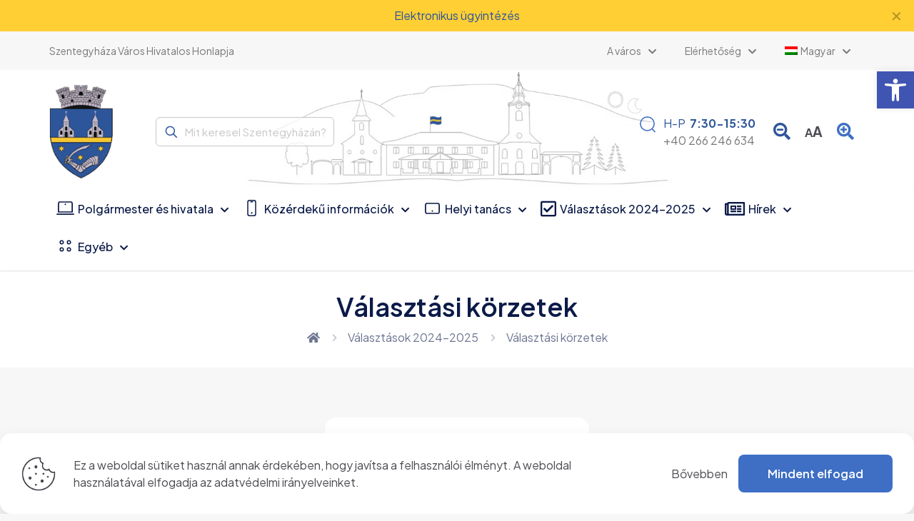

--- FILE ---
content_type: text/html; charset=UTF-8
request_url: https://www.primariavlahita.ro/hu/valasztasok-2024/valasztasi-korzetek/
body_size: 53409
content:
<!DOCTYPE html>
<html lang="hu-HU" class="no-js " itemscope itemtype="https://schema.org/WebPage" >

<head>

<meta charset="UTF-8" />
<title>Választási körzetek &#8211; Szentegyháza Város Hivatalos Honlapja</title>
<meta name='robots' content='max-image-preview:large' />
<link rel="alternate" hreflang="hu" href="https://www.primariavlahita.ro/hu/valasztasok-2024/valasztasi-korzetek/" />
<link rel="alternate" hreflang="ro" href="https://www.primariavlahita.ro/ro/alegeri-2024/sectii-de-votare/" />
<link rel="alternate" hreflang="x-default" href="https://www.primariavlahita.ro/hu/valasztasok-2024/valasztasi-korzetek/" />
<meta name="format-detection" content="telephone=no">
<meta name="viewport" content="width=device-width, initial-scale=1, maximum-scale=1" />
<link rel="shortcut icon" href="/favicon.ico" type="image/x-icon" />
<link rel="apple-touch-icon" href="/apple-touch-icon.png" />
<meta name="theme-color" content="#ffffff" media="(prefers-color-scheme: light)">
<meta name="theme-color" content="#ffffff" media="(prefers-color-scheme: dark)">
<link rel='dns-prefetch' href='//www.primariavlahita.ro' />
<link rel='dns-prefetch' href='//fonts.googleapis.com' />
<link rel="alternate" type="application/rss+xml" title="Szentegyháza Város Hivatalos Honlapja &raquo; hírcsatorna" href="https://www.primariavlahita.ro/hu/feed/" />
<link rel="alternate" type="application/rss+xml" title="Szentegyháza Város Hivatalos Honlapja &raquo; hozzászólás hírcsatorna" href="https://www.primariavlahita.ro/hu/comments/feed/" />
<link rel="alternate" title="oEmbed (JSON)" type="application/json+oembed" href="https://www.primariavlahita.ro/hu/wp-json/oembed/1.0/embed?url=https%3A%2F%2Fwww.primariavlahita.ro%2Fhu%2Fvalasztasok-2024%2Fvalasztasi-korzetek%2F" />
<link rel="alternate" title="oEmbed (XML)" type="text/xml+oembed" href="https://www.primariavlahita.ro/hu/wp-json/oembed/1.0/embed?url=https%3A%2F%2Fwww.primariavlahita.ro%2Fhu%2Fvalasztasok-2024%2Fvalasztasi-korzetek%2F&#038;format=xml" />
<style id='wp-img-auto-sizes-contain-inline-css' type='text/css'>
img:is([sizes=auto i],[sizes^="auto," i]){contain-intrinsic-size:3000px 1500px}
/*# sourceURL=wp-img-auto-sizes-contain-inline-css */
</style>
<style id='wp-emoji-styles-inline-css' type='text/css'>

	img.wp-smiley, img.emoji {
		display: inline !important;
		border: none !important;
		box-shadow: none !important;
		height: 1em !important;
		width: 1em !important;
		margin: 0 0.07em !important;
		vertical-align: -0.1em !important;
		background: none !important;
		padding: 0 !important;
	}
/*# sourceURL=wp-emoji-styles-inline-css */
</style>
<link rel='stylesheet' id='wp-block-library-css' href='https://www.primariavlahita.ro/wp-includes/css/dist/block-library/style.min.css?ver=6.9' type='text/css' media='all' />
<style id='global-styles-inline-css' type='text/css'>
:root{--wp--preset--aspect-ratio--square: 1;--wp--preset--aspect-ratio--4-3: 4/3;--wp--preset--aspect-ratio--3-4: 3/4;--wp--preset--aspect-ratio--3-2: 3/2;--wp--preset--aspect-ratio--2-3: 2/3;--wp--preset--aspect-ratio--16-9: 16/9;--wp--preset--aspect-ratio--9-16: 9/16;--wp--preset--color--black: #000000;--wp--preset--color--cyan-bluish-gray: #abb8c3;--wp--preset--color--white: #ffffff;--wp--preset--color--pale-pink: #f78da7;--wp--preset--color--vivid-red: #cf2e2e;--wp--preset--color--luminous-vivid-orange: #ff6900;--wp--preset--color--luminous-vivid-amber: #fcb900;--wp--preset--color--light-green-cyan: #7bdcb5;--wp--preset--color--vivid-green-cyan: #00d084;--wp--preset--color--pale-cyan-blue: #8ed1fc;--wp--preset--color--vivid-cyan-blue: #0693e3;--wp--preset--color--vivid-purple: #9b51e0;--wp--preset--gradient--vivid-cyan-blue-to-vivid-purple: linear-gradient(135deg,rgb(6,147,227) 0%,rgb(155,81,224) 100%);--wp--preset--gradient--light-green-cyan-to-vivid-green-cyan: linear-gradient(135deg,rgb(122,220,180) 0%,rgb(0,208,130) 100%);--wp--preset--gradient--luminous-vivid-amber-to-luminous-vivid-orange: linear-gradient(135deg,rgb(252,185,0) 0%,rgb(255,105,0) 100%);--wp--preset--gradient--luminous-vivid-orange-to-vivid-red: linear-gradient(135deg,rgb(255,105,0) 0%,rgb(207,46,46) 100%);--wp--preset--gradient--very-light-gray-to-cyan-bluish-gray: linear-gradient(135deg,rgb(238,238,238) 0%,rgb(169,184,195) 100%);--wp--preset--gradient--cool-to-warm-spectrum: linear-gradient(135deg,rgb(74,234,220) 0%,rgb(151,120,209) 20%,rgb(207,42,186) 40%,rgb(238,44,130) 60%,rgb(251,105,98) 80%,rgb(254,248,76) 100%);--wp--preset--gradient--blush-light-purple: linear-gradient(135deg,rgb(255,206,236) 0%,rgb(152,150,240) 100%);--wp--preset--gradient--blush-bordeaux: linear-gradient(135deg,rgb(254,205,165) 0%,rgb(254,45,45) 50%,rgb(107,0,62) 100%);--wp--preset--gradient--luminous-dusk: linear-gradient(135deg,rgb(255,203,112) 0%,rgb(199,81,192) 50%,rgb(65,88,208) 100%);--wp--preset--gradient--pale-ocean: linear-gradient(135deg,rgb(255,245,203) 0%,rgb(182,227,212) 50%,rgb(51,167,181) 100%);--wp--preset--gradient--electric-grass: linear-gradient(135deg,rgb(202,248,128) 0%,rgb(113,206,126) 100%);--wp--preset--gradient--midnight: linear-gradient(135deg,rgb(2,3,129) 0%,rgb(40,116,252) 100%);--wp--preset--font-size--small: 13px;--wp--preset--font-size--medium: 20px;--wp--preset--font-size--large: 36px;--wp--preset--font-size--x-large: 42px;--wp--preset--spacing--20: 0.44rem;--wp--preset--spacing--30: 0.67rem;--wp--preset--spacing--40: 1rem;--wp--preset--spacing--50: 1.5rem;--wp--preset--spacing--60: 2.25rem;--wp--preset--spacing--70: 3.38rem;--wp--preset--spacing--80: 5.06rem;--wp--preset--shadow--natural: 6px 6px 9px rgba(0, 0, 0, 0.2);--wp--preset--shadow--deep: 12px 12px 50px rgba(0, 0, 0, 0.4);--wp--preset--shadow--sharp: 6px 6px 0px rgba(0, 0, 0, 0.2);--wp--preset--shadow--outlined: 6px 6px 0px -3px rgb(255, 255, 255), 6px 6px rgb(0, 0, 0);--wp--preset--shadow--crisp: 6px 6px 0px rgb(0, 0, 0);}:where(.is-layout-flex){gap: 0.5em;}:where(.is-layout-grid){gap: 0.5em;}body .is-layout-flex{display: flex;}.is-layout-flex{flex-wrap: wrap;align-items: center;}.is-layout-flex > :is(*, div){margin: 0;}body .is-layout-grid{display: grid;}.is-layout-grid > :is(*, div){margin: 0;}:where(.wp-block-columns.is-layout-flex){gap: 2em;}:where(.wp-block-columns.is-layout-grid){gap: 2em;}:where(.wp-block-post-template.is-layout-flex){gap: 1.25em;}:where(.wp-block-post-template.is-layout-grid){gap: 1.25em;}.has-black-color{color: var(--wp--preset--color--black) !important;}.has-cyan-bluish-gray-color{color: var(--wp--preset--color--cyan-bluish-gray) !important;}.has-white-color{color: var(--wp--preset--color--white) !important;}.has-pale-pink-color{color: var(--wp--preset--color--pale-pink) !important;}.has-vivid-red-color{color: var(--wp--preset--color--vivid-red) !important;}.has-luminous-vivid-orange-color{color: var(--wp--preset--color--luminous-vivid-orange) !important;}.has-luminous-vivid-amber-color{color: var(--wp--preset--color--luminous-vivid-amber) !important;}.has-light-green-cyan-color{color: var(--wp--preset--color--light-green-cyan) !important;}.has-vivid-green-cyan-color{color: var(--wp--preset--color--vivid-green-cyan) !important;}.has-pale-cyan-blue-color{color: var(--wp--preset--color--pale-cyan-blue) !important;}.has-vivid-cyan-blue-color{color: var(--wp--preset--color--vivid-cyan-blue) !important;}.has-vivid-purple-color{color: var(--wp--preset--color--vivid-purple) !important;}.has-black-background-color{background-color: var(--wp--preset--color--black) !important;}.has-cyan-bluish-gray-background-color{background-color: var(--wp--preset--color--cyan-bluish-gray) !important;}.has-white-background-color{background-color: var(--wp--preset--color--white) !important;}.has-pale-pink-background-color{background-color: var(--wp--preset--color--pale-pink) !important;}.has-vivid-red-background-color{background-color: var(--wp--preset--color--vivid-red) !important;}.has-luminous-vivid-orange-background-color{background-color: var(--wp--preset--color--luminous-vivid-orange) !important;}.has-luminous-vivid-amber-background-color{background-color: var(--wp--preset--color--luminous-vivid-amber) !important;}.has-light-green-cyan-background-color{background-color: var(--wp--preset--color--light-green-cyan) !important;}.has-vivid-green-cyan-background-color{background-color: var(--wp--preset--color--vivid-green-cyan) !important;}.has-pale-cyan-blue-background-color{background-color: var(--wp--preset--color--pale-cyan-blue) !important;}.has-vivid-cyan-blue-background-color{background-color: var(--wp--preset--color--vivid-cyan-blue) !important;}.has-vivid-purple-background-color{background-color: var(--wp--preset--color--vivid-purple) !important;}.has-black-border-color{border-color: var(--wp--preset--color--black) !important;}.has-cyan-bluish-gray-border-color{border-color: var(--wp--preset--color--cyan-bluish-gray) !important;}.has-white-border-color{border-color: var(--wp--preset--color--white) !important;}.has-pale-pink-border-color{border-color: var(--wp--preset--color--pale-pink) !important;}.has-vivid-red-border-color{border-color: var(--wp--preset--color--vivid-red) !important;}.has-luminous-vivid-orange-border-color{border-color: var(--wp--preset--color--luminous-vivid-orange) !important;}.has-luminous-vivid-amber-border-color{border-color: var(--wp--preset--color--luminous-vivid-amber) !important;}.has-light-green-cyan-border-color{border-color: var(--wp--preset--color--light-green-cyan) !important;}.has-vivid-green-cyan-border-color{border-color: var(--wp--preset--color--vivid-green-cyan) !important;}.has-pale-cyan-blue-border-color{border-color: var(--wp--preset--color--pale-cyan-blue) !important;}.has-vivid-cyan-blue-border-color{border-color: var(--wp--preset--color--vivid-cyan-blue) !important;}.has-vivid-purple-border-color{border-color: var(--wp--preset--color--vivid-purple) !important;}.has-vivid-cyan-blue-to-vivid-purple-gradient-background{background: var(--wp--preset--gradient--vivid-cyan-blue-to-vivid-purple) !important;}.has-light-green-cyan-to-vivid-green-cyan-gradient-background{background: var(--wp--preset--gradient--light-green-cyan-to-vivid-green-cyan) !important;}.has-luminous-vivid-amber-to-luminous-vivid-orange-gradient-background{background: var(--wp--preset--gradient--luminous-vivid-amber-to-luminous-vivid-orange) !important;}.has-luminous-vivid-orange-to-vivid-red-gradient-background{background: var(--wp--preset--gradient--luminous-vivid-orange-to-vivid-red) !important;}.has-very-light-gray-to-cyan-bluish-gray-gradient-background{background: var(--wp--preset--gradient--very-light-gray-to-cyan-bluish-gray) !important;}.has-cool-to-warm-spectrum-gradient-background{background: var(--wp--preset--gradient--cool-to-warm-spectrum) !important;}.has-blush-light-purple-gradient-background{background: var(--wp--preset--gradient--blush-light-purple) !important;}.has-blush-bordeaux-gradient-background{background: var(--wp--preset--gradient--blush-bordeaux) !important;}.has-luminous-dusk-gradient-background{background: var(--wp--preset--gradient--luminous-dusk) !important;}.has-pale-ocean-gradient-background{background: var(--wp--preset--gradient--pale-ocean) !important;}.has-electric-grass-gradient-background{background: var(--wp--preset--gradient--electric-grass) !important;}.has-midnight-gradient-background{background: var(--wp--preset--gradient--midnight) !important;}.has-small-font-size{font-size: var(--wp--preset--font-size--small) !important;}.has-medium-font-size{font-size: var(--wp--preset--font-size--medium) !important;}.has-large-font-size{font-size: var(--wp--preset--font-size--large) !important;}.has-x-large-font-size{font-size: var(--wp--preset--font-size--x-large) !important;}
/*# sourceURL=global-styles-inline-css */
</style>

<style id='classic-theme-styles-inline-css' type='text/css'>
/*! This file is auto-generated */
.wp-block-button__link{color:#fff;background-color:#32373c;border-radius:9999px;box-shadow:none;text-decoration:none;padding:calc(.667em + 2px) calc(1.333em + 2px);font-size:1.125em}.wp-block-file__button{background:#32373c;color:#fff;text-decoration:none}
/*# sourceURL=/wp-includes/css/classic-themes.min.css */
</style>
<link rel='stylesheet' id='wpml-blocks-css' href='https://www.primariavlahita.ro/wp-content/plugins/sitepress-multilingual-cms/dist/css/blocks/styles.css?ver=4.6.10' type='text/css' media='all' />
<link rel='stylesheet' id='contact-form-7-css' href='https://www.primariavlahita.ro/wp-content/plugins/contact-form-7/includes/css/styles.css?ver=5.9.5' type='text/css' media='all' />
<link rel='stylesheet' id='wpml-legacy-horizontal-list-0-css' href='https://www.primariavlahita.ro/wp-content/plugins/sitepress-multilingual-cms/templates/language-switchers/legacy-list-horizontal/style.min.css?ver=1' type='text/css' media='all' />
<style id='wpml-legacy-horizontal-list-0-inline-css' type='text/css'>
.wpml-ls-statics-footer a, .wpml-ls-statics-footer .wpml-ls-sub-menu a, .wpml-ls-statics-footer .wpml-ls-sub-menu a:link, .wpml-ls-statics-footer li:not(.wpml-ls-current-language) .wpml-ls-link, .wpml-ls-statics-footer li:not(.wpml-ls-current-language) .wpml-ls-link:link {color:#444444;background-color:#ffffff;}.wpml-ls-statics-footer a, .wpml-ls-statics-footer .wpml-ls-sub-menu a:hover,.wpml-ls-statics-footer .wpml-ls-sub-menu a:focus, .wpml-ls-statics-footer .wpml-ls-sub-menu a:link:hover, .wpml-ls-statics-footer .wpml-ls-sub-menu a:link:focus {color:#000000;background-color:#eeeeee;}.wpml-ls-statics-footer .wpml-ls-current-language > a {color:#444444;background-color:#ffffff;}.wpml-ls-statics-footer .wpml-ls-current-language:hover>a, .wpml-ls-statics-footer .wpml-ls-current-language>a:focus {color:#000000;background-color:#eeeeee;}
/*# sourceURL=wpml-legacy-horizontal-list-0-inline-css */
</style>
<link rel='stylesheet' id='wpml-menu-item-0-css' href='https://www.primariavlahita.ro/wp-content/plugins/sitepress-multilingual-cms/templates/language-switchers/menu-item/style.min.css?ver=1' type='text/css' media='all' />
<style id='wpml-menu-item-0-inline-css' type='text/css'>
.wpml-ls-display{display:inline!important}
/*# sourceURL=wpml-menu-item-0-inline-css */
</style>
<link rel='stylesheet' id='mfn-be-css' href='https://www.primariavlahita.ro/wp-content/themes/betheme/css/be.css?ver=27.4.4' type='text/css' media='all' />
<link rel='stylesheet' id='mfn-animations-css' href='https://www.primariavlahita.ro/wp-content/themes/betheme/assets/animations/animations.min.css?ver=27.4.4' type='text/css' media='all' />
<link rel='stylesheet' id='mfn-font-awesome-css' href='https://www.primariavlahita.ro/wp-content/themes/betheme/fonts/fontawesome/fontawesome.css?ver=27.4.4' type='text/css' media='all' />
<link rel='stylesheet' id='mfn-jplayer-css' href='https://www.primariavlahita.ro/wp-content/themes/betheme/assets/jplayer/css/jplayer.blue.monday.min.css?ver=27.4.4' type='text/css' media='all' />
<link rel='stylesheet' id='mfn-responsive-css' href='https://www.primariavlahita.ro/wp-content/themes/betheme/css/responsive.css?ver=27.4.4' type='text/css' media='all' />
<link rel='stylesheet' id='mfn-fonts-css' href='https://fonts.googleapis.com/css?family=Plus+Jakarta+Sans%3A1%2C300%2C400%2C400italic%2C500%2C600%2C700%2C700italic&#038;display=swap&#038;ver=6.9' type='text/css' media='all' />
<link rel='stylesheet' id='mfn-font-button-css' href='https://fonts.googleapis.com/css?family=Plus+Jakarta+Sans%3A400%2C600&#038;display=swap&#038;ver=6.9' type='text/css' media='all' />
<link rel='stylesheet' id='pojo-a11y-css' href='https://www.primariavlahita.ro/wp-content/plugins/pojo-accessibility/assets/css/style.min.css?ver=1.0.0' type='text/css' media='all' />
<style id='mfn-dynamic-inline-css' type='text/css'>
html{background-color:#f7f7f7}#Wrapper,#Content,.mfn-popup .mfn-popup-content,.mfn-off-canvas-sidebar .mfn-off-canvas-content-wrapper,.mfn-cart-holder,.mfn-header-login,#Top_bar .search_wrapper,#Top_bar .top_bar_right .mfn-live-search-box,.column_livesearch .mfn-live-search-wrapper,.column_livesearch .mfn-live-search-box{background-color:#f7f7f7}.layout-boxed.mfn-bebuilder-header.mfn-ui #Wrapper .mfn-only-sample-content{background-color:#f7f7f7}body:not(.template-slider) #Header{min-height:250px}body.header-below:not(.template-slider) #Header{padding-top:250px}#Footer .widgets_wrapper{padding:70px 0}.has-search-overlay.search-overlay-opened #search-overlay{background-color:rgba(0,0,0,0.6)}.elementor-page.elementor-default #Content .the_content .section_wrapper{max-width:100%}.elementor-page.elementor-default #Content .section.the_content{width:100%}.elementor-page.elementor-default #Content .section_wrapper .the_content_wrapper{margin-left:0;margin-right:0;width:100%}body,span.date_label,.timeline_items li h3 span,input[type="date"],input[type="text"],input[type="password"],input[type="tel"],input[type="email"],input[type="url"],textarea,select,.offer_li .title h3,.mfn-menu-item-megamenu{font-family:"Plus Jakarta Sans",-apple-system,BlinkMacSystemFont,"Segoe UI",Roboto,Oxygen-Sans,Ubuntu,Cantarell,"Helvetica Neue",sans-serif}#menu > ul > li > a,#overlay-menu ul li a{font-family:"Plus Jakarta Sans",-apple-system,BlinkMacSystemFont,"Segoe UI",Roboto,Oxygen-Sans,Ubuntu,Cantarell,"Helvetica Neue",sans-serif}#Subheader .title{font-family:"Plus Jakarta Sans",-apple-system,BlinkMacSystemFont,"Segoe UI",Roboto,Oxygen-Sans,Ubuntu,Cantarell,"Helvetica Neue",sans-serif}h1,h2,h3,h4,.text-logo #logo{font-family:"Plus Jakarta Sans",-apple-system,BlinkMacSystemFont,"Segoe UI",Roboto,Oxygen-Sans,Ubuntu,Cantarell,"Helvetica Neue",sans-serif}h5,h6{font-family:"Plus Jakarta Sans",-apple-system,BlinkMacSystemFont,"Segoe UI",Roboto,Oxygen-Sans,Ubuntu,Cantarell,"Helvetica Neue",sans-serif}blockquote{font-family:"Plus Jakarta Sans",-apple-system,BlinkMacSystemFont,"Segoe UI",Roboto,Oxygen-Sans,Ubuntu,Cantarell,"Helvetica Neue",sans-serif}.chart_box .chart .num,.counter .desc_wrapper .number-wrapper,.how_it_works .image .number,.pricing-box .plan-header .price,.quick_fact .number-wrapper,.woocommerce .product div.entry-summary .price{font-family:"Plus Jakarta Sans",-apple-system,BlinkMacSystemFont,"Segoe UI",Roboto,Oxygen-Sans,Ubuntu,Cantarell,"Helvetica Neue",sans-serif}body,.mfn-menu-item-megamenu{font-size:16px;line-height:24px;font-weight:400;letter-spacing:0px}.big{font-size:16px;line-height:24px;font-weight:500;letter-spacing:0px}#menu > ul > li > a,#overlay-menu ul li a{font-size:14px;font-weight:500;letter-spacing:0px}#overlay-menu ul li a{line-height:21px}#Subheader .title{font-size:36px;line-height:42px;font-weight:600;letter-spacing:0px}h1,.text-logo #logo{font-size:36px;line-height:42px;font-weight:600;letter-spacing:0px}h2{font-size:30px;line-height:38px;font-weight:600;letter-spacing:0px}h3,.woocommerce ul.products li.product h3,.woocommerce #customer_login h2{font-size:28px;line-height:32px;font-weight:600;letter-spacing:0px}h4,.woocommerce .woocommerce-order-details__title,.woocommerce .wc-bacs-bank-details-heading,.woocommerce .woocommerce-customer-details h2{font-size:24px;line-height:32px;font-weight:500;letter-spacing:0px}h5{font-size:20px;line-height:28px;font-weight:500;letter-spacing:0px}h6{font-size:14px;line-height:20px;font-weight:500;letter-spacing:0px}#Intro .intro-title{font-size:36px;line-height:42px;font-weight:600;letter-spacing:0px}@media only screen and (min-width:768px) and (max-width:959px){body,.mfn-menu-item-megamenu{font-size:14px;line-height:20px;font-weight:400;letter-spacing:0px}.big{font-size:14px;line-height:20px;font-weight:500;letter-spacing:0px}#menu > ul > li > a,#overlay-menu ul li a{font-size:13px;font-weight:500;letter-spacing:0px}#overlay-menu ul li a{line-height:19.5px}#Subheader .title{font-size:31px;line-height:36px;font-weight:600;letter-spacing:0px}h1,.text-logo #logo{font-size:31px;line-height:36px;font-weight:600;letter-spacing:0px}h2{font-size:26px;line-height:32px;font-weight:600;letter-spacing:0px}h3,.woocommerce ul.products li.product h3,.woocommerce #customer_login h2{font-size:24px;line-height:27px;font-weight:600;letter-spacing:0px}h4,.woocommerce .woocommerce-order-details__title,.woocommerce .wc-bacs-bank-details-heading,.woocommerce .woocommerce-customer-details h2{font-size:20px;line-height:27px;font-weight:500;letter-spacing:0px}h5{font-size:17px;line-height:24px;font-weight:500;letter-spacing:0px}h6{font-size:13px;line-height:19px;font-weight:500;letter-spacing:0px}#Intro .intro-title{font-size:31px;line-height:36px;font-weight:600;letter-spacing:0px}blockquote{font-size:15px}.chart_box .chart .num{font-size:45px;line-height:45px}.counter .desc_wrapper .number-wrapper{font-size:45px;line-height:45px}.counter .desc_wrapper .title{font-size:14px;line-height:18px}.faq .question .title{font-size:14px}.fancy_heading .title{font-size:38px;line-height:38px}.offer .offer_li .desc_wrapper .title h3{font-size:32px;line-height:32px}.offer_thumb_ul li.offer_thumb_li .desc_wrapper .title h3{font-size:32px;line-height:32px}.pricing-box .plan-header h2{font-size:27px;line-height:27px}.pricing-box .plan-header .price > span{font-size:40px;line-height:40px}.pricing-box .plan-header .price sup.currency{font-size:18px;line-height:18px}.pricing-box .plan-header .price sup.period{font-size:14px;line-height:14px}.quick_fact .number-wrapper{font-size:80px;line-height:80px}.trailer_box .desc h2{font-size:27px;line-height:27px}.widget > h3{font-size:17px;line-height:20px}}@media only screen and (min-width:480px) and (max-width:767px){body,.mfn-menu-item-megamenu{font-size:13px;line-height:19px;font-weight:400;letter-spacing:0px}.big{font-size:13px;line-height:19px;font-weight:500;letter-spacing:0px}#menu > ul > li > a,#overlay-menu ul li a{font-size:13px;font-weight:500;letter-spacing:0px}#overlay-menu ul li a{line-height:19.5px}#Subheader .title{font-size:27px;line-height:32px;font-weight:600;letter-spacing:0px}h1,.text-logo #logo{font-size:27px;line-height:32px;font-weight:600;letter-spacing:0px}h2{font-size:23px;line-height:29px;font-weight:600;letter-spacing:0px}h3,.woocommerce ul.products li.product h3,.woocommerce #customer_login h2{font-size:21px;line-height:24px;font-weight:600;letter-spacing:0px}h4,.woocommerce .woocommerce-order-details__title,.woocommerce .wc-bacs-bank-details-heading,.woocommerce .woocommerce-customer-details h2{font-size:18px;line-height:24px;font-weight:500;letter-spacing:0px}h5{font-size:15px;line-height:21px;font-weight:500;letter-spacing:0px}h6{font-size:13px;line-height:19px;font-weight:500;letter-spacing:0px}#Intro .intro-title{font-size:27px;line-height:32px;font-weight:600;letter-spacing:0px}blockquote{font-size:14px}.chart_box .chart .num{font-size:40px;line-height:40px}.counter .desc_wrapper .number-wrapper{font-size:40px;line-height:40px}.counter .desc_wrapper .title{font-size:13px;line-height:16px}.faq .question .title{font-size:13px}.fancy_heading .title{font-size:34px;line-height:34px}.offer .offer_li .desc_wrapper .title h3{font-size:28px;line-height:28px}.offer_thumb_ul li.offer_thumb_li .desc_wrapper .title h3{font-size:28px;line-height:28px}.pricing-box .plan-header h2{font-size:24px;line-height:24px}.pricing-box .plan-header .price > span{font-size:34px;line-height:34px}.pricing-box .plan-header .price sup.currency{font-size:16px;line-height:16px}.pricing-box .plan-header .price sup.period{font-size:13px;line-height:13px}.quick_fact .number-wrapper{font-size:70px;line-height:70px}.trailer_box .desc h2{font-size:24px;line-height:24px}.widget > h3{font-size:16px;line-height:19px}}@media only screen and (max-width:479px){body,.mfn-menu-item-megamenu{font-size:13px;line-height:19px;font-weight:400;letter-spacing:0px}.big{font-size:13px;line-height:19px;font-weight:500;letter-spacing:0px}#menu > ul > li > a,#overlay-menu ul li a{font-size:13px;font-weight:500;letter-spacing:0px}#overlay-menu ul li a{line-height:19.5px}#Subheader .title{font-size:22px;line-height:25px;font-weight:600;letter-spacing:0px}h1,.text-logo #logo{font-size:22px;line-height:25px;font-weight:600;letter-spacing:0px}h2{font-size:18px;line-height:23px;font-weight:600;letter-spacing:0px}h3,.woocommerce ul.products li.product h3,.woocommerce #customer_login h2{font-size:17px;line-height:19px;font-weight:600;letter-spacing:0px}h4,.woocommerce .woocommerce-order-details__title,.woocommerce .wc-bacs-bank-details-heading,.woocommerce .woocommerce-customer-details h2{font-size:14px;line-height:19px;font-weight:500;letter-spacing:0px}h5{font-size:13px;line-height:19px;font-weight:500;letter-spacing:0px}h6{font-size:13px;line-height:19px;font-weight:500;letter-spacing:0px}#Intro .intro-title{font-size:22px;line-height:25px;font-weight:600;letter-spacing:0px}blockquote{font-size:13px}.chart_box .chart .num{font-size:35px;line-height:35px}.counter .desc_wrapper .number-wrapper{font-size:35px;line-height:35px}.counter .desc_wrapper .title{font-size:13px;line-height:26px}.faq .question .title{font-size:13px}.fancy_heading .title{font-size:30px;line-height:30px}.offer .offer_li .desc_wrapper .title h3{font-size:26px;line-height:26px}.offer_thumb_ul li.offer_thumb_li .desc_wrapper .title h3{font-size:26px;line-height:26px}.pricing-box .plan-header h2{font-size:21px;line-height:21px}.pricing-box .plan-header .price > span{font-size:32px;line-height:32px}.pricing-box .plan-header .price sup.currency{font-size:14px;line-height:14px}.pricing-box .plan-header .price sup.period{font-size:13px;line-height:13px}.quick_fact .number-wrapper{font-size:60px;line-height:60px}.trailer_box .desc h2{font-size:21px;line-height:21px}.widget > h3{font-size:15px;line-height:18px}}.with_aside .sidebar.columns{width:15%}.with_aside .sections_group{width:85%}.aside_both .sidebar.columns{width:10%}.aside_both .sidebar.sidebar-1{margin-left:-90%}.aside_both .sections_group{width:80%;margin-left:10%}@media only screen and (min-width:1240px){#Wrapper,.with_aside .content_wrapper{max-width:1200px}body.layout-boxed.mfn-header-scrolled .mfn-header-tmpl.mfn-sticky-layout-width{max-width:1200px;left:0;right:0;margin-left:auto;margin-right:auto}body.layout-boxed:not(.mfn-header-scrolled) .mfn-header-tmpl.mfn-header-layout-width,body.layout-boxed .mfn-header-tmpl.mfn-header-layout-width:not(.mfn-hasSticky){max-width:1200px;left:0;right:0;margin-left:auto;margin-right:auto}body.layout-boxed.mfn-bebuilder-header.mfn-ui .mfn-only-sample-content{max-width:1200px;margin-left:auto;margin-right:auto}.section_wrapper,.container{max-width:1180px}.layout-boxed.header-boxed #Top_bar.is-sticky{max-width:1200px}}@media only screen and (max-width:767px){#Wrapper{max-width:calc(100% - 67px)}.content_wrapper .section_wrapper,.container,.four.columns .widget-area{max-width:550px !important;padding-left:33px;padding-right:33px}}body{--mfn-button-font-family:"Plus Jakarta Sans";--mfn-button-font-size:16px;--mfn-button-font-weight:600;--mfn-button-font-style:inherit;--mfn-button-letter-spacing:0px;--mfn-button-padding:16px 40px 16px 40px;--mfn-button-border-width:0px;--mfn-button-border-radius:8px;--mfn-button-gap:10px;--mfn-button-transition:0.2s;--mfn-button-color:#3E6FC4;--mfn-button-color-hover:#3E6FC4;--mfn-button-bg:#ededff;--mfn-button-bg-hover:#dbdbff;--mfn-button-border-color:transparent;--mfn-button-border-color-hover:transparent;--mfn-button-icon-color:#3E6FC4;--mfn-button-icon-color-hover:#3E6FC4;--mfn-button-box-shadow:unset;--mfn-button-theme-color:#ffffff;--mfn-button-theme-color-hover:#ffffff;--mfn-button-theme-bg:#3e6fc4;--mfn-button-theme-bg-hover:#2d559b;--mfn-button-theme-border-color:transparent;--mfn-button-theme-border-color-hover:transparent;--mfn-button-theme-icon-color:#ffffff;--mfn-button-theme-icon-color-hover:#ffffff;--mfn-button-theme-box-shadow:unset;--mfn-button-shop-color:#ffffff;--mfn-button-shop-color-hover:#ffffff;--mfn-button-shop-bg:#3e6fc4;--mfn-button-shop-bg-hover:#2d559b;--mfn-button-shop-border-color:transparent;--mfn-button-shop-border-color-hover:transparent;--mfn-button-shop-icon-color:#626262;--mfn-button-shop-icon-color-hover:#626262;--mfn-button-shop-box-shadow:unset;--mfn-button-action-color:#626262;--mfn-button-action-color-hover:#626262;--mfn-button-action-bg:#dbdddf;--mfn-button-action-bg-hover:#d3d3d3;--mfn-button-action-border-color:transparent;--mfn-button-action-border-color-hover:transparent;--mfn-button-action-icon-color:#626262;--mfn-button-action-icon-color-hover:#626262;--mfn-button-action-box-shadow:unset}@media only screen and (max-width:959px){body{}}@media only screen and (max-width:768px){body{}}#Top_bar #logo,.header-fixed #Top_bar #logo,.header-plain #Top_bar #logo,.header-transparent #Top_bar #logo{height:60px;line-height:60px;padding:15px 0}.logo-overflow #Top_bar:not(.is-sticky) .logo{height:90px}#Top_bar .menu > li > a{padding:15px 0}.menu-highlight:not(.header-creative) #Top_bar .menu > li > a{margin:20px 0}.header-plain:not(.menu-highlight) #Top_bar .menu > li > a span:not(.description){line-height:90px}.header-fixed #Top_bar .menu > li > a{padding:30px 0}@media only screen and (max-width:767px){.mobile-header-mini #Top_bar #logo{height:50px!important;line-height:50px!important;margin:5px 0}}#Top_bar #logo img.svg{width:124px}.image_frame,.wp-caption{border-width:0px}.alert{border-radius:0px}#Top_bar .top_bar_right .top-bar-right-input input{width:200px}.mfn-live-search-box .mfn-live-search-list{max-height:300px}input[type="date"],input[type="email"],input[type="number"],input[type="password"],input[type="search"],input[type="tel"],input[type="text"],input[type="url"],select,textarea,.woocommerce .quantity input.qty{border-width:1px}.select2-container--default .select2-selection--single,.select2-dropdown,.select2-container--default.select2-container--open .select2-selection--single{border-width:1px}input[type="date"],input[type="email"],input[type="number"],input[type="password"],input[type="search"],input[type="tel"],input[type="text"],input[type="url"],select,textarea,.woocommerce .quantity input.qty{border-radius:8px}.select2-container--default .select2-selection--single,.select2-dropdown,.select2-container--default.select2-container--open .select2-selection--single{border-radius:8px}#Side_slide{right:-250px;width:250px}#Side_slide.left{left:-250px}.blog-teaser li .desc-wrapper .desc{background-position-y:-1px}.mfn-free-delivery-info{--mfn-free-delivery-bar:#2d559a;--mfn-free-delivery-bg:rgba(0,0,0,0.1);--mfn-free-delivery-achieved:#2d559a}@media only screen and ( max-width:767px ){}@media only screen and (min-width:1240px){body:not(.header-simple) #Top_bar #menu{display:block!important}.tr-menu #Top_bar #menu{background:none!important}#Top_bar .menu > li > ul.mfn-megamenu > li{float:left}#Top_bar .menu > li > ul.mfn-megamenu > li.mfn-megamenu-cols-1{width:100%}#Top_bar .menu > li > ul.mfn-megamenu > li.mfn-megamenu-cols-2{width:50%}#Top_bar .menu > li > ul.mfn-megamenu > li.mfn-megamenu-cols-3{width:33.33%}#Top_bar .menu > li > ul.mfn-megamenu > li.mfn-megamenu-cols-4{width:25%}#Top_bar .menu > li > ul.mfn-megamenu > li.mfn-megamenu-cols-5{width:20%}#Top_bar .menu > li > ul.mfn-megamenu > li.mfn-megamenu-cols-6{width:16.66%}#Top_bar .menu > li > ul.mfn-megamenu > li > ul{display:block!important;position:inherit;left:auto;top:auto;border-width:0 1px 0 0}#Top_bar .menu > li > ul.mfn-megamenu > li:last-child > ul{border:0}#Top_bar .menu > li > ul.mfn-megamenu > li > ul li{width:auto}#Top_bar .menu > li > ul.mfn-megamenu a.mfn-megamenu-title{text-transform:uppercase;font-weight:400;background:none}#Top_bar .menu > li > ul.mfn-megamenu a .menu-arrow{display:none}.menuo-right #Top_bar .menu > li > ul.mfn-megamenu{left:0;width:98%!important;margin:0 1%;padding:20px 0}.menuo-right #Top_bar .menu > li > ul.mfn-megamenu-bg{box-sizing:border-box}#Top_bar .menu > li > ul.mfn-megamenu-bg{padding:20px 166px 20px 20px;background-repeat:no-repeat;background-position:right bottom}.rtl #Top_bar .menu > li > ul.mfn-megamenu-bg{padding-left:166px;padding-right:20px;background-position:left bottom}#Top_bar .menu > li > ul.mfn-megamenu-bg > li{background:none}#Top_bar .menu > li > ul.mfn-megamenu-bg > li a{border:none}#Top_bar .menu > li > ul.mfn-megamenu-bg > li > ul{background:none!important;-webkit-box-shadow:0 0 0 0;-moz-box-shadow:0 0 0 0;box-shadow:0 0 0 0}.mm-vertical #Top_bar .container{position:relative}.mm-vertical #Top_bar .top_bar_left{position:static}.mm-vertical #Top_bar .menu > li ul{box-shadow:0 0 0 0 transparent!important;background-image:none}.mm-vertical #Top_bar .menu > li > ul.mfn-megamenu{padding:20px 0}.mm-vertical.header-plain #Top_bar .menu > li > ul.mfn-megamenu{width:100%!important;margin:0}.mm-vertical #Top_bar .menu > li > ul.mfn-megamenu > li{display:table-cell;float:none!important;width:10%;padding:0 15px;border-right:1px solid rgba(0,0,0,0.05)}.mm-vertical #Top_bar .menu > li > ul.mfn-megamenu > li:last-child{border-right-width:0}.mm-vertical #Top_bar .menu > li > ul.mfn-megamenu > li.hide-border{border-right-width:0}.mm-vertical #Top_bar .menu > li > ul.mfn-megamenu > li a{border-bottom-width:0;padding:9px 15px;line-height:120%}.mm-vertical #Top_bar .menu > li > ul.mfn-megamenu a.mfn-megamenu-title{font-weight:700}.rtl .mm-vertical #Top_bar .menu > li > ul.mfn-megamenu > li:first-child{border-right-width:0}.rtl .mm-vertical #Top_bar .menu > li > ul.mfn-megamenu > li:last-child{border-right-width:1px}body.header-shop #Top_bar #menu{display:flex!important;background-color:transparent}.header-shop #Top_bar.is-sticky .top_bar_row_second{display:none}.header-plain:not(.menuo-right) #Header .top_bar_left{width:auto!important}.header-stack.header-center #Top_bar #menu{display:inline-block!important}.header-simple #Top_bar #menu{display:none;height:auto;width:300px;bottom:auto;top:100%;right:1px;position:absolute;margin:0}.header-simple #Header a.responsive-menu-toggle{display:block;right:10px}.header-simple #Top_bar #menu > ul{width:100%;float:left}.header-simple #Top_bar #menu ul li{width:100%;padding-bottom:0;border-right:0;position:relative}.header-simple #Top_bar #menu ul li a{padding:0 20px;margin:0;display:block;height:auto;line-height:normal;border:none}.header-simple #Top_bar #menu ul li a:not(.menu-toggle):after{display:none}.header-simple #Top_bar #menu ul li a span{border:none;line-height:44px;display:inline;padding:0}.header-simple #Top_bar #menu ul li.submenu .menu-toggle{display:block;position:absolute;right:0;top:0;width:44px;height:44px;line-height:44px;font-size:30px;font-weight:300;text-align:center;cursor:pointer;color:#444;opacity:0.33;transform:unset}.header-simple #Top_bar #menu ul li.submenu .menu-toggle:after{content:"+";position:static}.header-simple #Top_bar #menu ul li.hover > .menu-toggle:after{content:"-"}.header-simple #Top_bar #menu ul li.hover a{border-bottom:0}.header-simple #Top_bar #menu ul.mfn-megamenu li .menu-toggle{display:none}.header-simple #Top_bar #menu ul li ul{position:relative!important;left:0!important;top:0;padding:0;margin:0!important;width:auto!important;background-image:none}.header-simple #Top_bar #menu ul li ul li{width:100%!important;display:block;padding:0}.header-simple #Top_bar #menu ul li ul li a{padding:0 20px 0 30px}.header-simple #Top_bar #menu ul li ul li a .menu-arrow{display:none}.header-simple #Top_bar #menu ul li ul li a span{padding:0}.header-simple #Top_bar #menu ul li ul li a span:after{display:none!important}.header-simple #Top_bar .menu > li > ul.mfn-megamenu a.mfn-megamenu-title{text-transform:uppercase;font-weight:400}.header-simple #Top_bar .menu > li > ul.mfn-megamenu > li > ul{display:block!important;position:inherit;left:auto;top:auto}.header-simple #Top_bar #menu ul li ul li ul{border-left:0!important;padding:0;top:0}.header-simple #Top_bar #menu ul li ul li ul li a{padding:0 20px 0 40px}.rtl.header-simple #Top_bar #menu{left:1px;right:auto}.rtl.header-simple #Top_bar a.responsive-menu-toggle{left:10px;right:auto}.rtl.header-simple #Top_bar #menu ul li.submenu .menu-toggle{left:0;right:auto}.rtl.header-simple #Top_bar #menu ul li ul{left:auto!important;right:0!important}.rtl.header-simple #Top_bar #menu ul li ul li a{padding:0 30px 0 20px}.rtl.header-simple #Top_bar #menu ul li ul li ul li a{padding:0 40px 0 20px}.menu-highlight #Top_bar .menu > li{margin:0 2px}.menu-highlight:not(.header-creative) #Top_bar .menu > li > a{padding:0;-webkit-border-radius:5px;border-radius:5px}.menu-highlight #Top_bar .menu > li > a:after{display:none}.menu-highlight #Top_bar .menu > li > a span:not(.description){line-height:50px}.menu-highlight #Top_bar .menu > li > a span.description{display:none}.menu-highlight.header-stack #Top_bar .menu > li > a{margin:10px 0!important}.menu-highlight.header-stack #Top_bar .menu > li > a span:not(.description){line-height:40px}.menu-highlight.header-simple #Top_bar #menu ul li,.menu-highlight.header-creative #Top_bar #menu ul li{margin:0}.menu-highlight.header-simple #Top_bar #menu ul li > a,.menu-highlight.header-creative #Top_bar #menu ul li > a{-webkit-border-radius:0;border-radius:0}.menu-highlight:not(.header-fixed):not(.header-simple) #Top_bar.is-sticky .menu > li > a{margin:10px 0!important;padding:5px 0!important}.menu-highlight:not(.header-fixed):not(.header-simple) #Top_bar.is-sticky .menu > li > a span{line-height:30px!important}.header-modern.menu-highlight.menuo-right .menu_wrapper{margin-right:20px}.menu-line-below #Top_bar .menu > li > a:not(.menu-toggle):after{top:auto;bottom:-4px}.menu-line-below #Top_bar.is-sticky .menu > li > a:not(.menu-toggle):after{top:auto;bottom:-4px}.menu-line-below-80 #Top_bar:not(.is-sticky) .menu > li > a:not(.menu-toggle):after{height:4px;left:10%;top:50%;margin-top:20px;width:80%}.menu-line-below-80-1 #Top_bar:not(.is-sticky) .menu > li > a:not(.menu-toggle):after{height:1px;left:10%;top:50%;margin-top:20px;width:80%}.menu-link-color #Top_bar .menu > li > a:not(.menu-toggle):after{display:none!important}.menu-arrow-top #Top_bar .menu > li > a:after{background:none repeat scroll 0 0 rgba(0,0,0,0)!important;border-color:#ccc transparent transparent;border-style:solid;border-width:7px 7px 0;display:block;height:0;left:50%;margin-left:-7px;top:0!important;width:0}.menu-arrow-top #Top_bar.is-sticky .menu > li > a:after{top:0!important}.menu-arrow-bottom #Top_bar .menu > li > a:after{background:none!important;border-color:transparent transparent #ccc;border-style:solid;border-width:0 7px 7px;display:block;height:0;left:50%;margin-left:-7px;top:auto;bottom:0;width:0}.menu-arrow-bottom #Top_bar.is-sticky .menu > li > a:after{top:auto;bottom:0}.menuo-no-borders #Top_bar .menu > li > a span{border-width:0!important}.menuo-no-borders #Header_creative #Top_bar .menu > li > a span{border-bottom-width:0}.menuo-no-borders.header-plain #Top_bar a#header_cart,.menuo-no-borders.header-plain #Top_bar a#search_button,.menuo-no-borders.header-plain #Top_bar .wpml-languages,.menuo-no-borders.header-plain #Top_bar a.action_button{border-width:0}.menuo-right #Top_bar .menu_wrapper{float:right}.menuo-right.header-stack:not(.header-center) #Top_bar .menu_wrapper{margin-right:150px}body.header-creative{padding-left:50px}body.header-creative.header-open{padding-left:250px}body.error404,body.under-construction,body.elementor-maintenance-mode,body.template-blank,body.under-construction.header-rtl.header-creative.header-open{padding-left:0!important;padding-right:0!important}.header-creative.footer-fixed #Footer,.header-creative.footer-sliding #Footer,.header-creative.footer-stick #Footer.is-sticky{box-sizing:border-box;padding-left:50px}.header-open.footer-fixed #Footer,.header-open.footer-sliding #Footer,.header-creative.footer-stick #Footer.is-sticky{padding-left:250px}.header-rtl.header-creative.footer-fixed #Footer,.header-rtl.header-creative.footer-sliding #Footer,.header-rtl.header-creative.footer-stick #Footer.is-sticky{padding-left:0;padding-right:50px}.header-rtl.header-open.footer-fixed #Footer,.header-rtl.header-open.footer-sliding #Footer,.header-rtl.header-creative.footer-stick #Footer.is-sticky{padding-right:250px}#Header_creative{background-color:#fff;position:fixed;width:250px;height:100%;left:-200px;top:0;z-index:9002;-webkit-box-shadow:2px 0 4px 2px rgba(0,0,0,.15);box-shadow:2px 0 4px 2px rgba(0,0,0,.15)}#Header_creative .container{width:100%}#Header_creative .creative-wrapper{opacity:0;margin-right:50px}#Header_creative a.creative-menu-toggle{display:block;width:34px;height:34px;line-height:34px;font-size:22px;text-align:center;position:absolute;top:10px;right:8px;border-radius:3px}.admin-bar #Header_creative a.creative-menu-toggle{top:42px}#Header_creative #Top_bar{position:static;width:100%}#Header_creative #Top_bar .top_bar_left{width:100%!important;float:none}#Header_creative #Top_bar .logo{float:none;text-align:center;margin:15px 0}#Header_creative #Top_bar #menu{background-color:transparent}#Header_creative #Top_bar .menu_wrapper{float:none;margin:0 0 30px}#Header_creative #Top_bar .menu > li{width:100%;float:none;position:relative}#Header_creative #Top_bar .menu > li > a{padding:0;text-align:center}#Header_creative #Top_bar .menu > li > a:after{display:none}#Header_creative #Top_bar .menu > li > a span{border-right:0;border-bottom-width:1px;line-height:38px}#Header_creative #Top_bar .menu li ul{left:100%;right:auto;top:0;box-shadow:2px 2px 2px 0 rgba(0,0,0,0.03);-webkit-box-shadow:2px 2px 2px 0 rgba(0,0,0,0.03)}#Header_creative #Top_bar .menu > li > ul.mfn-megamenu{margin:0;width:700px!important}#Header_creative #Top_bar .menu > li > ul.mfn-megamenu > li > ul{left:0}#Header_creative #Top_bar .menu li ul li a{padding-top:9px;padding-bottom:8px}#Header_creative #Top_bar .menu li ul li ul{top:0}#Header_creative #Top_bar .menu > li > a span.description{display:block;font-size:13px;line-height:28px!important;clear:both}.menuo-arrows #Top_bar .menu > li.submenu > a > span:after{content:unset!important}#Header_creative #Top_bar .top_bar_right{width:100%!important;float:left;height:auto;margin-bottom:35px;text-align:center;padding:0 20px;top:0;-webkit-box-sizing:border-box;-moz-box-sizing:border-box;box-sizing:border-box}#Header_creative #Top_bar .top_bar_right:before{content:none}#Header_creative #Top_bar .top_bar_right .top_bar_right_wrapper{flex-wrap:wrap;justify-content:center}#Header_creative #Top_bar .top_bar_right .top-bar-right-icon,#Header_creative #Top_bar .top_bar_right .wpml-languages,#Header_creative #Top_bar .top_bar_right .top-bar-right-button,#Header_creative #Top_bar .top_bar_right .top-bar-right-input{min-height:30px;margin:5px}#Header_creative #Top_bar .search_wrapper{left:100%;top:auto}#Header_creative #Top_bar .banner_wrapper{display:block;text-align:center}#Header_creative #Top_bar .banner_wrapper img{max-width:100%;height:auto;display:inline-block}#Header_creative #Action_bar{display:none;position:absolute;bottom:0;top:auto;clear:both;padding:0 20px;box-sizing:border-box}#Header_creative #Action_bar .contact_details{width:100%;text-align:center;margin-bottom:20px}#Header_creative #Action_bar .contact_details li{padding:0}#Header_creative #Action_bar .social{float:none;text-align:center;padding:5px 0 15px}#Header_creative #Action_bar .social li{margin-bottom:2px}#Header_creative #Action_bar .social-menu{float:none;text-align:center}#Header_creative #Action_bar .social-menu li{border-color:rgba(0,0,0,.1)}#Header_creative .social li a{color:rgba(0,0,0,.5)}#Header_creative .social li a:hover{color:#000}#Header_creative .creative-social{position:absolute;bottom:10px;right:0;width:50px}#Header_creative .creative-social li{display:block;float:none;width:100%;text-align:center;margin-bottom:5px}.header-creative .fixed-nav.fixed-nav-prev{margin-left:50px}.header-creative.header-open .fixed-nav.fixed-nav-prev{margin-left:250px}.menuo-last #Header_creative #Top_bar .menu li.last ul{top:auto;bottom:0}.header-open #Header_creative{left:0}.header-open #Header_creative .creative-wrapper{opacity:1;margin:0!important}.header-open #Header_creative .creative-menu-toggle,.header-open #Header_creative .creative-social{display:none}.header-open #Header_creative #Action_bar{display:block}body.header-rtl.header-creative{padding-left:0;padding-right:50px}.header-rtl #Header_creative{left:auto;right:-200px}.header-rtl #Header_creative .creative-wrapper{margin-left:50px;margin-right:0}.header-rtl #Header_creative a.creative-menu-toggle{left:8px;right:auto}.header-rtl #Header_creative .creative-social{left:0;right:auto}.header-rtl #Footer #back_to_top.sticky{right:125px}.header-rtl #popup_contact{right:70px}.header-rtl #Header_creative #Top_bar .menu li ul{left:auto;right:100%}.header-rtl #Header_creative #Top_bar .search_wrapper{left:auto;right:100%}.header-rtl .fixed-nav.fixed-nav-prev{margin-left:0!important}.header-rtl .fixed-nav.fixed-nav-next{margin-right:50px}body.header-rtl.header-creative.header-open{padding-left:0;padding-right:250px!important}.header-rtl.header-open #Header_creative{left:auto;right:0}.header-rtl.header-open #Footer #back_to_top.sticky{right:325px}.header-rtl.header-open #popup_contact{right:270px}.header-rtl.header-open .fixed-nav.fixed-nav-next{margin-right:250px}#Header_creative.active{left:-1px}.header-rtl #Header_creative.active{left:auto;right:-1px}#Header_creative.active .creative-wrapper{opacity:1;margin:0}.header-creative .vc_row[data-vc-full-width]{padding-left:50px}.header-creative.header-open .vc_row[data-vc-full-width]{padding-left:250px}.header-open .vc_parallax .vc_parallax-inner{left:auto;width:calc(100% - 250px)}.header-open.header-rtl .vc_parallax .vc_parallax-inner{left:0;right:auto}#Header_creative.scroll{height:100%;overflow-y:auto}#Header_creative.scroll:not(.dropdown) .menu li ul{display:none!important}#Header_creative.scroll #Action_bar{position:static}#Header_creative.dropdown{outline:none}#Header_creative.dropdown #Top_bar .menu_wrapper{float:left;width:100%}#Header_creative.dropdown #Top_bar #menu ul li{position:relative;float:left}#Header_creative.dropdown #Top_bar #menu ul li a:not(.menu-toggle):after{display:none}#Header_creative.dropdown #Top_bar #menu ul li a span{line-height:38px;padding:0}#Header_creative.dropdown #Top_bar #menu ul li.submenu .menu-toggle{display:block;position:absolute;right:0;top:0;width:38px;height:38px;line-height:38px;font-size:26px;font-weight:300;text-align:center;cursor:pointer;color:#444;opacity:0.33;z-index:203}#Header_creative.dropdown #Top_bar #menu ul li.submenu .menu-toggle:after{content:"+";position:static}#Header_creative.dropdown #Top_bar #menu ul li.hover > .menu-toggle:after{content:"-"}#Header_creative.dropdown #Top_bar #menu ul.sub-menu li:not(:last-of-type) a{border-bottom:0}#Header_creative.dropdown #Top_bar #menu ul.mfn-megamenu li .menu-toggle{display:none}#Header_creative.dropdown #Top_bar #menu ul li ul{position:relative!important;left:0!important;top:0;padding:0;margin-left:0!important;width:auto!important;background-image:none}#Header_creative.dropdown #Top_bar #menu ul li ul li{width:100%!important}#Header_creative.dropdown #Top_bar #menu ul li ul li a{padding:0 10px;text-align:center}#Header_creative.dropdown #Top_bar #menu ul li ul li a .menu-arrow{display:none}#Header_creative.dropdown #Top_bar #menu ul li ul li a span{padding:0}#Header_creative.dropdown #Top_bar #menu ul li ul li a span:after{display:none!important}#Header_creative.dropdown #Top_bar .menu > li > ul.mfn-megamenu a.mfn-megamenu-title{text-transform:uppercase;font-weight:400}#Header_creative.dropdown #Top_bar .menu > li > ul.mfn-megamenu > li > ul{display:block!important;position:inherit;left:auto;top:auto}#Header_creative.dropdown #Top_bar #menu ul li ul li ul{border-left:0!important;padding:0;top:0}#Header_creative{transition:left .5s ease-in-out,right .5s ease-in-out}#Header_creative .creative-wrapper{transition:opacity .5s ease-in-out,margin 0s ease-in-out .5s}#Header_creative.active .creative-wrapper{transition:opacity .5s ease-in-out,margin 0s ease-in-out}}@media only screen and (min-width:1240px){#Top_bar.is-sticky{position:fixed!important;width:100%;left:0;top:-60px;height:60px;z-index:701;background:#fff;opacity:.97;-webkit-box-shadow:0 2px 5px 0 rgba(0,0,0,0.1);-moz-box-shadow:0 2px 5px 0 rgba(0,0,0,0.1);box-shadow:0 2px 5px 0 rgba(0,0,0,0.1)}.layout-boxed.header-boxed #Top_bar.is-sticky{left:50%;-webkit-transform:translateX(-50%);transform:translateX(-50%)}#Top_bar.is-sticky .top_bar_left,#Top_bar.is-sticky .top_bar_right,#Top_bar.is-sticky .top_bar_right:before{background:none;box-shadow:unset}#Top_bar.is-sticky .logo{width:auto;margin:0 30px 0 20px;padding:0}#Top_bar.is-sticky #logo,#Top_bar.is-sticky .custom-logo-link{padding:5px 0!important;height:50px!important;line-height:50px!important}.logo-no-sticky-padding #Top_bar.is-sticky #logo{height:60px!important;line-height:60px!important}#Top_bar.is-sticky #logo img.logo-main{display:none}#Top_bar.is-sticky #logo img.logo-sticky{display:inline;max-height:35px}.logo-sticky-width-auto #Top_bar.is-sticky #logo img.logo-sticky{width:auto}#Top_bar.is-sticky .menu_wrapper{clear:none}#Top_bar.is-sticky .menu_wrapper .menu > li > a{padding:15px 0}#Top_bar.is-sticky .menu > li > a,#Top_bar.is-sticky .menu > li > a span{line-height:30px}#Top_bar.is-sticky .menu > li > a:after{top:auto;bottom:-4px}#Top_bar.is-sticky .menu > li > a span.description{display:none}#Top_bar.is-sticky .secondary_menu_wrapper,#Top_bar.is-sticky .banner_wrapper{display:none}.header-overlay #Top_bar.is-sticky{display:none}.sticky-dark #Top_bar.is-sticky,.sticky-dark #Top_bar.is-sticky #menu{background:rgba(0,0,0,.8)}.sticky-dark #Top_bar.is-sticky .menu > li:not(.current-menu-item) > a{color:#fff}.sticky-dark #Top_bar.is-sticky .top_bar_right .top-bar-right-icon{color:rgba(255,255,255,.9)}.sticky-dark #Top_bar.is-sticky .top_bar_right .top-bar-right-icon svg .path{stroke:rgba(255,255,255,.9)}.sticky-dark #Top_bar.is-sticky .wpml-languages a.active,.sticky-dark #Top_bar.is-sticky .wpml-languages ul.wpml-lang-dropdown{background:rgba(0,0,0,0.1);border-color:rgba(0,0,0,0.1)}.sticky-white #Top_bar.is-sticky,.sticky-white #Top_bar.is-sticky #menu{background:rgba(255,255,255,.8)}.sticky-white #Top_bar.is-sticky .menu > li:not(.current-menu-item) > a{color:#222}.sticky-white #Top_bar.is-sticky .top_bar_right .top-bar-right-icon{color:rgba(0,0,0,.8)}.sticky-white #Top_bar.is-sticky .top_bar_right .top-bar-right-icon svg .path{stroke:rgba(0,0,0,.8)}.sticky-white #Top_bar.is-sticky .wpml-languages a.active,.sticky-white #Top_bar.is-sticky .wpml-languages ul.wpml-lang-dropdown{background:rgba(255,255,255,0.1);border-color:rgba(0,0,0,0.1)}}@media only screen and (min-width:768px) and (max-width:1240px){.header_placeholder{height:0!important}}@media only screen and (max-width:1239px){#Top_bar #menu{display:none;height:auto;width:300px;bottom:auto;top:100%;right:1px;position:absolute;margin:0}#Top_bar a.responsive-menu-toggle{display:block}#Top_bar #menu > ul{width:100%;float:left}#Top_bar #menu ul li{width:100%;padding-bottom:0;border-right:0;position:relative}#Top_bar #menu ul li a{padding:0 25px;margin:0;display:block;height:auto;line-height:normal;border:none}#Top_bar #menu ul li a:not(.menu-toggle):after{display:none}#Top_bar #menu ul li a span{border:none;line-height:44px;display:inline;padding:0}#Top_bar #menu ul li a span.description{margin:0 0 0 5px}#Top_bar #menu ul li.submenu .menu-toggle{display:block;position:absolute;right:15px;top:0;width:44px;height:44px;line-height:44px;font-size:30px;font-weight:300;text-align:center;cursor:pointer;color:#444;opacity:0.33;transform:unset}#Top_bar #menu ul li.submenu .menu-toggle:after{content:"+";position:static}#Top_bar #menu ul li.hover > .menu-toggle:after{content:"-"}#Top_bar #menu ul li.hover a{border-bottom:0}#Top_bar #menu ul li a span:after{display:none!important}#Top_bar #menu ul.mfn-megamenu li .menu-toggle{display:none}.menuo-arrows.keyboard-support #Top_bar .menu > li.submenu > a:not(.menu-toggle):after,.menuo-arrows:not(.keyboard-support) #Top_bar .menu > li.submenu > a:not(.menu-toggle)::after{display:none !important}#Top_bar #menu ul li ul{position:relative!important;left:0!important;top:0;padding:0;margin-left:0!important;width:auto!important;background-image:none!important;box-shadow:0 0 0 0 transparent!important;-webkit-box-shadow:0 0 0 0 transparent!important}#Top_bar #menu ul li ul li{width:100%!important}#Top_bar #menu ul li ul li a{padding:0 20px 0 35px}#Top_bar #menu ul li ul li a .menu-arrow{display:none}#Top_bar #menu ul li ul li a span{padding:0}#Top_bar #menu ul li ul li a span:after{display:none!important}#Top_bar .menu > li > ul.mfn-megamenu a.mfn-megamenu-title{text-transform:uppercase;font-weight:400}#Top_bar .menu > li > ul.mfn-megamenu > li > ul{display:block!important;position:inherit;left:auto;top:auto}#Top_bar #menu ul li ul li ul{border-left:0!important;padding:0;top:0}#Top_bar #menu ul li ul li ul li a{padding:0 20px 0 45px}#Header #menu > ul > li.current-menu-item > a,#Header #menu > ul > li.current_page_item > a,#Header #menu > ul > li.current-menu-parent > a,#Header #menu > ul > li.current-page-parent > a,#Header #menu > ul > li.current-menu-ancestor > a,#Header #menu > ul > li.current_page_ancestor > a{background:rgba(0,0,0,.02)}.rtl #Top_bar #menu{left:1px;right:auto}.rtl #Top_bar a.responsive-menu-toggle{left:20px;right:auto}.rtl #Top_bar #menu ul li.submenu .menu-toggle{left:15px;right:auto;border-left:none;border-right:1px solid #eee;transform:unset}.rtl #Top_bar #menu ul li ul{left:auto!important;right:0!important}.rtl #Top_bar #menu ul li ul li a{padding:0 30px 0 20px}.rtl #Top_bar #menu ul li ul li ul li a{padding:0 40px 0 20px}.header-stack .menu_wrapper a.responsive-menu-toggle{position:static!important;margin:11px 0!important}.header-stack .menu_wrapper #menu{left:0;right:auto}.rtl.header-stack #Top_bar #menu{left:auto;right:0}.admin-bar #Header_creative{top:32px}.header-creative.layout-boxed{padding-top:85px}.header-creative.layout-full-width #Wrapper{padding-top:60px}#Header_creative{position:fixed;width:100%;left:0!important;top:0;z-index:1001}#Header_creative .creative-wrapper{display:block!important;opacity:1!important}#Header_creative .creative-menu-toggle,#Header_creative .creative-social{display:none!important;opacity:1!important}#Header_creative #Top_bar{position:static;width:100%}#Header_creative #Top_bar .one{display:flex}#Header_creative #Top_bar #logo,#Header_creative #Top_bar .custom-logo-link{height:50px;line-height:50px;padding:5px 0}#Header_creative #Top_bar #logo img.logo-sticky{max-height:40px!important}#Header_creative #logo img.logo-main{display:none}#Header_creative #logo img.logo-sticky{display:inline-block}.logo-no-sticky-padding #Header_creative #Top_bar #logo{height:60px;line-height:60px;padding:0}.logo-no-sticky-padding #Header_creative #Top_bar #logo img.logo-sticky{max-height:60px!important}#Header_creative #Action_bar{display:none}#Header_creative #Top_bar .top_bar_right:before{content:none}#Header_creative.scroll{overflow:visible!important}}body{--mfn-clients-tiles-hover:#2d559a;--mfn-icon-box-icon:#2d559a;--mfn-sliding-box-bg:#2d559a;--mfn-woo-body-color:#4c4d52;--mfn-woo-heading-color:#4c4d52;--mfn-woo-themecolor:#2d559a;--mfn-woo-bg-themecolor:#2d559a;--mfn-woo-border-themecolor:#2d559a}#Header_wrapper,#Intro{background-color:#ffffff}#Subheader{background-color:rgba(255,255,255,1)}.header-classic #Action_bar,.header-fixed #Action_bar,.header-plain #Action_bar,.header-split #Action_bar,.header-shop #Action_bar,.header-shop-split #Action_bar,.header-stack #Action_bar{background-color:#101015}#Sliding-top{background-color:#545454}#Sliding-top a.sliding-top-control{border-right-color:#545454}#Sliding-top.st-center a.sliding-top-control,#Sliding-top.st-left a.sliding-top-control{border-top-color:#545454}#Footer{background-color:#ffffff}.grid .post-item,.masonry:not(.tiles) .post-item,.photo2 .post .post-desc-wrapper{background-color:transparent}.portfolio_group .portfolio-item .desc{background-color:transparent}.woocommerce ul.products li.product,.shop_slider .shop_slider_ul li .item_wrapper .desc{background-color:#ffffff}body,ul.timeline_items,.icon_box a .desc,.icon_box a:hover .desc,.feature_list ul li a,.list_item a,.list_item a:hover,.widget_recent_entries ul li a,.flat_box a,.flat_box a:hover,.story_box .desc,.content_slider.carousel  ul li a .title,.content_slider.flat.description ul li .desc,.content_slider.flat.description ul li a .desc,.post-nav.minimal a i{color:#4c4d52}.post-nav.minimal a svg{fill:#4c4d52}.themecolor,.opening_hours .opening_hours_wrapper li span,.fancy_heading_icon .icon_top,.fancy_heading_arrows .icon-right-dir,.fancy_heading_arrows .icon-left-dir,.fancy_heading_line .title,.button-love a.mfn-love,.format-link .post-title .icon-link,.pager-single > span,.pager-single a:hover,.widget_meta ul,.widget_pages ul,.widget_rss ul,.widget_mfn_recent_comments ul li:after,.widget_archive ul,.widget_recent_comments ul li:after,.widget_nav_menu ul,.woocommerce ul.products li.product .price,.shop_slider .shop_slider_ul li .item_wrapper .price,.woocommerce-page ul.products li.product .price,.widget_price_filter .price_label .from,.widget_price_filter .price_label .to,.woocommerce ul.product_list_widget li .quantity .amount,.woocommerce .product div.entry-summary .price,.woocommerce .product .woocommerce-variation-price .price,.woocommerce .star-rating span,#Error_404 .error_pic i,.style-simple #Filters .filters_wrapper ul li a:hover,.style-simple #Filters .filters_wrapper ul li.current-cat a,.style-simple .quick_fact .title,.mfn-cart-holder .mfn-ch-content .mfn-ch-product .woocommerce-Price-amount,.woocommerce .comment-form-rating p.stars a:before,.wishlist .wishlist-row .price,.search-results .search-item .post-product-price,.progress_icons.transparent .progress_icon.themebg{color:#2d559a}.mfn-wish-button.loved:not(.link) .path{fill:#2d559a;stroke:#2d559a}.themebg,#comments .commentlist > li .reply a.comment-reply-link,#Filters .filters_wrapper ul li a:hover,#Filters .filters_wrapper ul li.current-cat a,.fixed-nav .arrow,.offer_thumb .slider_pagination a:before,.offer_thumb .slider_pagination a.selected:after,.pager .pages a:hover,.pager .pages a.active,.pager .pages span.page-numbers.current,.pager-single span:after,.portfolio_group.exposure .portfolio-item .desc-inner .line,.Recent_posts ul li .desc:after,.Recent_posts ul li .photo .c,.slider_pagination a.selected,.slider_pagination .slick-active a,.slider_pagination a.selected:after,.slider_pagination .slick-active a:after,.testimonials_slider .slider_images,.testimonials_slider .slider_images a:after,.testimonials_slider .slider_images:before,#Top_bar .header-cart-count,#Top_bar .header-wishlist-count,.mfn-footer-stickymenu ul li a .header-wishlist-count,.mfn-footer-stickymenu ul li a .header-cart-count,.widget_categories ul,.widget_mfn_menu ul li a:hover,.widget_mfn_menu ul li.current-menu-item:not(.current-menu-ancestor) > a,.widget_mfn_menu ul li.current_page_item:not(.current_page_ancestor) > a,.widget_product_categories ul,.widget_recent_entries ul li:after,.woocommerce-account table.my_account_orders .order-number a,.woocommerce-MyAccount-navigation ul li.is-active a,.style-simple .accordion .question:after,.style-simple .faq .question:after,.style-simple .icon_box .desc_wrapper .title:before,.style-simple #Filters .filters_wrapper ul li a:after,.style-simple .trailer_box:hover .desc,.tp-bullets.simplebullets.round .bullet.selected,.tp-bullets.simplebullets.round .bullet.selected:after,.tparrows.default,.tp-bullets.tp-thumbs .bullet.selected:after{background-color:#2d559a}.Latest_news ul li .photo,.Recent_posts.blog_news ul li .photo,.style-simple .opening_hours .opening_hours_wrapper li label,.style-simple .timeline_items li:hover h3,.style-simple .timeline_items li:nth-child(even):hover h3,.style-simple .timeline_items li:hover .desc,.style-simple .timeline_items li:nth-child(even):hover,.style-simple .offer_thumb .slider_pagination a.selected{border-color:#2d559a}a{color:#2d559a}a:hover{color:#284e8a}*::-moz-selection{background-color:#2d559a;color:white}*::selection{background-color:#2d559a;color:white}.blockquote p.author span,.counter .desc_wrapper .title,.article_box .desc_wrapper p,.team .desc_wrapper p.subtitle,.pricing-box .plan-header p.subtitle,.pricing-box .plan-header .price sup.period,.chart_box p,.fancy_heading .inside,.fancy_heading_line .slogan,.post-meta,.post-meta a,.post-footer,.post-footer a span.label,.pager .pages a,.button-love a .label,.pager-single a,#comments .commentlist > li .comment-author .says,.fixed-nav .desc .date,.filters_buttons li.label,.Recent_posts ul li a .desc .date,.widget_recent_entries ul li .post-date,.tp_recent_tweets .twitter_time,.widget_price_filter .price_label,.shop-filters .woocommerce-result-count,.woocommerce ul.product_list_widget li .quantity,.widget_shopping_cart ul.product_list_widget li dl,.product_meta .posted_in,.woocommerce .shop_table .product-name .variation > dd,.shipping-calculator-button:after,.shop_slider .shop_slider_ul li .item_wrapper .price del,.woocommerce .product .entry-summary .woocommerce-product-rating .woocommerce-review-link,.woocommerce .product.style-default .entry-summary .product_meta .tagged_as,.woocommerce .tagged_as,.wishlist .sku_wrapper,.woocommerce .column_product_rating .woocommerce-review-link,.woocommerce #reviews #comments ol.commentlist li .comment-text p.meta .woocommerce-review__verified,.woocommerce #reviews #comments ol.commentlist li .comment-text p.meta .woocommerce-review__dash,.woocommerce #reviews #comments ol.commentlist li .comment-text p.meta .woocommerce-review__published-date,.testimonials_slider .testimonials_slider_ul li .author span,.testimonials_slider .testimonials_slider_ul li .author span a,.Latest_news ul li .desc_footer,.share-simple-wrapper .icons a{color:#a8a8a8}h1,h1 a,h1 a:hover,.text-logo #logo{color:#0b1a48}h2,h2 a,h2 a:hover{color:#0b1a48}h3,h3 a,h3 a:hover{color:#0b1a48}h4,h4 a,h4 a:hover,.style-simple .sliding_box .desc_wrapper h4{color:#0b1a48}h5,h5 a,h5 a:hover{color:#0b1a48}h6,h6 a,h6 a:hover,a.content_link .title{color:#0b1a48}.woocommerce #customer_login h2{color:#0b1a48} .woocommerce .woocommerce-order-details__title,.woocommerce .wc-bacs-bank-details-heading,.woocommerce .woocommerce-customer-details h2,.woocommerce #respond .comment-reply-title,.woocommerce #reviews #comments ol.commentlist li .comment-text p.meta .woocommerce-review__author{color:#0b1a48} .dropcap,.highlight:not(.highlight_image){background-color:#2d559a}a.mfn-link{color:#656B6F}a.mfn-link-2 span,a:hover.mfn-link-2 span:before,a.hover.mfn-link-2 span:before,a.mfn-link-5 span,a.mfn-link-8:after,a.mfn-link-8:before{background:#2d559a}a:hover.mfn-link{color:#2d559a}a.mfn-link-2 span:before,a:hover.mfn-link-4:before,a:hover.mfn-link-4:after,a.hover.mfn-link-4:before,a.hover.mfn-link-4:after,a.mfn-link-5:before,a.mfn-link-7:after,a.mfn-link-7:before{background:#284e8a}a.mfn-link-6:before{border-bottom-color:#284e8a}a.mfn-link svg .path{stroke:#2d559a}.column_column ul,.column_column ol,.the_content_wrapper:not(.is-elementor) ul,.the_content_wrapper:not(.is-elementor) ol{color:#737E86}hr.hr_color,.hr_color hr,.hr_dots span{color:#2d559a;background:#2d559a}.hr_zigzag i{color:#2d559a}.highlight-left:after,.highlight-right:after{background:#2d559a}@media only screen and (max-width:767px){.highlight-left .wrap:first-child,.highlight-right .wrap:last-child{background:#2d559a}}#Header .top_bar_left,.header-classic #Top_bar,.header-plain #Top_bar,.header-stack #Top_bar,.header-split #Top_bar,.header-shop #Top_bar,.header-shop-split #Top_bar,.header-fixed #Top_bar,.header-below #Top_bar,#Header_creative,#Top_bar #menu,.sticky-tb-color #Top_bar.is-sticky{background-color:#ffffff}#Top_bar .wpml-languages a.active,#Top_bar .wpml-languages ul.wpml-lang-dropdown{background-color:#ffffff}#Top_bar .top_bar_right:before{background-color:#e3e3e3}#Header .top_bar_right{background-color:#f5f5f5}#Top_bar .top_bar_right .top-bar-right-icon,#Top_bar .top_bar_right .top-bar-right-icon svg .path{color:#333333;stroke:#333333}#Top_bar .menu > li > a,#Top_bar #menu ul li.submenu .menu-toggle{color:#2d559a}#Top_bar .menu > li.current-menu-item > a,#Top_bar .menu > li.current_page_item > a,#Top_bar .menu > li.current-menu-parent > a,#Top_bar .menu > li.current-page-parent > a,#Top_bar .menu > li.current-menu-ancestor > a,#Top_bar .menu > li.current-page-ancestor > a,#Top_bar .menu > li.current_page_ancestor > a,#Top_bar .menu > li.hover > a{color:#284e8a}#Top_bar .menu > li a:not(.menu-toggle):after{background:#284e8a}.menuo-arrows #Top_bar .menu > li.submenu > a > span:not(.description)::after{border-top-color:#2d559a}#Top_bar .menu > li.current-menu-item.submenu > a > span:not(.description)::after,#Top_bar .menu > li.current_page_item.submenu > a > span:not(.description)::after,#Top_bar .menu > li.current-menu-parent.submenu > a > span:not(.description)::after,#Top_bar .menu > li.current-page-parent.submenu > a > span:not(.description)::after,#Top_bar .menu > li.current-menu-ancestor.submenu > a > span:not(.description)::after,#Top_bar .menu > li.current-page-ancestor.submenu > a > span:not(.description)::after,#Top_bar .menu > li.current_page_ancestor.submenu > a > span:not(.description)::after,#Top_bar .menu > li.hover.submenu > a > span:not(.description)::after{border-top-color:#284e8a}.menu-highlight #Top_bar #menu > ul > li.current-menu-item > a,.menu-highlight #Top_bar #menu > ul > li.current_page_item > a,.menu-highlight #Top_bar #menu > ul > li.current-menu-parent > a,.menu-highlight #Top_bar #menu > ul > li.current-page-parent > a,.menu-highlight #Top_bar #menu > ul > li.current-menu-ancestor > a,.menu-highlight #Top_bar #menu > ul > li.current-page-ancestor > a,.menu-highlight #Top_bar #menu > ul > li.current_page_ancestor > a,.menu-highlight #Top_bar #menu > ul > li.hover > a{background:#F2F2F2}.menu-arrow-bottom #Top_bar .menu > li > a:after{border-bottom-color:#284e8a}.menu-arrow-top #Top_bar .menu > li > a:after{border-top-color:#284e8a}.header-plain #Top_bar .menu > li.current-menu-item > a,.header-plain #Top_bar .menu > li.current_page_item > a,.header-plain #Top_bar .menu > li.current-menu-parent > a,.header-plain #Top_bar .menu > li.current-page-parent > a,.header-plain #Top_bar .menu > li.current-menu-ancestor > a,.header-plain #Top_bar .menu > li.current-page-ancestor > a,.header-plain #Top_bar .menu > li.current_page_ancestor > a,.header-plain #Top_bar .menu > li.hover > a,.header-plain #Top_bar .wpml-languages:hover,.header-plain #Top_bar .wpml-languages ul.wpml-lang-dropdown{background:#F2F2F2;color:#284e8a}.header-plain #Top_bar .top_bar_right .top-bar-right-icon:hover{background:#F2F2F2}.header-plain #Top_bar,.header-plain #Top_bar .menu > li > a span:not(.description),.header-plain #Top_bar .top_bar_right .top-bar-right-icon,.header-plain #Top_bar .top_bar_right .top-bar-right-button,.header-plain #Top_bar .top_bar_right .top-bar-right-input,.header-plain #Top_bar .wpml-languages{border-color:#f2f2f2}#Top_bar .menu > li ul{background-color:#F2F2F2}#Top_bar .menu > li ul li a{color:#5f5f5f}#Top_bar .menu > li ul li a:hover,#Top_bar .menu > li ul li.hover > a{color:#2e2e2e}.overlay-menu-toggle{color:#2d559a !important;background:transparent}#Overlay{background:rgba(45,85,154,0.95)}#overlay-menu ul li a,.header-overlay .overlay-menu-toggle.focus{color:#FFFFFF}#overlay-menu ul li.current-menu-item > a,#overlay-menu ul li.current_page_item > a,#overlay-menu ul li.current-menu-parent > a,#overlay-menu ul li.current-page-parent > a,#overlay-menu ul li.current-menu-ancestor > a,#overlay-menu ul li.current-page-ancestor > a,#overlay-menu ul li.current_page_ancestor > a{color:#B1DCFB}#Top_bar .responsive-menu-toggle,#Header_creative .creative-menu-toggle,#Header_creative .responsive-menu-toggle{color:#2d559a;background:transparent}.mfn-footer-stickymenu{background-color:#ffffff}.mfn-footer-stickymenu ul li a,.mfn-footer-stickymenu ul li a .path{color:#333333;stroke:#333333}#Side_slide{background-color:#191919;border-color:#191919}#Side_slide,#Side_slide #menu ul li.submenu .menu-toggle,#Side_slide .search-wrapper input.field,#Side_slide a:not(.action_button){color:#A6A6A6}#Side_slide .extras .extras-wrapper a svg .path{stroke:#A6A6A6}#Side_slide #menu ul li.hover > .menu-toggle,#Side_slide a.active,#Side_slide a:not(.action_button):hover{color:#FFFFFF}#Side_slide .extras .extras-wrapper a:hover svg .path{stroke:#FFFFFF}#Side_slide #menu ul li.current-menu-item > a,#Side_slide #menu ul li.current_page_item > a,#Side_slide #menu ul li.current-menu-parent > a,#Side_slide #menu ul li.current-page-parent > a,#Side_slide #menu ul li.current-menu-ancestor > a,#Side_slide #menu ul li.current-page-ancestor > a,#Side_slide #menu ul li.current_page_ancestor > a,#Side_slide #menu ul li.hover > a,#Side_slide #menu ul li:hover > a{color:#FFFFFF}#Action_bar .contact_details{color:#bbbbbb}#Action_bar .contact_details a{color:#2d559a}#Action_bar .contact_details a:hover{color:#284e8a}#Action_bar .social li a,#Header_creative .social li a,#Action_bar:not(.creative) .social-menu a{color:#bbbbbb}#Action_bar .social li a:hover,#Header_creative .social li a:hover,#Action_bar:not(.creative) .social-menu a:hover{color:#FFFFFF}#Subheader .title{color:#0B1A48}#Subheader ul.breadcrumbs li,#Subheader ul.breadcrumbs li a{color:rgba(11,26,72,0.6)}.mfn-footer,.mfn-footer .widget_recent_entries ul li a{color:#4C4D52}.mfn-footer a:not(.button,.icon_bar,.mfn-btn,.mfn-option-btn){color:#2d559a}.mfn-footer a:not(.button,.icon_bar,.mfn-btn,.mfn-option-btn):hover{color:#284e8a}.mfn-footer h1,.mfn-footer h1 a,.mfn-footer h1 a:hover,.mfn-footer h2,.mfn-footer h2 a,.mfn-footer h2 a:hover,.mfn-footer h3,.mfn-footer h3 a,.mfn-footer h3 a:hover,.mfn-footer h4,.mfn-footer h4 a,.mfn-footer h4 a:hover,.mfn-footer h5,.mfn-footer h5 a,.mfn-footer h5 a:hover,.mfn-footer h6,.mfn-footer h6 a,.mfn-footer h6 a:hover{color:#0b1a48}.mfn-footer .themecolor,.mfn-footer .widget_meta ul,.mfn-footer .widget_pages ul,.mfn-footer .widget_rss ul,.mfn-footer .widget_mfn_recent_comments ul li:after,.mfn-footer .widget_archive ul,.mfn-footer .widget_recent_comments ul li:after,.mfn-footer .widget_nav_menu ul,.mfn-footer .widget_price_filter .price_label .from,.mfn-footer .widget_price_filter .price_label .to,.mfn-footer .star-rating span{color:#2d559a}.mfn-footer .themebg,.mfn-footer .widget_categories ul,.mfn-footer .Recent_posts ul li .desc:after,.mfn-footer .Recent_posts ul li .photo .c,.mfn-footer .widget_recent_entries ul li:after,.mfn-footer .widget_mfn_menu ul li a:hover,.mfn-footer .widget_product_categories ul{background-color:#2d559a}.mfn-footer .Recent_posts ul li a .desc .date,.mfn-footer .widget_recent_entries ul li .post-date,.mfn-footer .tp_recent_tweets .twitter_time,.mfn-footer .widget_price_filter .price_label,.mfn-footer .shop-filters .woocommerce-result-count,.mfn-footer ul.product_list_widget li .quantity,.mfn-footer .widget_shopping_cart ul.product_list_widget li dl{color:#a8a8a8}.mfn-footer .footer_copy .social li a,.mfn-footer .footer_copy .social-menu a{color:#0b1a48}.mfn-footer .footer_copy .social li a:hover,.mfn-footer .footer_copy .social-menu a:hover{color:#2d559a}.mfn-footer .footer_copy{border-top-color:rgba(255,255,255,0.1)}#Sliding-top,#Sliding-top .widget_recent_entries ul li a{color:#cccccc}#Sliding-top a{color:#006edf}#Sliding-top a:hover{color:#0089f7}#Sliding-top h1,#Sliding-top h1 a,#Sliding-top h1 a:hover,#Sliding-top h2,#Sliding-top h2 a,#Sliding-top h2 a:hover,#Sliding-top h3,#Sliding-top h3 a,#Sliding-top h3 a:hover,#Sliding-top h4,#Sliding-top h4 a,#Sliding-top h4 a:hover,#Sliding-top h5,#Sliding-top h5 a,#Sliding-top h5 a:hover,#Sliding-top h6,#Sliding-top h6 a,#Sliding-top h6 a:hover{color:#ffffff}#Sliding-top .themecolor,#Sliding-top .widget_meta ul,#Sliding-top .widget_pages ul,#Sliding-top .widget_rss ul,#Sliding-top .widget_mfn_recent_comments ul li:after,#Sliding-top .widget_archive ul,#Sliding-top .widget_recent_comments ul li:after,#Sliding-top .widget_nav_menu ul,#Sliding-top .widget_price_filter .price_label .from,#Sliding-top .widget_price_filter .price_label .to,#Sliding-top .star-rating span{color:#0089F7}#Sliding-top .themebg,#Sliding-top .widget_categories ul,#Sliding-top .Recent_posts ul li .desc:after,#Sliding-top .Recent_posts ul li .photo .c,#Sliding-top .widget_recent_entries ul li:after,#Sliding-top .widget_mfn_menu ul li a:hover,#Sliding-top .widget_product_categories ul{background-color:#0089F7}#Sliding-top .Recent_posts ul li a .desc .date,#Sliding-top .widget_recent_entries ul li .post-date,#Sliding-top .tp_recent_tweets .twitter_time,#Sliding-top .widget_price_filter .price_label,#Sliding-top .shop-filters .woocommerce-result-count,#Sliding-top ul.product_list_widget li .quantity,#Sliding-top .widget_shopping_cart ul.product_list_widget li dl{color:#a8a8a8}blockquote,blockquote a,blockquote a:hover{color:#444444}.portfolio_group.masonry-hover .portfolio-item .masonry-hover-wrapper .hover-desc,.masonry.tiles .post-item .post-desc-wrapper .post-desc .post-title:after,.masonry.tiles .post-item.no-img,.masonry.tiles .post-item.format-quote,.blog-teaser li .desc-wrapper .desc .post-title:after,.blog-teaser li.no-img,.blog-teaser li.format-quote{background:#ffffff}.image_frame .image_wrapper .image_links a{background:#ffffff;color:#0b1a48;border-color:#ffffff}.image_frame .image_wrapper .image_links a.loading:after{border-color:#0b1a48}.image_frame .image_wrapper .image_links a .path{stroke:#0b1a48}.image_frame .image_wrapper .image_links a.mfn-wish-button.loved .path{fill:#0b1a48;stroke:#0b1a48}.image_frame .image_wrapper .image_links a.mfn-wish-button.loved:hover .path{fill:#3E6FC4;stroke:#3E6FC4}.image_frame .image_wrapper .image_links a:hover{background:#ffffff;color:#3E6FC4;border-color:#ffffff}.image_frame .image_wrapper .image_links a:hover .path{stroke:#3E6FC4}.image_frame{border-color:#f8f8f8}.image_frame .image_wrapper .mask::after{background:rgba(0,0,0,0.15)}.counter .icon_wrapper i{color:#2d559a}.quick_fact .number-wrapper .number{color:#2d559a}.progress_bars .bars_list li .bar .progress{background-color:#2d559a}a:hover.icon_bar{color:#2d559a !important}a.content_link,a:hover.content_link{color:#2d559a}a.content_link:before{border-bottom-color:#2d559a}a.content_link:after{border-color:#2d559a}.mcb-item-contact_box-inner,.mcb-item-info_box-inner,.column_column .get_in_touch,.google-map-contact-wrapper{background-color:#2d559a}.google-map-contact-wrapper .get_in_touch:after{border-top-color:#2d559a}.timeline_items li h3:before,.timeline_items:after,.timeline .post-item:before{border-color:#2d559a}.how_it_works .image_wrapper .number{background:#2d559a}.trailer_box .desc .subtitle,.trailer_box.plain .desc .line{background-color:#2d559a}.trailer_box.plain .desc .subtitle{color:#2d559a}.icon_box .icon_wrapper,.icon_box a .icon_wrapper,.style-simple .icon_box:hover .icon_wrapper{color:#2d559a}.icon_box:hover .icon_wrapper:before,.icon_box a:hover .icon_wrapper:before{background-color:#2d559a}.list_item.lists_1 .list_left{background-color:#2d559a}.list_item .list_left{color:#2d559a}.feature_list ul li .icon i{color:#2d559a}.feature_list ul li:hover,.feature_list ul li:hover a{background:#2d559a}.ui-tabs .ui-tabs-nav li a,.accordion .question > .title,.faq .question > .title,table th,.fake-tabs > ul li a{color:#0b1a48}.ui-tabs .ui-tabs-nav li.ui-state-active a,.accordion .question.active > .title > .acc-icon-plus,.accordion .question.active > .title > .acc-icon-minus,.accordion .question.active > .title,.faq .question.active > .title > .acc-icon-plus,.faq .question.active > .title,.fake-tabs > ul li.active a{color:#2d559a}.ui-tabs .ui-tabs-nav li.ui-state-active a:after,.fake-tabs > ul li a:after,.fake-tabs > ul li a .number{background:#2d559a}body.table-hover:not(.woocommerce-page) table tr:hover td{background:#2d559a}.pricing-box .plan-header .price sup.currency,.pricing-box .plan-header .price > span{color:#2d559a}.pricing-box .plan-inside ul li .yes{background:#2d559a}.pricing-box-box.pricing-box-featured{background:#2d559a}.alert_warning{background:#fef8ea}.alert_warning,.alert_warning a,.alert_warning a:hover,.alert_warning a.close .icon{color:#8a5b20}.alert_warning .path{stroke:#8a5b20}.alert_error{background:#fae9e8}.alert_error,.alert_error a,.alert_error a:hover,.alert_error a.close .icon{color:#962317}.alert_error .path{stroke:#962317}.alert_info{background:#efefef}.alert_info,.alert_info a,.alert_info a:hover,.alert_info a.close .icon{color:#57575b}.alert_info .path{stroke:#57575b}.alert_success{background:#eaf8ef}.alert_success,.alert_success a,.alert_success a:hover,.alert_success a.close .icon{color:#3a8b5b}.alert_success .path{stroke:#3a8b5b}input[type="date"],input[type="email"],input[type="number"],input[type="password"],input[type="search"],input[type="tel"],input[type="text"],input[type="url"],select,textarea,.woocommerce .quantity input.qty,.wp-block-search input[type="search"],.dark input[type="email"],.dark input[type="password"],.dark input[type="tel"],.dark input[type="text"],.dark select,.dark textarea{color:#686868;background-color:rgba(255,255,255,1);border-color:#E7E7E7}.wc-block-price-filter__controls input{border-color:#E7E7E7 !important}::-webkit-input-placeholder{color:#686868}::-moz-placeholder{color:#686868}:-ms-input-placeholder{color:#686868}input[type="date"]:focus,input[type="email"]:focus,input[type="number"]:focus,input[type="password"]:focus,input[type="search"]:focus,input[type="tel"]:focus,input[type="text"]:focus,input[type="url"]:focus,select:focus,textarea:focus{color:#2d559a;background-color:rgba(247,247,247,1);border-color:#2d559a}.wc-block-price-filter__controls input:focus{border-color:#2d559a !important} select:focus{background-color:#f7f7f7!important}:focus::-webkit-input-placeholder{color:#2d559a}:focus::-moz-placeholder{color:#2d559a}.select2-container--default .select2-selection--single{background-color:rgba(255,255,255,1);border-color:#E7E7E7}.select2-dropdown{background-color:#FFFFFF;border-color:#E7E7E7}.select2-container--default .select2-selection--single .select2-selection__rendered{color:#686868}.select2-container--default.select2-container--open .select2-selection--single{border-color:#E7E7E7}.select2-container--default .select2-search--dropdown .select2-search__field{color:#686868;background-color:rgba(255,255,255,1);border-color:#E7E7E7}.select2-container--default .select2-search--dropdown .select2-search__field:focus{color:#2d559a;background-color:rgba(247,247,247,1) !important;border-color:#2d559a} .select2-container--default .select2-results__option[data-selected="true"],.select2-container--default .select2-results__option--highlighted[data-selected]{background-color:#2d559a;color:white} .woocommerce span.onsale,.shop_slider .shop_slider_ul li .item_wrapper span.onsale{background-color:#2d559a}.woocommerce .widget_price_filter .ui-slider .ui-slider-handle{border-color:#2d559a !important}.woocommerce div.product div.images .woocommerce-product-gallery__wrapper .zoomImg{background-color:#f7f7f7}.mfn-wish-button .path{stroke:#333333}.mfn-wish-button:hover .path{stroke:#2d559a}.mfn-wish-button.loved:not(.link) .path{stroke:#2d559a;fill:#2d559a}.woocommerce div.product div.images .woocommerce-product-gallery__trigger,.woocommerce div.product div.images .mfn-wish-button,.woocommerce .mfn-product-gallery-grid .woocommerce-product-gallery__trigger,.woocommerce .mfn-product-gallery-grid .mfn-wish-button{background-color:#ffffff}.woocommerce div.product div.images .woocommerce-product-gallery__trigger:hover,.woocommerce div.product div.images .mfn-wish-button:hover,.woocommerce .mfn-product-gallery-grid .woocommerce-product-gallery__trigger:hover,.woocommerce .mfn-product-gallery-grid .mfn-wish-button:hover{background-color:#ffffff}.woocommerce div.product div.images .woocommerce-product-gallery__trigger:before,.woocommerce .mfn-product-gallery-grid .woocommerce-product-gallery__trigger:before{border-color:#161922}.woocommerce div.product div.images .woocommerce-product-gallery__trigger:after,.woocommerce .mfn-product-gallery-grid .woocommerce-product-gallery__trigger:after{background-color:#161922}.woocommerce div.product div.images .mfn-wish-button path,.woocommerce .mfn-product-gallery-grid .mfn-wish-button path{stroke:#161922}.woocommerce div.product div.images .woocommerce-product-gallery__trigger:hover:before,.woocommerce .mfn-product-gallery-grid .woocommerce-product-gallery__trigger:hover:before{border-color:#0089f7}.woocommerce div.product div.images .woocommerce-product-gallery__trigger:hover:after,.woocommerce .mfn-product-gallery-grid .woocommerce-product-gallery__trigger:hover:after{background-color:#0089f7}.woocommerce div.product div.images .mfn-wish-button:hover path,.woocommerce .mfn-product-gallery-grid .mfn-wish-button:hover path{stroke:#0089f7}.woocommerce div.product div.images .mfn-wish-button.loved path,.woocommerce .mfn-product-gallery-grid .mfn-wish-button.loved path{stroke:#0089f7;fill:#0089f7}#mfn-gdpr{background-color:#ffffff;border-radius:16px;box-shadow:0px 15px 30px 0 rgba(1,7,39,.13)}#mfn-gdpr .mfn-gdpr-content,#mfn-gdpr .mfn-gdpr-content h1,#mfn-gdpr .mfn-gdpr-content h2,#mfn-gdpr .mfn-gdpr-content h3,#mfn-gdpr .mfn-gdpr-content h4,#mfn-gdpr .mfn-gdpr-content h5,#mfn-gdpr .mfn-gdpr-content h6,#mfn-gdpr .mfn-gdpr-content ol,#mfn-gdpr .mfn-gdpr-content ul{color:#4c4d52}#mfn-gdpr .mfn-gdpr-content a,#mfn-gdpr a.mfn-gdpr-readmore{color:#4c4d52}#mfn-gdpr .mfn-gdpr-content a:hover,#mfn-gdpr a.mfn-gdpr-readmore:hover{color:#3E6FC4}#mfn-gdpr .mfn-gdpr-button{background-color:#3E6FC4;color:#ffffff;border-color:transparent}#mfn-gdpr .mfn-gdpr-button:hover,#mfn-gdpr .mfn-gdpr-button:before{background-color:#2D559B;color:#ffffff;border-color:transparent}@media only screen and ( min-width:768px ){.header-semi #Top_bar:not(.is-sticky){background-color:rgba(255,255,255,0.8)}}@media only screen and ( max-width:767px ){#Top_bar{background-color:#ffffff !important}#Action_bar{background-color:#FFFFFF !important}#Action_bar .contact_details{color:#222222}#Action_bar .contact_details a{color:#2d559a}#Action_bar .contact_details a:hover{color:#284e8a}#Action_bar .social li a,#Action_bar .social-menu a{color:#bbbbbb!important}#Action_bar .social li a:hover,#Action_bar .social-menu a:hover{color:#777777!important}}
form input.display-none{display:none!important}
/* Local Header Style 262 */
.mcb-section .mcb-wrap .mcb-item-r9yfpymgq .mcb-column-inner-r9yfpymgq{text-align:center;}.mcb-section .mcb-wrap-8dhm683a{flex-grow:1;max-width-grow:1;}.mcb-section .mcb-wrap-8dhm683a .mcb-wrap-inner-8dhm683a{align-items:center;}.mcb-section-zf4s3gw2d .mcb-section-inner-zf4s3gw2d{align-items:center;}.mcb-section-zf4s3gw2d{background-color:#FFCF34;padding-top:10px;padding-bottom:10px;padding-right:5%;padding-left:5%;}.mcb-section .mcb-wrap .mcb-item-jxdnoov9k .mfn-header-tmpl-menu-sidebar .mfn-header-tmpl-menu-sidebar-wrapper{align-items:center;}.mcb-section .mcb-wrap .mcb-item-jxdnoov9k .mfn-header-tmpl-menu-sidebar{background-color:#FFFFFF;}.mcb-section .mcb-wrap .mcb-item-jxdnoov9k .mfn-header-tmpl-menu-sidebar .mfn-header-menu > li:hover > a{color:#3E6FC4;}.mcb-section .mcb-wrap .mcb-item-jxdnoov9k .mfn-header-tmpl-menu-sidebar .mfn-header-menu > li.current-menu-item > a{color:#3E6FC4;}.mcb-section .mcb-wrap .mcb-item-jxdnoov9k .mfn-header-tmpl-menu-sidebar .mfn-header-menu > li > a{color:#0B1A48;}.mcb-section .mcb-wrap .mcb-item-jxdnoov9k .mfn-header-tmpl-menu-sidebar .mfn-header-menu .menu-icon > i{color:#0B1A48;}.mcb-section .mcb-wrap .mcb-item-jxdnoov9k .mfn-header-tmpl-menu-sidebar .mfn-header-menu > li > a .menu-sub i{color:#0B1A48;}.mcb-section .mcb-wrap .mcb-item-jxdnoov9k .mfn-header-tmpl-menu-sidebar .mfn-header-menu > li > a:hover .menu-sub i{color:#3E6FC4;}.mcb-section .mcb-wrap .mcb-item-jxdnoov9k .mfn-header-tmpl-menu-sidebar .mfn-header-menu > li.current-menu-item > a .menu-sub i{color:#3E6FC4;}.mcb-section .mcb-wrap .mcb-item-jxdnoov9k .mfn-header-tmpl-menu-sidebar .mfn-header-menu a:hover > .menu-icon > i{color:#3E6FC4;}.mcb-section .mcb-wrap .mcb-item-jxdnoov9k .mfn-header-tmpl-menu-sidebar .mfn-header-menu > li.current-menu-item > a > .menu-icon i{color:#3E6FC4;}.mcb-section .mcb-wrap .mcb-item-jxdnoov9k .icon-wrapper i{color:#2D559A;}.mcb-section .mcb-wrap .mcb-item-bec61xdp .logo-wrapper{align-items:center;}.mcb-section .mcb-wrap .mcb-item-bec61xdp{flex:0 0 99px;max-width:99px;}.mcb-section .mcb-wrap-htuidcfqm{flex-grow:1;max-width-grow:1;}.mcb-section .mcb-wrap-htuidcfqm .mcb-wrap-inner-htuidcfqm{align-items:center;}.mcb-section .mcb-wrap .mcb-item-i3nh1zsd .mfn-icon-box .icon-wrapper .header-cart-count,.mcb-section .mcb-wrap .mcb-item-i3nh1zsd .mfn-icon-box .icon-wrapper .header-wishlist-count{top:-9px;right:-11px;background-color:#2D559A;color:#FFFFFF;}.mcb-section .mcb-wrap .mcb-item-i3nh1zsd .icon-wrapper{--mfn-header-icon-color:#2D559A;}.mcb-section .mcb-wrap .mcb-item-i3nh1zsd .mfn-icon-box .desc-wrapper{color:#0B1A48;}.mcb-section .mcb-wrap .mcb-item-i3nh1zsd .mfn-icon-box:hover .desc-wrapper{color:#2D559A;}.mcb-section .mcb-wrap .mcb-item-i3nh1zsd .mfn-icon-box .icon-wrapper{--mfn-header-menu-icon-size:24px;}.mcb-section .mcb-wrap .mcb-item-i3nh1zsd .mcb-column-inner-i3nh1zsd{margin-right:15px;}.mcb-section .mcb-wrap .mcb-item-i3nh1zsd .desc-wrapper{font-size:14px;line-height:22px;font-weight:500;}.mcb-section .mcb-wrap .mcb-item-9nqq4aa5 .mfn-language-switcher ul li a img{width:18px;}.mcb-section .mcb-wrap .mcb-item-9nqq4aa5 .mfn-language-switcher-dropdown.mfn-language-switcher-dropdown-icon ul li a .mfn-arrow-icon{--mfn-wpml-arrow-size:10px;}.mcb-section .mcb-wrap-ay6u6yf5h{flex-grow:1;max-width-grow:1;}.mcb-section .mcb-wrap-ay6u6yf5h .mcb-wrap-inner-ay6u6yf5h{align-items:center;}.mcb-section-rirlh2lf .mcb-section-inner-rirlh2lf{align-items:center;}.mcb-section-rirlh2lf{background-color:#FFFFFF;}.mcb-section .mcb-wrap .mcb-item-8382f269e .mcb-column-inner-8382f269e{text-align:center;}.mcb-section .mcb-wrap-309d4f612{flex-grow:1;max-width-grow:1;}.mcb-section .mcb-wrap-309d4f612 .mcb-wrap-inner-309d4f612{align-items:center;}.mcb-section-4663fae38 .mcb-section-inner-4663fae38{align-items:center;}.mcb-section-4663fae38{background-color:#FFCF34;padding-top:10px;padding-bottom:10px;padding-right:5%;padding-left:5%;}.mcb-section .mcb-wrap .mcb-item-75a464788 .column_attr{font-size:14px;color:#797979;}.mcb-section .mcb-wrap-2cfcbc457{flex-grow:1;max-width-grow:1;}.mcb-section .mcb-wrap-2cfcbc457 .mcb-wrap-inner-2cfcbc457{align-items:center;}.mcb-section .mcb-wrap .mcb-item-cb8aba977 .mfn-header-menu{justify-content:flex-end;}.mcb-section .mcb-wrap .mcb-item-cb8aba977 .mfn-header-menu > li.mfn-menu-li > a.mfn-menu-link{color:#797979;font-size:14px;line-height:18px;font-weight:400;}.mcb-section .mcb-wrap .mcb-item-cb8aba977 .mfn-header-menu > li.mfn-menu-li:hover > a.mfn-menu-link{color:#2D559A;}.mcb-section .mcb-wrap .mcb-item-cb8aba977 .mfn-header-menu li.mfn-menu-li ul.mfn-submenu li.mfn-menu-li a.mfn-menu-link{font-size:14px;line-height:18px;font-weight:400;}.mcb-section .mcb-wrap-2a138e3cb{flex-grow:1;max-width-grow:1;}.mcb-section .mcb-wrap-2a138e3cb .mcb-wrap-inner-2a138e3cb{align-items:center;}.mcb-section-3fb98ad99 .mcb-section-inner-3fb98ad99{align-items:center;}.mcb-section-3fb98ad99{background-color:#F7F7F7;padding-top:10px;padding-bottom:10px;padding-right:5%;padding-left:5%;}.mcb-section .mcb-wrap .mcb-item-39acfa454 .mfn-header-tmpl-menu-sidebar .mfn-header-tmpl-menu-sidebar-wrapper{align-items:center;}.mcb-section .mcb-wrap .mcb-item-39acfa454 .mfn-header-tmpl-menu-sidebar{background-color:#FFFFFF;}.mcb-section .mcb-wrap .mcb-item-39acfa454 .mfn-header-tmpl-menu-sidebar .mfn-header-menu > li:hover > a{color:#5071D5;}.mcb-section .mcb-wrap .mcb-item-39acfa454 .mfn-header-tmpl-menu-sidebar .mfn-header-menu > li.current-menu-item > a{color:#5071D5;}.mcb-section .mcb-wrap .mcb-item-39acfa454 .mfn-header-tmpl-menu-sidebar .mfn-header-menu > li > a{color:#0B1A48;}.mcb-section .mcb-wrap .mcb-item-39acfa454 .mfn-header-tmpl-menu-sidebar .mfn-header-menu .menu-icon > i{color:#0B1A48;}.mcb-section .mcb-wrap .mcb-item-39acfa454 .mfn-header-tmpl-menu-sidebar .mfn-header-menu > li > a .menu-sub i{color:#0B1A48;}.mcb-section .mcb-wrap .mcb-item-39acfa454 .mfn-header-tmpl-menu-sidebar .mfn-header-menu > li > a:hover .menu-sub i{color:#5071D5;}.mcb-section .mcb-wrap .mcb-item-39acfa454 .mfn-header-tmpl-menu-sidebar .mfn-header-menu > li.current-menu-item > a .menu-sub i{color:#5071D5;}.mcb-section .mcb-wrap .mcb-item-39acfa454 .mfn-header-tmpl-menu-sidebar .mfn-header-menu a:hover > .menu-icon > i{color:#5071D5;}.mcb-section .mcb-wrap .mcb-item-39acfa454 .mfn-header-tmpl-menu-sidebar .mfn-header-menu > li.current-menu-item > a > .menu-icon i{color:#5071D5;}.mcb-section .mcb-wrap .mcb-item-39acfa454 .icon-wrapper i{color:#2D559A;}.mcb-section .mcb-wrap .mcb-item-4c7278dbb .logo-wrapper{align-items:center;}.mcb-section .mcb-wrap .mcb-item-4c7278dbb{flex:0 0 99px;max-width:99px;}.mcb-section .mcb-wrap-73af841f2{flex-grow:unset;max-width-grow:unset;}.mcb-section .mcb-wrap-73af841f2 .mcb-wrap-inner-73af841f2{align-items:center;margin-right:50px;}.mcb-section .mcb-wrap .mcb-item-41a4cbf07{flex:0 0 36%;max-width:36%;}.mcb-section .mcb-wrap .mcb-item-41a4cbf07 form input.field{border-radius:6px 6px 6px 6px;border-width:1px 1px 1px 1px;border-color:#C7C7C7;--mfn-header-search-color:#C7C7C7;background-color:rgba(255,255,255,0.75);}.mcb-section .mcb-wrap .mcb-item-41a4cbf07 form input{border-style:solid;}.mcb-section .mcb-wrap .mcb-item-41a4cbf07 .search_wrapper{--mfn-header-search-icon-color:#2D559A;}.mcb-section .mcb-wrap .mcb-item-41a4cbf07 form input.field:focus{border-color:#2D559A;--mfn-header-search-color:#4177D5;background-color:rgba(247,247,247,0.6);}.mcb-section .mcb-wrap-b0c1d74be{flex-grow:1;max-width-grow:1;}.mcb-section .mcb-wrap-b0c1d74be .mcb-wrap-inner-b0c1d74be{align-items:center;}.mcb-section .mcb-wrap .mcb-item-899d65859 .mfn-icon-box .icon-wrapper .header-cart-count,.mcb-section .mcb-wrap .mcb-item-899d65859 .mfn-icon-box .icon-wrapper .header-wishlist-count{top:-9px;right:-11px;background-color:#284e8a;color:#FFFFFF;}.mcb-section .mcb-wrap .mcb-item-899d65859 .icon-wrapper{--mfn-header-icon-color:#2D559A;}.mcb-section .mcb-wrap .mcb-item-899d65859 .mcb-column-inner-899d65859{margin-right:15px;}.mcb-section .mcb-wrap .mcb-item-899d65859 .mfn-icon-box .icon-wrapper{--mfn-header-menu-icon-size:24px;}.mcb-section .mcb-wrap .mcb-item-899d65859 .mfn-icon-box .desc-wrapper{color:#0B1A48;}.mcb-section .mcb-wrap .mcb-item-899d65859 .mfn-icon-box:hover .desc-wrapper{color:#3E6FC4;}.mcb-section .mcb-wrap .mcb-item-899d65859 .desc-wrapper{font-size:14px;line-height:22px;font-weight:500;}.mcb-section .mcb-wrap .mcb-item-53ykk7kub .mfn-live-search-box .mfn-live-search-heading{opacity:0.6;}.mcb-section .mcb-wrap .mcb-item-53ykk7kub .mfn-icon-box .icon-wrapper .header-cart-count,.mcb-section .mcb-wrap .mcb-item-53ykk7kub .mfn-icon-box .icon-wrapper .header-wishlist-count{top:-9px;right:-11px;}.mcb-section .mcb-wrap-e01d38303{flex-grow:unset;max-width-grow:unset;}.mcb-section .mcb-wrap-e01d38303 .mcb-wrap-inner-e01d38303{align-items:center;justify-content:space-between;flex-wrap:nowrap;margin-left:30px;max-width-wrap:nowrap;}.mcb-section-6f9f49c46 .mcb-section-inner-6f9f49c46{align-items:center;}.mcb-section-6f9f49c46{padding-bottom:10px;padding-top:20px;padding-right:5%;padding-left:5%;background-repeat:no-repeat;background-position:top center;background-color:#FFFFFF;background-size:contain;background-image:url(https://www.primariavlahita.ro/wp-content/uploads/2024/06/szentegyhazi_napok_2022_logo_csak_feher_hatter_szines_zaszlo-.png#1620);}.mcb-section .mcb-wrap .mcb-item-g5zas6ihr .mfn-header-menu{justify-content:flex-start;}.mcb-section .mcb-wrap .mcb-item-g5zas6ihr .mfn-header-menu > li.mfn-menu-li{flex-grow:unset;--mfn-header-menu-animation-color:#2D559A;max-width-grow:unset;}.mcb-section .mcb-wrap .mcb-item-g5zas6ihr .mfn-header-menu > li.mfn-menu-li > a.mfn-menu-link{color:#0B1A48;font-size:16px;font-weight:500;line-height:16px;padding-right:10px;padding-left:10px;padding-bottom:18px;}.mcb-section .mcb-wrap .mcb-item-g5zas6ihr .mfn-header-menu .mfn-menu-item-icon > i{color:#0B1A48;}.mcb-section .mcb-wrap .mcb-item-g5zas6ihr .mfn-header-menu > li.mfn-menu-li > a.mfn-menu-link .mfn-menu-subicon i{color:#0B1A48;}.mcb-section .mcb-wrap .mcb-item-g5zas6ihr .mfn-header-menu li.mfn-menu-li ul.mfn-submenu li.mfn-menu-li a.mfn-menu-link{color:#0B1A48;font-size:16px;font-weight:500;}.mcb-section .mcb-wrap .mcb-item-g5zas6ihr .mfn-header-menu li.mfn-menu-li ul.mfn-submenu li.mfn-menu-li .mfn-menu-item-icon > i{color:#0B1A48;}.mcb-section .mcb-wrap .mcb-item-g5zas6ihr .mfn-header-menu li.mfn-menu-li ul.mfn-submenu > li.mfn-menu-li > a.mfn-menu-link .mfn-menu-subicon i{color:#0B1A48;}.mcb-section .mcb-wrap .mcb-item-g5zas6ihr .mfn-header-menu li.mfn-menu-li ul.mfn-submenu > li.mfn-menu-li > a.mfn-menu-link:hover .mfn-menu-subicon i{color:#243D88;}.mcb-section .mcb-wrap .mcb-item-g5zas6ihr .mfn-header-menu li.mfn-menu-li ul.mfn-submenu > li.current-menu-item.mfn-menu-li > a.mfn-menu-link .mfn-menu-subicon i{color:#243D88;}.mcb-section .mcb-wrap .mcb-item-g5zas6ihr .mfn-header-menu li.mfn-menu-li ul.mfn-submenu li.mfn-menu-li:hover > a.mfn-menu-link > .mfn-menu-item-icon > i{color:#243D88;}.mcb-section .mcb-wrap .mcb-item-g5zas6ihr .mfn-header-menu li.mfn-menu-li ul.mfn-submenu > li.current-menu-item.mfn-menu-li > a.mfn-menu-link > .mfn-menu-item-icon i{color:#243D88;}.mcb-section .mcb-wrap .mcb-item-g5zas6ihr .mfn-header-menu li.mfn-menu-li ul.mfn-submenu li.mfn-menu-li a.mfn-menu-link:hover{color:#243D88;}.mcb-section .mcb-wrap .mcb-item-g5zas6ihr .mfn-header-menu > li.mfn-menu-li:hover > a.mfn-menu-link{color:#2D559A;}.mcb-section .mcb-wrap .mcb-item-g5zas6ihr .mfn-header-menu a.mfn-menu-link:hover > .mfn-menu-item-icon > i{color:#2D559A;}.mcb-section .mcb-wrap .mcb-item-g5zas6ihr .mfn-header-menu > li.current-menu-item.mfn-menu-li > a.mfn-menu-link > .mfn-menu-item-icon i{color:#2D559A;}.mcb-section .mcb-wrap .mcb-item-g5zas6ihr .mfn-header-menu > li.mfn-menu-li > a.mfn-menu-link:hover .mfn-menu-subicon i{color:#2D559A;}.mcb-section .mcb-wrap .mcb-item-g5zas6ihr .mfn-header-menu > li.current-menu-item.mfn-menu-li > a.mfn-menu-link .mfn-menu-subicon i{color:#2D559A;}.mcb-section .mcb-wrap .mcb-item-g5zas6ihr .mcb-column-inner-g5zas6ihr{border-style:solid;}.mcb-section .mcb-wrap .mcb-item-g5zas6ihr .mfn-header-menu > li.current-menu-item > a.mfn-menu-link{color:#2D559A;}.mcb-section .mcb-wrap .mcb-item-g5zas6ihr .mfn-header-menu li.mfn-menu-li ul.mfn-submenu li.current-menu-item.mfn-menu-li > a.mfn-menu-link{color:#2D559A;}.mcb-section .mcb-wrap-x8onuip1e{flex-grow:1;max-width-grow:1;}.mcb-section .mcb-wrap-x8onuip1e .mcb-wrap-inner-x8onuip1e{align-items:center;}.mcb-section-vwxcomcco .mcb-section-inner-vwxcomcco{align-items:center;}.mcb-section-vwxcomcco{padding-top:10px;padding-bottom:2px;padding-right:5%;padding-left:5%;background-color:#FFFFFF;border-style:solid;box-shadow: 0px 1px 2px 0px rgba(0,0,0,0.12);}@media(max-width: 959px){.mcb-section .mcb-wrap-8dhm683a{flex-grow:1;max-width-grow:1;}.mcb-section .mcb-wrap-8dhm683a .mcb-wrap-inner-8dhm683a{align-items:center;}.mcb-section-zf4s3gw2d .mcb-section-inner-zf4s3gw2d{align-items:center;}.mcb-section .mcb-wrap .mcb-item-bec61xdp .logo-wrapper{align-items:center;}.mcb-section .mcb-wrap-htuidcfqm{flex-grow:1;max-width-grow:1;}.mcb-section .mcb-wrap-htuidcfqm .mcb-wrap-inner-htuidcfqm{align-items:center;}.mcb-section .mcb-wrap-ay6u6yf5h{flex-grow:1;max-width-grow:1;}.mcb-section .mcb-wrap-ay6u6yf5h .mcb-wrap-inner-ay6u6yf5h{align-items:center;}.mcb-section-rirlh2lf .mcb-section-inner-rirlh2lf{align-items:center;}.mcb-section .mcb-wrap-309d4f612{flex-grow:1;max-width-grow:1;}.mcb-section .mcb-wrap-309d4f612 .mcb-wrap-inner-309d4f612{align-items:center;}.mcb-section-4663fae38 .mcb-section-inner-4663fae38{align-items:center;}.mcb-section .mcb-wrap-2cfcbc457{flex-grow:1;max-width-grow:1;}.mcb-section .mcb-wrap-2cfcbc457 .mcb-wrap-inner-2cfcbc457{align-items:center;}.mcb-section .mcb-wrap .mcb-item-cb8aba977 .mfn-header-menu{justify-content:center;}.mcb-section .mcb-wrap .mcb-item-cb8aba977 .mfn-header-menu > li.mfn-menu-li{flex-grow:unset;max-width-grow:unset;}.mcb-section .mcb-wrap-2a138e3cb{flex-grow:1;max-width-grow:1;}.mcb-section .mcb-wrap-2a138e3cb .mcb-wrap-inner-2a138e3cb{align-items:center;}.mcb-section-3fb98ad99 .mcb-section-inner-3fb98ad99{align-items:center;}.mcb-section .mcb-wrap .mcb-item-39acfa454 .mfn-header-tmpl-menu-sidebar .mfn-header-menu > li > a{font-size:24px;line-height:32px;}.mcb-section .mcb-wrap .mcb-item-39acfa454 .mfn-header-tmpl-menu-sidebar .mfn-header-menu > li{--mfn-header-menu-gap:10px;}.mcb-section .mcb-wrap .mcb-item-4c7278dbb .logo-wrapper{align-items:center;}.mcb-section .mcb-wrap-73af841f2{flex-grow:unset;max-width-grow:unset;}.mcb-section .mcb-wrap-73af841f2 .mcb-wrap-inner-73af841f2{align-items:center;}.mcb-section .mcb-wrap-b0c1d74be{flex-grow:1;max-width-grow:1;}.mcb-section .mcb-wrap-b0c1d74be .mcb-wrap-inner-b0c1d74be{align-items:center;}.mcb-section .mcb-wrap-e01d38303{flex-grow:1;max-width-grow:1;}.mcb-section .mcb-wrap-e01d38303 .mcb-wrap-inner-e01d38303{align-items:center;margin-left:0px;justify-content:flex-end;}.mcb-section-6f9f49c46 .mcb-section-inner-6f9f49c46{align-items:center;}.mcb-section-6f9f49c46{padding-bottom:20px;}.mcb-section .mcb-wrap .mcb-item-g5zas6ihr .mfn-header-menu{justify-content:center;}.mcb-section .mcb-wrap-x8onuip1e{flex-grow:1;max-width-grow:1;}.mcb-section .mcb-wrap-x8onuip1e .mcb-wrap-inner-x8onuip1e{align-items:center;}.mcb-section-vwxcomcco .mcb-section-inner-vwxcomcco{align-items:center;}}@media(max-width: 767px){.mcb-section .mcb-wrap-8dhm683a{flex-grow:1;max-width-grow:1;}.mcb-section .mcb-wrap-8dhm683a .mcb-wrap-inner-8dhm683a{align-items:center;}.mcb-section-zf4s3gw2d .mcb-section-inner-zf4s3gw2d{align-items:center;}.mcb-section .mcb-wrap .mcb-item-bec61xdp .logo-wrapper{align-items:center;}.mcb-section .mcb-wrap .mcb-item-bec61xdp .mcb-column-inner-bec61xdp{height:74px;}.mcb-section .mcb-wrap .mcb-item-bec61xdp{flex:0 0 60px;max-width:60px;}.mcb-section .mcb-wrap-htuidcfqm{flex-grow:1;max-width-grow:1;}.mcb-section .mcb-wrap-htuidcfqm .mcb-wrap-inner-htuidcfqm{align-items:center;}.mcb-section .mcb-wrap-ay6u6yf5h{flex-grow:1;max-width-grow:1;}.mcb-section .mcb-wrap-ay6u6yf5h .mcb-wrap-inner-ay6u6yf5h{align-items:center;justify-content:flex-end;padding-right:28px;}.mcb-section-rirlh2lf .mcb-section-inner-rirlh2lf{align-items:center;}.mcb-section-rirlh2lf{padding-top:20px;padding-bottom:20px;padding-right:5%;padding-left:5%;}.mcb-section .mcb-wrap-309d4f612{flex-grow:1;max-width-grow:1;}.mcb-section .mcb-wrap-309d4f612 .mcb-wrap-inner-309d4f612{align-items:center;}.mcb-section-4663fae38 .mcb-section-inner-4663fae38{align-items:center;}.mcb-section .mcb-wrap-2cfcbc457{flex-grow:1;max-width-grow:1;}.mcb-section .mcb-wrap-2cfcbc457 .mcb-wrap-inner-2cfcbc457{align-items:center;}.mcb-section .mcb-wrap .mcb-item-cb8aba977 .mfn-header-menu{justify-content:center;}.mcb-section .mcb-wrap-2a138e3cb{flex-grow:1;max-width-grow:1;}.mcb-section .mcb-wrap-2a138e3cb .mcb-wrap-inner-2a138e3cb{align-items:center;}.mcb-section-3fb98ad99 .mcb-section-inner-3fb98ad99{align-items:center;}.mcb-section .mcb-wrap .mcb-item-4c7278dbb .logo-wrapper{align-items:center;}.mcb-section .mcb-wrap-73af841f2{flex-grow:1;max-width-grow:1;}.mcb-section .mcb-wrap-73af841f2 .mcb-wrap-inner-73af841f2{align-items:center;}.mcb-section .mcb-wrap-b0c1d74be{flex-grow:1;max-width-grow:1;}.mcb-section .mcb-wrap-b0c1d74be .mcb-wrap-inner-b0c1d74be{align-items:center;}.mcb-section .mcb-wrap-e01d38303{flex-grow:1;max-width-grow:1;}.mcb-section .mcb-wrap-e01d38303 .mcb-wrap-inner-e01d38303{align-items:center;}.mcb-section-6f9f49c46 .mcb-section-inner-6f9f49c46{align-items:center;}.mcb-section .mcb-wrap .mcb-item-g5zas6ihr .mfn-header-menu{justify-content:center;}.mcb-section .mcb-wrap-x8onuip1e{flex-grow:1;max-width-grow:1;}.mcb-section .mcb-wrap-x8onuip1e .mcb-wrap-inner-x8onuip1e{align-items:center;}.mcb-section-vwxcomcco .mcb-section-inner-vwxcomcco{align-items:center;}}.mcb-section .mcb-wrap .mcb-item-39acfa454{display: none;}@media(max-width: 1110px){ .mcb-section .mcb-wrap .mcb-item-39acfa454{display: block;}}@media(max-width: 1110px){ .mcb-section .mcb-wrap .mcb-item-g5zas6ihr{display: none;}}
/*# sourceURL=mfn-dynamic-inline-css */
</style>
<link rel='stylesheet' id='style-css' href='https://www.primariavlahita.ro/wp-content/themes/betheme-varos/style.css?ver=6.9' type='text/css' media='all' />
<style id='mfn-custom-inline-css' type='text/css'>
.mcb-section .mcb-wrap .mcb-item-7c1cff225 .mfn-icon-box .icon-wrapper .header-cart-count,
.mcb-section .mcb-wrap .mcb-item-7c1cff225 .mfn-icon-box .icon-wrapper .header-wishlist-count{top:-9px;right:-11px;background-color:#2D559A;color:#FFFFFF;}
.mcb-section .mcb-wrap .mcb-item-7c1cff225 .icon-wrapper{--mfn-header-icon-color:#3E6FC4;}
.mcb-section .mcb-wrap .mcb-item-7c1cff225 .mcb-column-inner-7c1cff225{/*margin-right:15px;*/}
.mcb-section .mcb-wrap .mcb-item-7c1cff225 .mfn-icon-box .icon-wrapper{--mfn-header-menu-icon-size:24px; margin-left:10px;}
.mcb-section .mcb-wrap .mcb-item-7c1cff225 .mfn-icon-box .desc-wrapper{color:#0B1A48;}
.mcb-section .mcb-wrap .mcb-item-7c1cff225 .mfn-icon-box:hover .desc-wrapper{color:#3E6FC4;}
.mcb-section .mcb-wrap .mcb-item-7c1cff225 .desc-wrapper{font-size:14px;line-height:22px;font-weight:500;}

.mcb-section .mcb-wrap .mcb-item-edf0e4a8b .mfn-icon-box .icon-wrapper .header-cart-count,
.mcb-section .mcb-wrap .mcb-item-edf0e4a8b .mfn-icon-box .icon-wrapper .header-wishlist-count{top:-9px;right:-11px;background-color:#2D559A;color:#FFFFFF;}
.mcb-section .mcb-wrap .mcb-item-edf0e4a8b .icon-wrapper{--mfn-header-icon-color:#2D559A;}
.mcb-section .mcb-wrap .mcb-item-edf0e4a8b .mfn-icon-box .desc-wrapper{color:#0B1A48;}
.mcb-section .mcb-wrap .mcb-item-edf0e4a8b .mfn-icon-box:hover .desc-wrapper{color:#2D559A;}
.mcb-section .mcb-wrap .mcb-item-edf0e4a8b .mfn-icon-box .icon-wrapper{--mfn-header-menu-icon-size:24px; margin-left:10px;}
.mcb-section .mcb-wrap .mcb-item-edf0e4a8b .mcb-column-inner-edf0e4a8b{/*margin-right:15px;*/}
.mcb-section .mcb-wrap .mcb-item-edf0e4a8b .desc-wrapper{font-size:14px;line-height:22px;font-weight:500;}

.display-none { 
	display: none !important;
}

.post-header .post-meta .category.mata-tags {
	display: none !important;
}

.section-post-header .post-header .mcb-column-inner {
	margin-bottom: 6px;
}

.smaller-button-padding .button-custom .button,
.button-custom .smaller-button-padding .button {
	padding-left: 20px;
	padding-right: 20px;
}

footer .mfn-footer-menu .wpml-ls-item {
	display: none;
}

@media only screen and (max-width: 859px) {
	.mcb-item-53ykk7kub {
		display: none;
	}
}
@media only screen and (min-width: 767px) {
	.timeline .post-meta .category {
    display: none;
	}
}
@media only screen and (max-width: 767px) {
    .mfn-footer-tmpl .mcb-section:not(.full-width) {
        max-width: initial;
    }
}
/*# sourceURL=mfn-custom-inline-css */
</style>
<script type="text/javascript" src="https://www.primariavlahita.ro/wp-includes/js/jquery/jquery.min.js?ver=3.7.1" id="jquery-core-js"></script>
<script type="text/javascript" src="https://www.primariavlahita.ro/wp-includes/js/jquery/jquery-migrate.min.js?ver=3.4.1" id="jquery-migrate-js"></script>
<link rel="https://api.w.org/" href="https://www.primariavlahita.ro/hu/wp-json/" /><link rel="alternate" title="JSON" type="application/json" href="https://www.primariavlahita.ro/hu/wp-json/wp/v2/pages/1384" /><link rel="EditURI" type="application/rsd+xml" title="RSD" href="https://www.primariavlahita.ro/xmlrpc.php?rsd" />
<meta name="generator" content="WordPress 6.9" />
<link rel="canonical" href="https://www.primariavlahita.ro/hu/valasztasok-2024/valasztasi-korzetek/" />
<link rel='shortlink' href='https://www.primariavlahita.ro/hu/?p=1384' />
<meta name="generator" content="WPML ver:4.6.10 stt:23,44;" />
<style type="text/css">
#pojo-a11y-toolbar .pojo-a11y-toolbar-toggle a{ background-color: #4054b2;	color: #ffffff;}
#pojo-a11y-toolbar .pojo-a11y-toolbar-overlay, #pojo-a11y-toolbar .pojo-a11y-toolbar-overlay ul.pojo-a11y-toolbar-items.pojo-a11y-links{ border-color: #4054b2;}
body.pojo-a11y-focusable a:focus{ outline-style: solid !important;	outline-width: 1px !important;	outline-color: #FF0000 !important;}
#pojo-a11y-toolbar{ top: 100px !important;}
#pojo-a11y-toolbar .pojo-a11y-toolbar-overlay{ background-color: #ffffff;}
#pojo-a11y-toolbar .pojo-a11y-toolbar-overlay ul.pojo-a11y-toolbar-items li.pojo-a11y-toolbar-item a, #pojo-a11y-toolbar .pojo-a11y-toolbar-overlay p.pojo-a11y-toolbar-title{ color: #333333;}
#pojo-a11y-toolbar .pojo-a11y-toolbar-overlay ul.pojo-a11y-toolbar-items li.pojo-a11y-toolbar-item a.active{ background-color: #4054b2;	color: #ffffff;}
@media (max-width: 767px) { #pojo-a11y-toolbar { top: 50px !important; } }</style><meta name="generator" content="Powered by Slider Revolution 6.6.12 - responsive, Mobile-Friendly Slider Plugin for WordPress with comfortable drag and drop interface." />
<script>function setREVStartSize(e){
			//window.requestAnimationFrame(function() {
				window.RSIW = window.RSIW===undefined ? window.innerWidth : window.RSIW;
				window.RSIH = window.RSIH===undefined ? window.innerHeight : window.RSIH;
				try {
					var pw = document.getElementById(e.c).parentNode.offsetWidth,
						newh;
					pw = pw===0 || isNaN(pw) || (e.l=="fullwidth" || e.layout=="fullwidth") ? window.RSIW : pw;
					e.tabw = e.tabw===undefined ? 0 : parseInt(e.tabw);
					e.thumbw = e.thumbw===undefined ? 0 : parseInt(e.thumbw);
					e.tabh = e.tabh===undefined ? 0 : parseInt(e.tabh);
					e.thumbh = e.thumbh===undefined ? 0 : parseInt(e.thumbh);
					e.tabhide = e.tabhide===undefined ? 0 : parseInt(e.tabhide);
					e.thumbhide = e.thumbhide===undefined ? 0 : parseInt(e.thumbhide);
					e.mh = e.mh===undefined || e.mh=="" || e.mh==="auto" ? 0 : parseInt(e.mh,0);
					if(e.layout==="fullscreen" || e.l==="fullscreen")
						newh = Math.max(e.mh,window.RSIH);
					else{
						e.gw = Array.isArray(e.gw) ? e.gw : [e.gw];
						for (var i in e.rl) if (e.gw[i]===undefined || e.gw[i]===0) e.gw[i] = e.gw[i-1];
						e.gh = e.el===undefined || e.el==="" || (Array.isArray(e.el) && e.el.length==0)? e.gh : e.el;
						e.gh = Array.isArray(e.gh) ? e.gh : [e.gh];
						for (var i in e.rl) if (e.gh[i]===undefined || e.gh[i]===0) e.gh[i] = e.gh[i-1];
											
						var nl = new Array(e.rl.length),
							ix = 0,
							sl;
						e.tabw = e.tabhide>=pw ? 0 : e.tabw;
						e.thumbw = e.thumbhide>=pw ? 0 : e.thumbw;
						e.tabh = e.tabhide>=pw ? 0 : e.tabh;
						e.thumbh = e.thumbhide>=pw ? 0 : e.thumbh;
						for (var i in e.rl) nl[i] = e.rl[i]<window.RSIW ? 0 : e.rl[i];
						sl = nl[0];
						for (var i in nl) if (sl>nl[i] && nl[i]>0) { sl = nl[i]; ix=i;}
						var m = pw>(e.gw[ix]+e.tabw+e.thumbw) ? 1 : (pw-(e.tabw+e.thumbw)) / (e.gw[ix]);
						newh =  (e.gh[ix] * m) + (e.tabh + e.thumbh);
					}
					var el = document.getElementById(e.c);
					if (el!==null && el) el.style.height = newh+"px";
					el = document.getElementById(e.c+"_wrapper");
					if (el!==null && el) {
						el.style.height = newh+"px";
						el.style.display = "block";
					}
				} catch(e){
					console.log("Failure at Presize of Slider:" + e)
				}
			//});
		  };</script>

<link rel='stylesheet' id='mfn-post-local-styles-2681768824543-css' href='https://www.primariavlahita.ro/wp-content/uploads/betheme/css/post-268.css?ver=1768824543' type='text/css' media='all' />
<link rel='stylesheet' id='mfn-post-local-styles-3221768824543-css' href='https://www.primariavlahita.ro/wp-content/uploads/betheme/css/post-322.css?ver=1768824543' type='text/css' media='all' />
<link rel='stylesheet' id='mfn-post-local-styles-3431768824543-css' href='https://www.primariavlahita.ro/wp-content/uploads/betheme/css/post-343.css?ver=1768824543' type='text/css' media='all' />
<link rel='stylesheet' id='mfn-post-local-styles-3411768824543-css' href='https://www.primariavlahita.ro/wp-content/uploads/betheme/css/post-341.css?ver=1768824543' type='text/css' media='all' />
<link rel='stylesheet' id='mfn-post-local-styles-13841768824543-css' href='https://www.primariavlahita.ro/wp-content/uploads/betheme/css/post-1384.css?ver=1768824543' type='text/css' media='all' />
<link rel='stylesheet' id='mfn-element-divider-2-css' href='https://www.primariavlahita.ro/wp-content/themes/betheme/css/elements/divider-2.css?ver=27.4.4' type='text/css' media='all' />
<link rel='stylesheet' id='mfn-post-local-styles-581768824543-css' href='https://www.primariavlahita.ro/wp-content/uploads/betheme/css/post-58.css?ver=1768824543' type='text/css' media='all' />
<link rel='stylesheet' id='mfn-post-local-styles-5471768824543-css' href='https://www.primariavlahita.ro/wp-content/uploads/betheme/css/post-547.css?ver=1768824543' type='text/css' media='all' />
<link rel='stylesheet' id='mfn-post-local-styles-7821768824543-css' href='https://www.primariavlahita.ro/wp-content/uploads/betheme/css/post-782.css?ver=1768824543' type='text/css' media='all' />
<link rel='stylesheet' id='rs-plugin-settings-css' href='https://www.primariavlahita.ro/wp-content/plugins/revslider/public/assets/css/rs6.css?ver=6.6.12' type='text/css' media='all' />
<style id='rs-plugin-settings-inline-css' type='text/css'>
#rs-demo-id {}
/*# sourceURL=rs-plugin-settings-inline-css */
</style>
</head>

<body class="wp-singular page-template-default page page-id-1384 page-child parent-pageid-1376 wp-theme-betheme wp-child-theme-betheme-varos woocommerce-block-theme-has-button-styles mfn-header-template mfn-footer-default  color-custom content-brightness-light input-brightness-light style-simple keyboard-support button-animation-fade layout-full-width if-modern-overlay hide-love no-shadows subheader-both-center responsive-overflow-x-mobile mobile-tb-center mobile-side-slide mobile-mini-mr-ll mobile-icon-user-ss mobile-icon-wishlist-ss mobile-icon-search-ss mobile-icon-wpml-ss mobile-icon-action-ss be-page-1384 be-2744">

	
		
		<!-- mfn_hook_top --><!-- mfn_hook_top -->
		
		
		<div id="Wrapper">

	<style type="text/css">.mfn-content-blur #Content, .mfn-content-blur .mfn-main-slider{filter:blur(2px);}</style><div style="background-color:rgba(0,0,0,0.6);" class="mfn-header-overlay"></div><header id="mfn-header-template" data-id="262" style="position: relative; pointer-events: none;" data-mobile-type="absolute" data-type="fixed" class="mfn-header-tmpl mfn-header-main mfn-header-tmpl-fixed mfn-header-body-offset mfn-header-content-overlay mfn-hasMobile mfn-mobile-header-tmpl-absolute mfn-mobile-header-body-offset"><div  class="mfn-builder-content mfn-header-tmpl-builder"><section class="section mcb-section mfn-header-mobile-section mcb-section-zf4s3gw2d mcb-header-section close-button-left closeable-active full-width show-on-scroll mfn-temporary-hidden"  data-uid="zf4s3gw2d" data-close-days="0" style="" ><div class="mcb-background-overlay"></div><div class="section_wrapper mfn-wrapper-for-wraps mcb-section-inner mcb-section-inner-zf4s3gw2d"><div  class="wrap mcb-wrap mcb-wrap-8dhm683a mcb-header-wrap one tablet-one laptop-one mobile-one clearfix" data-desktop-col="one" data-laptop-col="laptop-one" data-tablet-col="tablet-one" data-mobile-col="mobile-one" style=""   ><div class="mcb-wrap-inner mcb-wrap-inner-8dhm683a mfn-module-wrapper mfn-wrapper-for-wraps"  ><div class="mcb-wrap-background-overlay"></div><div  class="column mcb-column mcb-item-r9yfpymgq one laptop-one tablet-one mobile-one column_header_promo_bar mfn-item-inline" style="" ><div class="mcb-column-inner mfn-module-wrapper mcb-column-inner-r9yfpymgq mcb-item-header_promo_bar-inner"><div class="promo_bar_slider" data-speed="4"><div class="pbs_one pbs-active"><a href="http://hivugy.szentegyhazavaros.ro/" target="_blank">Elektronikus ügyintézés</a></div><div class="pbs_one"><a href="https://www.primariavlahita.ro/serult-szemelyek-figyelmebe/">Sérült személyek figyelmébe!</a></div><div class="pbs_one"><a href="https://www.primariavlahita.ro/hogyan-lehet-hasznalni-a-ghiseul-ro-feluletet/">Hogyan lehet használni a  Ghişeul.ro felületet?</a></div></div></div></div></div></div></div><span class="close-closeable-section mfn-close-icon"><span class="icon">&#10005;</span></span></section><section class="section mcb-section mfn-header-mobile-section mcb-section-rirlh2lf mcb-header-section close-button-left default-width show-on-scroll"   style="" ><div class="mcb-background-overlay"></div><div class="section_wrapper mfn-wrapper-for-wraps mcb-section-inner mcb-section-inner-rirlh2lf"><div  class="wrap mcb-wrap mcb-wrap-htuidcfqm mcb-header-wrap one-second tablet-one-second laptop-one-second mobile-one clearfix" data-desktop-col="one-second" data-laptop-col="laptop-one-second" data-tablet-col="tablet-one-second" data-mobile-col="mobile-one" style=""   ><div class="mcb-wrap-inner mcb-wrap-inner-htuidcfqm mfn-module-wrapper mfn-wrapper-for-wraps"  ><div class="mcb-wrap-background-overlay"></div><div  class="column mcb-column mcb-item-jxdnoov9k one laptop-one tablet-one mobile-one column_header_burger mfn-item-inline hide-desktop hide-laptop hide-laptop hide-laptop hide-laptop hide-laptop hide-laptop" style="" ><div class="mcb-column-inner mfn-module-wrapper mcb-column-inner-jxdnoov9k mcb-item-header_burger-inner"><a data-nav="menu-3-fomenu" href="#" class="mfn-icon-box mfn-header-menu-burger mfn-icon-box-top mfn-icon-box-center mfn-header-menu-toggle mfn-icon-box-empty-desc"  title=""><div class="icon-wrapper"><i class="icon-menu-fine" aria-hidden="true"></i></div></a><div class="mfn-header-tmpl-menu-sidebar mfn-header-tmpl-menu-sidebar-right mfn-close-icon-pos-default "><div class="mfn-header-tmpl-menu-sidebar-wrapper"><span class="mfn-close-icon mfn-header-menu-toggle"><span class="icon">&#10005;</span></span><ul id="menu-3-fomenu" class="mfn-header-menu mfn-menu-align-flex-start mfn-menu-tablet-align-flex-start mfn-menu-mobile-align-flex-start mfn-items-align-top mfn-menu-icon-left mfn-menu-separator-off mfn-menu-submenu-on-click"><li id="menu-item-563" class="menu-item menu-item-type-post_type menu-item-object-page menu-item-has-children menu-item-563 mfn-menu-li"><a href="https://www.primariavlahita.ro/hu/polgarmester-es-hivatala/" class="mfn-menu-link"><span class="menu-item-helper mfn-menu-item-helper"></span><span class="menu-icon mfn-menu-item-icon"><img src="https://www.primariavlahita.ro/wp-content/uploads/2022/08/bethemestore2-cat3.svg" alt="bethemestore2-cat3" width="24" height="24"></span><span class="label-wrapper mfn-menu-label-wrapper"><span class="menu-label">Polgármester és hivatala</span></span><span class="menu-sub mfn-menu-subicon"><i class="fas fa-arrow-down"></i></span></a>
<ul class="sub-menu mfn-submenu">
	<li id="menu-item-571" class="menu-item menu-item-type-post_type menu-item-object-page menu-item-571 mfn-menu-li"><a href="https://www.primariavlahita.ro/hu/polgarmester-es-hivatala/polgarmester/" class="mfn-menu-link"><span class="menu-item-helper mfn-menu-item-helper"></span><span class="label-wrapper mfn-menu-label-wrapper"><span class="menu-label">Polgármester</span></span><span class="menu-sub mfn-menu-sub-subicon"><i class="fas fa-arrow-right"></i></span></a></li>
	<li id="menu-item-570" class="menu-item menu-item-type-post_type menu-item-object-page menu-item-570 mfn-menu-li"><a href="https://www.primariavlahita.ro/hu/polgarmester-es-hivatala/alpolgarmester/" class="mfn-menu-link"><span class="menu-item-helper mfn-menu-item-helper"></span><span class="label-wrapper mfn-menu-label-wrapper"><span class="menu-label">Alpolgármester</span></span><span class="menu-sub mfn-menu-sub-subicon"><i class="fas fa-arrow-right"></i></span></a></li>
	<li id="menu-item-569" class="menu-item menu-item-type-post_type menu-item-object-page menu-item-569 mfn-menu-li"><a href="https://www.primariavlahita.ro/hu/polgarmester-es-hivatala/fojegyzo/" class="mfn-menu-link"><span class="menu-item-helper mfn-menu-item-helper"></span><span class="label-wrapper mfn-menu-label-wrapper"><span class="menu-label">Főjegyző</span></span><span class="menu-sub mfn-menu-sub-subicon"><i class="fas fa-arrow-right"></i></span></a></li>
	<li id="menu-item-568" class="menu-item menu-item-type-post_type menu-item-object-page menu-item-568 mfn-menu-li"><a href="https://www.primariavlahita.ro/hu/polgarmester-es-hivatala/hivatali-reszlegek/" class="mfn-menu-link"><span class="menu-item-helper mfn-menu-item-helper"></span><span class="label-wrapper mfn-menu-label-wrapper"><span class="menu-label">Hivatali részlegek</span></span><span class="menu-sub mfn-menu-sub-subicon"><i class="fas fa-arrow-right"></i></span></a></li>
</ul>
</li>
<li id="menu-item-606" class="menu-item menu-item-type-post_type menu-item-object-page menu-item-has-children menu-item-606 mfn-menu-li"><a href="https://www.primariavlahita.ro/hu/kozerdeku-informaciok/" class="mfn-menu-link"><span class="menu-item-helper mfn-menu-item-helper"></span><span class="menu-icon mfn-menu-item-icon"><img src="https://www.primariavlahita.ro/wp-content/uploads/2022/08/bethemestore2-cat4.svg" alt="bethemestore2-cat4" width="24" height="24"></span><span class="label-wrapper mfn-menu-label-wrapper"><span class="menu-label">Közérdekű információk</span></span><span class="menu-sub mfn-menu-subicon"><i class="fas fa-arrow-down"></i></span></a>
<ul class="sub-menu mfn-submenu">
	<li id="menu-item-613" class="menu-item menu-item-type-post_type menu-item-object-page menu-item-613 mfn-menu-li"><a href="https://www.primariavlahita.ro/hu/kozerdeku-informaciok/kozerdeku-adatok-jegyzeke/" class="mfn-menu-link"><span class="menu-item-helper mfn-menu-item-helper"></span><span class="label-wrapper mfn-menu-label-wrapper"><span class="menu-label">Közérdekű adatok jegyzéke</span></span><span class="menu-sub mfn-menu-sub-subicon"><i class="fas fa-arrow-right"></i></span></a></li>
	<li id="menu-item-612" class="menu-item menu-item-type-post_type menu-item-object-page menu-item-612 mfn-menu-li"><a href="https://www.primariavlahita.ro/hu/kozerdeku-informaciok/koltsegvetes/" class="mfn-menu-link"><span class="menu-item-helper mfn-menu-item-helper"></span><span class="label-wrapper mfn-menu-label-wrapper"><span class="menu-label">Költségvetés</span></span><span class="menu-sub mfn-menu-sub-subicon"><i class="fas fa-arrow-right"></i></span></a></li>
	<li id="menu-item-610" class="menu-item menu-item-type-post_type menu-item-object-page menu-item-610 mfn-menu-li"><a href="https://www.primariavlahita.ro/hu/kozerdeku-informaciok/helyi-adok-es-illetekek/" class="mfn-menu-link"><span class="menu-item-helper mfn-menu-item-helper"></span><span class="label-wrapper mfn-menu-label-wrapper"><span class="menu-label">Helyi adók és illetékek</span></span><span class="menu-sub mfn-menu-sub-subicon"><i class="fas fa-arrow-right"></i></span></a></li>
	<li id="menu-item-609" class="menu-item menu-item-type-post_type menu-item-object-page menu-item-609 mfn-menu-li"><a href="https://www.primariavlahita.ro/hu/kozerdeku-informaciok/fogadoorak/" class="mfn-menu-link"><span class="menu-item-helper mfn-menu-item-helper"></span><span class="label-wrapper mfn-menu-label-wrapper"><span class="menu-label">Fogadóórák</span></span><span class="menu-sub mfn-menu-sub-subicon"><i class="fas fa-arrow-right"></i></span></a></li>
	<li id="menu-item-614" class="menu-item menu-item-type-post_type menu-item-object-page menu-item-614 mfn-menu-li"><a href="https://www.primariavlahita.ro/hu/kozerdeku-informaciok/nyomtatvanyok-urlapok/" class="mfn-menu-link"><span class="menu-item-helper mfn-menu-item-helper"></span><span class="label-wrapper mfn-menu-label-wrapper"><span class="menu-label">Nyomtatványok, űrlapok</span></span><span class="menu-sub mfn-menu-sub-subicon"><i class="fas fa-arrow-right"></i></span></a></li>
	<li id="menu-item-616" class="menu-item menu-item-type-post_type menu-item-object-page menu-item-616 mfn-menu-li"><a href="https://www.primariavlahita.ro/hu/kozerdeku-informaciok/palyazatok/" class="mfn-menu-link"><span class="menu-item-helper mfn-menu-item-helper"></span><span class="label-wrapper mfn-menu-label-wrapper"><span class="menu-label">Pályázatok</span></span><span class="menu-sub mfn-menu-sub-subicon"><i class="fas fa-arrow-right"></i></span></a></li>
	<li id="menu-item-1518" class="menu-item menu-item-type-post_type menu-item-object-page menu-item-1518 mfn-menu-li"><a href="https://www.primariavlahita.ro/hu/kozerdeku-informaciok/eves-beszerzesi-terv/" class="mfn-menu-link"><span class="menu-item-helper mfn-menu-item-helper"></span><span class="label-wrapper mfn-menu-label-wrapper"><span class="menu-label">Éves beszerzési terv</span></span><span class="menu-sub mfn-menu-sub-subicon"><i class="fas fa-arrow-right"></i></span></a></li>
	<li id="menu-item-608" class="menu-item menu-item-type-post_type menu-item-object-page menu-item-608 mfn-menu-li"><a href="https://www.primariavlahita.ro/hu/kozerdeku-informaciok/alkalmazasi-jelentesek/" class="mfn-menu-link"><span class="menu-item-helper mfn-menu-item-helper"></span><span class="label-wrapper mfn-menu-label-wrapper"><span class="menu-label">Alkalmazási jelentések</span></span><span class="menu-sub mfn-menu-sub-subicon"><i class="fas fa-arrow-right"></i></span></a></li>
	<li id="menu-item-607" class="menu-item menu-item-type-post_type menu-item-object-page menu-item-607 mfn-menu-li"><a href="https://www.primariavlahita.ro/hu/kozerdeku-informaciok/alapberek/" class="mfn-menu-link"><span class="menu-item-helper mfn-menu-item-helper"></span><span class="label-wrapper mfn-menu-label-wrapper"><span class="menu-label">Alapbérek</span></span><span class="menu-sub mfn-menu-sub-subicon"><i class="fas fa-arrow-right"></i></span></a></li>
	<li id="menu-item-611" class="menu-item menu-item-type-post_type menu-item-object-page menu-item-611 mfn-menu-li"><a href="https://www.primariavlahita.ro/hu/kozerdeku-informaciok/ingyenes-telekkonyvezes/" class="mfn-menu-link"><span class="menu-item-helper mfn-menu-item-helper"></span><span class="label-wrapper mfn-menu-label-wrapper"><span class="menu-label">Ingyenes telekkönyvezés</span></span><span class="menu-sub mfn-menu-sub-subicon"><i class="fas fa-arrow-right"></i></span></a></li>
	<li id="menu-item-617" class="menu-item menu-item-type-post_type menu-item-object-page menu-item-617 mfn-menu-li"><a href="https://www.primariavlahita.ro/hu/kozerdeku-informaciok/varosgazdalkodasi-szabalyzat/" class="mfn-menu-link"><span class="menu-item-helper mfn-menu-item-helper"></span><span class="label-wrapper mfn-menu-label-wrapper"><span class="menu-label">Városgazdálkodási szabályzat</span></span><span class="menu-sub mfn-menu-sub-subicon"><i class="fas fa-arrow-right"></i></span></a></li>
	<li id="menu-item-1434" class="menu-item menu-item-type-post_type menu-item-object-page menu-item-1434 mfn-menu-li"><a href="https://www.primariavlahita.ro/hu/kozerdeku-informaciok/palyazati-zarojelentes/" class="mfn-menu-link"><span class="menu-item-helper mfn-menu-item-helper"></span><span class="label-wrapper mfn-menu-label-wrapper"><span class="menu-label">Pályázati zárójelentés</span></span><span class="menu-sub mfn-menu-sub-subicon"><i class="fas fa-arrow-right"></i></span></a></li>
	<li id="menu-item-1430" class="menu-item menu-item-type-post_type menu-item-object-page menu-item-1430 mfn-menu-li"><a href="https://www.primariavlahita.ro/hu/kozerdeku-informaciok/epitesi-engedelyek/" class="mfn-menu-link"><span class="menu-item-helper mfn-menu-item-helper"></span><span class="label-wrapper mfn-menu-label-wrapper"><span class="menu-label">Építési engedélyek</span></span><span class="menu-sub mfn-menu-sub-subicon"><i class="fas fa-arrow-right"></i></span></a></li>
	<li id="menu-item-1519" class="menu-item menu-item-type-post_type menu-item-object-page menu-item-1519 mfn-menu-li"><a href="https://www.primariavlahita.ro/hu/kozerdeku-informaciok/beszerzesek-5000-euro/" class="mfn-menu-link"><span class="menu-item-helper mfn-menu-item-helper"></span><span class="label-wrapper mfn-menu-label-wrapper"><span class="menu-label">Beszerzések +5000 EURO</span></span><span class="menu-sub mfn-menu-sub-subicon"><i class="fas fa-arrow-right"></i></span></a></li>
	<li id="menu-item-1513" class="menu-item menu-item-type-post_type menu-item-object-page menu-item-1513 mfn-menu-li"><a href="https://www.primariavlahita.ro/hu/kozerdeku-informaciok/kifizetesek-havi-helyzete/" class="mfn-menu-link"><span class="menu-item-helper mfn-menu-item-helper"></span><span class="label-wrapper mfn-menu-label-wrapper"><span class="menu-label">Kifizetések havi helyzete</span></span><span class="menu-sub mfn-menu-sub-subicon"><i class="fas fa-arrow-right"></i></span></a></li>
	<li id="menu-item-1514" class="menu-item menu-item-type-post_type menu-item-object-page menu-item-1514 mfn-menu-li"><a href="https://www.primariavlahita.ro/hu/kozerdeku-informaciok/european-respect-and-tolerance-ert-projekt/" class="mfn-menu-link"><span class="menu-item-helper mfn-menu-item-helper"></span><span class="label-wrapper mfn-menu-label-wrapper"><span class="menu-label">European respect and tolerance (ERT) projekt</span></span><span class="menu-sub mfn-menu-sub-subicon"><i class="fas fa-arrow-right"></i></span></a></li>
	<li id="menu-item-1515" class="menu-item menu-item-type-post_type menu-item-object-page menu-item-1515 mfn-menu-li"><a href="https://www.primariavlahita.ro/hu/kozerdeku-informaciok/korrupcioellenes-nyilatkozat/" class="mfn-menu-link"><span class="menu-item-helper mfn-menu-item-helper"></span><span class="label-wrapper mfn-menu-label-wrapper"><span class="menu-label">Korrupcióellenes nyilatkozat</span></span><span class="menu-sub mfn-menu-sub-subicon"><i class="fas fa-arrow-right"></i></span></a></li>
	<li id="menu-item-1516" class="menu-item menu-item-type-post_type menu-item-object-page menu-item-1516 mfn-menu-li"><a href="https://www.primariavlahita.ro/hu/kozerdeku-informaciok/programok-es-strategiak/" class="mfn-menu-link"><span class="menu-item-helper mfn-menu-item-helper"></span><span class="label-wrapper mfn-menu-label-wrapper"><span class="menu-label">Programok és stratégiák</span></span><span class="menu-sub mfn-menu-sub-subicon"><i class="fas fa-arrow-right"></i></span></a></li>
	<li id="menu-item-1517" class="menu-item menu-item-type-post_type menu-item-object-page menu-item-1517 mfn-menu-li"><a href="https://www.primariavlahita.ro/hu/kozerdeku-informaciok/szamviteli-merleg/" class="mfn-menu-link"><span class="menu-item-helper mfn-menu-item-helper"></span><span class="label-wrapper mfn-menu-label-wrapper"><span class="menu-label">Számviteli mérleg</span></span><span class="menu-sub mfn-menu-sub-subicon"><i class="fas fa-arrow-right"></i></span></a></li>
	<li id="menu-item-1520" class="menu-item menu-item-type-custom menu-item-object-custom menu-item-1520 mfn-menu-li"><a href="https://www.primariavlahita.ro/hu/kozerdeku-informaciok/alkalmazasi-jelentesek/#nume-functionar" class="mfn-menu-link"><span class="menu-item-helper mfn-menu-item-helper"></span><span class="label-wrapper mfn-menu-label-wrapper"><span class="menu-label">Tisztviselő neve &#8211; 544/2001, 52/2003</span></span><span class="menu-sub mfn-menu-sub-subicon"><i class="fas fa-arrow-right"></i></span></a></li>
</ul>
</li>
<li id="menu-item-618" class="menu-item menu-item-type-post_type menu-item-object-page menu-item-has-children menu-item-618 mfn-menu-li"><a href="https://www.primariavlahita.ro/hu/varosunk-helyi-tanacs/" class="mfn-menu-link"><span class="menu-item-helper mfn-menu-item-helper"></span><span class="menu-icon mfn-menu-item-icon"><img src="https://www.primariavlahita.ro/wp-content/uploads/2022/08/bethemestore2-cat7.svg" alt="bethemestore2-cat7" width="24" height="24"></span><span class="label-wrapper mfn-menu-label-wrapper"><span class="menu-label">Helyi tanács</span></span><span class="menu-sub mfn-menu-subicon"><i class="fas fa-arrow-down"></i></span></a>
<ul class="sub-menu mfn-submenu">
	<li id="menu-item-621" class="menu-item menu-item-type-post_type menu-item-object-page menu-item-621 mfn-menu-li"><a href="https://www.primariavlahita.ro/hu/varosunk-helyi-tanacs/helyi-tanacs-osszetetele/" class="mfn-menu-link"><span class="menu-item-helper mfn-menu-item-helper"></span><span class="label-wrapper mfn-menu-label-wrapper"><span class="menu-label">Helyi tanács összetétele</span></span><span class="menu-sub mfn-menu-sub-subicon"><i class="fas fa-arrow-right"></i></span></a></li>
	<li id="menu-item-620" class="menu-item menu-item-type-post_type menu-item-object-page menu-item-620 mfn-menu-li"><a href="https://www.primariavlahita.ro/hu/varosunk-helyi-tanacs/hatarozatok/" class="mfn-menu-link"><span class="menu-item-helper mfn-menu-item-helper"></span><span class="label-wrapper mfn-menu-label-wrapper"><span class="menu-label">Határozatok</span></span><span class="menu-sub mfn-menu-sub-subicon"><i class="fas fa-arrow-right"></i></span></a></li>
	<li id="menu-item-619" class="menu-item menu-item-type-post_type menu-item-object-page menu-item-619 mfn-menu-li"><a href="https://www.primariavlahita.ro/hu/varosunk-helyi-tanacs/hatarozat-tervezetek-es-napirendek/" class="mfn-menu-link"><span class="menu-item-helper mfn-menu-item-helper"></span><span class="label-wrapper mfn-menu-label-wrapper"><span class="menu-label">Határozat-tervezetek és napirendek</span></span><span class="menu-sub mfn-menu-sub-subicon"><i class="fas fa-arrow-right"></i></span></a></li>
	<li id="menu-item-622" class="menu-item menu-item-type-post_type menu-item-object-page menu-item-622 mfn-menu-li"><a href="https://www.primariavlahita.ro/hu/varosunk-helyi-tanacs/tanacsulesek-jegyzokonyvei/" class="mfn-menu-link"><span class="menu-item-helper mfn-menu-item-helper"></span><span class="label-wrapper mfn-menu-label-wrapper"><span class="menu-label">Tanácsülések jegyzőkönyvei</span></span><span class="menu-sub mfn-menu-sub-subicon"><i class="fas fa-arrow-right"></i></span></a></li>
</ul>
</li>
<li id="menu-item-1397" class="menu-item menu-item-type-post_type menu-item-object-page current-page-ancestor current-menu-ancestor current-menu-parent current-page-parent current_page_parent current_page_ancestor menu-item-has-children menu-item-1397 mfn-menu-li"><a href="https://www.primariavlahita.ro/hu/valasztasok-2024/" class="mfn-menu-link"><span class="menu-item-helper mfn-menu-item-helper"></span><span class="menu-icon mfn-menu-item-icon"><i class="far fa-check-square"></i></span><span class="label-wrapper mfn-menu-label-wrapper"><span class="menu-label">Választások 2024-2025</span></span><span class="menu-sub mfn-menu-subicon"><i class="fas fa-arrow-down"></i></span></a>
<ul class="sub-menu mfn-submenu">
	<li id="menu-item-1401" class="menu-item menu-item-type-post_type menu-item-object-page menu-item-1401 mfn-menu-li"><a href="https://www.primariavlahita.ro/hu/valasztasok-2024/jegyzokonyv/" class="mfn-menu-link"><span class="menu-item-helper mfn-menu-item-helper"></span><span class="label-wrapper mfn-menu-label-wrapper"><span class="menu-label">Jegyzőkönyv</span></span><span class="menu-sub mfn-menu-sub-subicon"><i class="fas fa-arrow-right"></i></span></a></li>
	<li id="menu-item-1400" class="menu-item menu-item-type-post_type menu-item-object-page menu-item-1400 mfn-menu-li"><a href="https://www.primariavlahita.ro/hu/valasztasok-2024/hatarozatok/" class="mfn-menu-link"><span class="menu-item-helper mfn-menu-item-helper"></span><span class="label-wrapper mfn-menu-label-wrapper"><span class="menu-label">Határozatok</span></span><span class="menu-sub mfn-menu-sub-subicon"><i class="fas fa-arrow-right"></i></span></a></li>
	<li id="menu-item-1399" class="menu-item menu-item-type-post_type menu-item-object-page menu-item-1399 mfn-menu-li"><a href="https://www.primariavlahita.ro/hu/valasztasok-2024/valasztasi-hirdetotabla/" class="mfn-menu-link"><span class="menu-item-helper mfn-menu-item-helper"></span><span class="label-wrapper mfn-menu-label-wrapper"><span class="menu-label">Választási hirdetőtábla</span></span><span class="menu-sub mfn-menu-sub-subicon"><i class="fas fa-arrow-right"></i></span></a></li>
	<li id="menu-item-1398" class="menu-item menu-item-type-post_type menu-item-object-page current-menu-item page_item page-item-1384 current_page_item menu-item-1398 mfn-menu-li"><a href="https://www.primariavlahita.ro/hu/valasztasok-2024/valasztasi-korzetek/" aria-current="page" class="mfn-menu-link"><span class="menu-item-helper mfn-menu-item-helper"></span><span class="label-wrapper mfn-menu-label-wrapper"><span class="menu-label">Választási körzetek</span></span><span class="menu-sub mfn-menu-sub-subicon"><i class="fas fa-arrow-right"></i></span></a></li>
</ul>
</li>
<li id="menu-item-662" class="menu-item menu-item-type-post_type menu-item-object-page menu-item-has-children menu-item-662 mfn-menu-li"><a href="https://www.primariavlahita.ro/hu/hirek/" class="mfn-menu-link"><span class="menu-item-helper mfn-menu-item-helper"></span><span class="menu-icon mfn-menu-item-icon"><i class="far fa-newspaper"></i></span><span class="label-wrapper mfn-menu-label-wrapper"><span class="menu-label">Hírek</span></span><span class="menu-sub mfn-menu-subicon"><i class="fas fa-arrow-down"></i></span></a>
<ul class="sub-menu mfn-submenu">
	<li id="menu-item-1298" class="menu-item menu-item-type-taxonomy menu-item-object-category menu-item-1298 mfn-menu-li"><a href="https://www.primariavlahita.ro/hu/category/hirdetesek/" class="mfn-menu-link"><span class="menu-item-helper mfn-menu-item-helper"></span><span class="label-wrapper mfn-menu-label-wrapper"><span class="menu-label">Hirdetések</span></span><span class="menu-sub mfn-menu-sub-subicon"><i class="fas fa-arrow-right"></i></span></a></li>
	<li id="menu-item-1297" class="menu-item menu-item-type-taxonomy menu-item-object-category menu-item-1297 mfn-menu-li"><a href="https://www.primariavlahita.ro/hu/category/ertesitesek/" class="mfn-menu-link"><span class="menu-item-helper mfn-menu-item-helper"></span><span class="label-wrapper mfn-menu-label-wrapper"><span class="menu-label">Értesítések</span></span><span class="menu-sub mfn-menu-sub-subicon"><i class="fas fa-arrow-right"></i></span></a></li>
</ul>
</li>
<li id="menu-item-876" class="menu-item menu-item-type-custom menu-item-object-custom menu-item-has-children menu-item-876 mfn-menu-li"><a href="#" class="mfn-menu-link"><span class="menu-item-helper mfn-menu-item-helper"></span><span class="menu-icon mfn-menu-item-icon"><img src="https://www.primariavlahita.ro/wp-content/uploads/2022/08/bethemestore2-cat1.svg" alt="bethemestore2-cat1" width="24" height="24"></span><span class="label-wrapper mfn-menu-label-wrapper"><span class="menu-label">Egyéb</span></span><span class="menu-sub mfn-menu-subicon"><i class="fas fa-arrow-down"></i></span></a>
<ul class="sub-menu mfn-submenu">
	<li id="menu-item-927" class="menu-item menu-item-type-post_type menu-item-object-page menu-item-927 mfn-menu-li"><a href="https://www.primariavlahita.ro/hu/anyakonyv/" class="mfn-menu-link"><span class="menu-item-helper mfn-menu-item-helper"></span><span class="label-wrapper mfn-menu-label-wrapper"><span class="menu-label">Anyakönyv</span></span><span class="menu-sub mfn-menu-sub-subicon"><i class="fas fa-arrow-right"></i></span></a></li>
	<li id="menu-item-877" class="menu-item menu-item-type-post_type menu-item-object-page menu-item-877 mfn-menu-li"><a href="https://www.primariavlahita.ro/hu/intezmenyek/" class="mfn-menu-link"><span class="menu-item-helper mfn-menu-item-helper"></span><span class="label-wrapper mfn-menu-label-wrapper"><span class="menu-label">Intézmények</span></span><span class="menu-sub mfn-menu-sub-subicon"><i class="fas fa-arrow-right"></i></span></a></li>
	<li id="menu-item-928" class="menu-item menu-item-type-post_type menu-item-object-page menu-item-928 mfn-menu-li"><a href="https://www.primariavlahita.ro/hu/kultura/" class="mfn-menu-link"><span class="menu-item-helper mfn-menu-item-helper"></span><span class="label-wrapper mfn-menu-label-wrapper"><span class="menu-label">Kúltúra</span></span><span class="menu-sub mfn-menu-sub-subicon"><i class="fas fa-arrow-right"></i></span></a></li>
	<li id="menu-item-926" class="menu-item menu-item-type-post_type menu-item-object-page menu-item-926 mfn-menu-li"><a href="https://www.primariavlahita.ro/hu/sport/" class="mfn-menu-link"><span class="menu-item-helper mfn-menu-item-helper"></span><span class="label-wrapper mfn-menu-label-wrapper"><span class="menu-label">Sport</span></span><span class="menu-sub mfn-menu-sub-subicon"><i class="fas fa-arrow-right"></i></span></a></li>
	<li id="menu-item-923" class="menu-item menu-item-type-post_type menu-item-object-page menu-item-923 mfn-menu-li"><a href="https://www.primariavlahita.ro/hu/esemenyek-rendezvenyek/" class="mfn-menu-link"><span class="menu-item-helper mfn-menu-item-helper"></span><span class="label-wrapper mfn-menu-label-wrapper"><span class="menu-label">Események/rendezvények</span></span><span class="menu-sub mfn-menu-sub-subicon"><i class="fas fa-arrow-right"></i></span></a></li>
	<li id="menu-item-925" class="menu-item menu-item-type-post_type menu-item-object-page menu-item-925 mfn-menu-li"><a href="https://www.primariavlahita.ro/hu/alapitvanyok/" class="mfn-menu-link"><span class="menu-item-helper mfn-menu-item-helper"></span><span class="label-wrapper mfn-menu-label-wrapper"><span class="menu-label">Alapítványok</span></span><span class="menu-sub mfn-menu-sub-subicon"><i class="fas fa-arrow-right"></i></span></a></li>
	<li id="menu-item-924" class="menu-item menu-item-type-post_type menu-item-object-page menu-item-924 mfn-menu-li"><a href="https://www.primariavlahita.ro/hu/egyesuletek/" class="mfn-menu-link"><span class="menu-item-helper mfn-menu-item-helper"></span><span class="label-wrapper mfn-menu-label-wrapper"><span class="menu-label">Egyesületek</span></span><span class="menu-sub mfn-menu-sub-subicon"><i class="fas fa-arrow-right"></i></span></a></li>
	<li id="menu-item-922" class="menu-item menu-item-type-post_type menu-item-object-page menu-item-922 mfn-menu-li"><a href="https://www.primariavlahita.ro/hu/a-varos/latnivalok/" class="mfn-menu-link"><span class="menu-item-helper mfn-menu-item-helper"></span><span class="label-wrapper mfn-menu-label-wrapper"><span class="menu-label">Látnivalók</span></span><span class="menu-sub mfn-menu-sub-subicon"><i class="fas fa-arrow-right"></i></span></a></li>
	<li id="menu-item-935" class="menu-item menu-item-type-post_type menu-item-object-page menu-item-935 mfn-menu-li"><a href="https://www.primariavlahita.ro/hu/a-varos/kepgaleria/" class="mfn-menu-link"><span class="menu-item-helper mfn-menu-item-helper"></span><span class="label-wrapper mfn-menu-label-wrapper"><span class="menu-label">Képgaléria</span></span><span class="menu-sub mfn-menu-sub-subicon"><i class="fas fa-arrow-right"></i></span></a></li>
	<li id="menu-item-921" class="menu-item menu-item-type-post_type menu-item-object-page menu-item-921 mfn-menu-li"><a href="https://www.primariavlahita.ro/hu/tovabbi-linkek/" class="mfn-menu-link"><span class="menu-item-helper mfn-menu-item-helper"></span><span class="label-wrapper mfn-menu-label-wrapper"><span class="menu-label">További linkek</span></span><span class="menu-sub mfn-menu-sub-subicon"><i class="fas fa-arrow-right"></i></span></a></li>
</ul>
</li>
</ul></div></div></div></div><div  class="column mcb-column mcb-item-bec61xdp one laptop-one tablet-one mobile-one column_header_logo mfn-item-custom-width" style="" ><div class="mcb-column-inner mfn-module-wrapper mcb-column-inner-bec61xdp mcb-item-header_logo-inner"><a class="logo-wrapper" href="https://www.primariavlahita.ro"><img src="https://www.primariavlahita.ro/wp-content/uploads/2023/10/cimer.png#407" alt="cimer" width="99" height="148"></a></div></div></div></div><div  class="wrap mcb-wrap mcb-wrap-ay6u6yf5h mcb-header-wrap one-second tablet-one-second laptop-one-second mobile-one clearfix" data-desktop-col="one-second" data-laptop-col="laptop-one-second" data-tablet-col="tablet-one-second" data-mobile-col="mobile-one" style=""   ><div class="mcb-wrap-inner mcb-wrap-inner-ay6u6yf5h mfn-module-wrapper mfn-wrapper-for-wraps"  ><div class="mcb-wrap-background-overlay"></div><div  class="column mcb-column mcb-item-i3nh1zsd one laptop-one tablet-one mobile-one column_header_icon mfn-item-inline" style="" ><div class="mcb-column-inner mfn-module-wrapper mcb-column-inner-i3nh1zsd mcb-item-header_icon-inner"><div class="search_wrapper">
<form method="get" class="form-searchform" action="https://www.primariavlahita.ro/hu/">

	
  <svg class="icon_search" width="26" viewBox="0 0 26 26" aria-label="search icon"><defs><style>.path{fill:none;stroke:#000;stroke-miterlimit:10;stroke-width:1.5px;}</style></defs><circle class="path" cx="11.35" cy="11.35" r="6"></circle><line class="path" x1="15.59" y1="15.59" x2="20.65" y2="20.65"></line></svg>
  <span class="mfn-close-icon icon_close" tabindex="0"><span class="icon">✕</span></span>

			<label for="s" class="screen-reader-text">Mit keresel?</label>
	
	<input type="text" class="field" name="s" autocomplete="off" placeholder="Mit keresel?" aria-label="Mit keresel?" />
	<input type="submit" class="display-none" value="" aria-label="Search"/>

</form>
</div><a  href="#" class="mfn-icon-box mfn-header-icon-box mfn-icon-box-left mfn-icon-box-center mfn-header-search-link mfn-search-button mfn-searchbar-toggle mfn-icon-box-empty-desc" title=""><div class="icon-wrapper"><img class="scale-with-grid" src="https://www.primariavlahita.ro/wp-content/uploads/2022/08/bethemestore2-header-icon4.svg" alt="bethemestore2-header-icon4" width="24" height="26"></div></a></div></div><div  class="column mcb-column mcb-item-9nqq4aa5 one laptop-one tablet-one mobile-one column_header_language_switcher mfn-item-inline" style="" ><div class="mcb-column-inner mfn-module-wrapper mcb-column-inner-9nqq4aa5 mcb-item-header_language_switcher-inner"><div class="mfn-language-switcher" data-icon="icon" data-path="icon-down-open">
<div class="wpml-ls-statics-shortcode_actions wpml-ls wpml-ls-legacy-list-horizontal">
	<ul><li class="wpml-ls-slot-shortcode_actions wpml-ls-item wpml-ls-item-hu wpml-ls-current-language wpml-ls-first-item wpml-ls-item-legacy-list-horizontal">
				<a href="https://www.primariavlahita.ro/hu/valasztasok-2024/valasztasi-korzetek/" class="wpml-ls-link">
                                                        <img
            class="wpml-ls-flag"
            src="https://www.primariavlahita.ro/wp-content/plugins/sitepress-multilingual-cms/res/flags/hu.png"
            alt="Magyar"
            width=18
            height=12
    /></a>
			</li><li class="wpml-ls-slot-shortcode_actions wpml-ls-item wpml-ls-item-ro wpml-ls-last-item wpml-ls-item-legacy-list-horizontal">
				<a href="https://www.primariavlahita.ro/ro/alegeri-2024/sectii-de-votare/" class="wpml-ls-link">
                                                        <img
            class="wpml-ls-flag"
            src="https://www.primariavlahita.ro/wp-content/plugins/sitepress-multilingual-cms/res/flags/ro.png"
            alt="román"
            width=18
            height=12
    /></a>
			</li></ul>
</div>
</div></div></div></div></div></div></section><section class="section mcb-section mfn-default-section mcb-section-4663fae38 mcb-header-section close-button-right closeable-active full-width hide-on-scroll mfn-temporary-hidden"  data-uid="4663fae38" data-close-days="0" style="" ><div class="mcb-background-overlay"></div><div class="section_wrapper mfn-wrapper-for-wraps mcb-section-inner mcb-section-inner-4663fae38"><div  class="wrap mcb-wrap mcb-wrap-309d4f612 mcb-header-wrap one tablet-one laptop-one mobile-one clearfix" data-desktop-col="one" data-laptop-col="laptop-one" data-tablet-col="tablet-one" data-mobile-col="mobile-one" style=""   ><div class="mcb-wrap-inner mcb-wrap-inner-309d4f612 mfn-module-wrapper mfn-wrapper-for-wraps"  ><div class="mcb-wrap-background-overlay"></div><div  class="column mcb-column mcb-item-8382f269e one laptop-one tablet-one mobile-one column_header_promo_bar mfn-item-inline" style="" ><div class="mcb-column-inner mfn-module-wrapper mcb-column-inner-8382f269e mcb-item-header_promo_bar-inner"><div class="promo_bar_slider" data-speed="4"><div class="pbs_one pbs-active"><a href="http://hivugy.szentegyhazavaros.ro/" target="_blank">Elektronikus ügyintézés</a></div><div class="pbs_one"><a href="https://www.primariavlahita.ro/serult-szemelyek-figyelmebe/">Sérült személyek figyelmébe!</a></div><div class="pbs_one"><a href="https://www.primariavlahita.ro/hogyan-lehet-hasznalni-a-ghiseul-ro-feluletet/">Hogyan lehet használni a  Ghişeul.ro felületet?</a></div></div></div></div></div></div></div><span class="close-closeable-section mfn-close-icon"><span class="icon">&#10005;</span></span></section><section class="section mcb-section mfn-default-section mcb-section-3fb98ad99 mcb-header-section close-button-left full-width hide-on-scroll"   style="" ><div class="mcb-background-overlay"></div><div class="section_wrapper mfn-wrapper-for-wraps mcb-section-inner mcb-section-inner-3fb98ad99"><div  class="wrap mcb-wrap mcb-wrap-2cfcbc457 mcb-header-wrap one tablet-one laptop-one mobile-one  hide-tablet clearfix" data-desktop-col="one" data-laptop-col="laptop-one" data-tablet-col="tablet-one" data-mobile-col="mobile-one" style=""   ><div class="mcb-wrap-inner mcb-wrap-inner-2cfcbc457 mfn-module-wrapper mfn-wrapper-for-wraps"  ><div class="mcb-wrap-background-overlay"></div><div  class="column mcb-column mcb-item-75a464788 one laptop-one tablet-one mobile-one column_column mfn-item-inline" style="" ><div class="mcb-column-inner mfn-module-wrapper mcb-column-inner-75a464788 mcb-item-column-inner"><div class="column_attr mfn-inline-editor clearfix" style=""><p>Szentegyháza Város Hivatalos Honlapja</p></div></div></div></div></div><div  class="wrap mcb-wrap mcb-wrap-2a138e3cb mcb-header-wrap one tablet-one laptop-one mobile-one clearfix" data-desktop-col="one" data-laptop-col="laptop-one" data-tablet-col="tablet-one" data-mobile-col="mobile-one" style=""   ><div class="mcb-wrap-inner mcb-wrap-inner-2a138e3cb mfn-module-wrapper mfn-wrapper-for-wraps"  ><div class="mcb-wrap-background-overlay"></div><div  class="column mcb-column mcb-item-cb8aba977 one laptop-one tablet-one mobile-one column_header_menu mfn-item-inline" style="" ><div class="mcb-column-inner mfn-module-wrapper mcb-column-inner-cb8aba977 mcb-item-header_menu-inner"><ul id="menu-felso-menusor" class="mfn-header-menu mfn-header-mainmenu mfn-menu-align-flex-start mfn-menu-tablet-align-flex-start mfn-menu-mobile-align-flex-start mfn-menu-icon-left mfn-menu-separator-off mfn-menu-submenu-on-hover"><li id="menu-item-705" class="menu-item menu-item-type-post_type menu-item-object-page menu-item-has-children menu-item-705 mfn-menu-li"><a href="https://www.primariavlahita.ro/hu/a-varos/" class="mfn-menu-link"><span class="menu-item-helper mfn-menu-item-helper"></span><span class="label-wrapper mfn-menu-label-wrapper"><span class="menu-label">A város</span></span><span class="menu-sub mfn-menu-subicon"><i class="fas fa-chevron-down"></i></span></a>
<ul class="sub-menu mfn-submenu">
	<li id="menu-item-939" class="menu-item menu-item-type-post_type menu-item-object-page menu-item-939 mfn-menu-li"><a href="https://www.primariavlahita.ro/hu/a-varos/latnivalok/" class="mfn-menu-link"><span class="menu-item-helper mfn-menu-item-helper"></span><span class="label-wrapper mfn-menu-label-wrapper"><span class="menu-label">Látnivalók</span></span><span class="menu-sub mfn-menu-sub-subicon"><i class="fas fa-chevron-right"></i></span></a></li>
	<li id="menu-item-938" class="menu-item menu-item-type-post_type menu-item-object-page menu-item-938 mfn-menu-li"><a href="https://www.primariavlahita.ro/hu/a-varos/kepgaleria/" class="mfn-menu-link"><span class="menu-item-helper mfn-menu-item-helper"></span><span class="label-wrapper mfn-menu-label-wrapper"><span class="menu-label">Képgaléria</span></span><span class="menu-sub mfn-menu-sub-subicon"><i class="fas fa-chevron-right"></i></span></a></li>
	<li id="menu-item-719" class="menu-item menu-item-type-post_type menu-item-object-page menu-item-719 mfn-menu-li"><a href="https://www.primariavlahita.ro/hu/a-varos/testvertelepulesek/" class="mfn-menu-link"><span class="menu-item-helper mfn-menu-item-helper"></span><span class="label-wrapper mfn-menu-label-wrapper"><span class="menu-label">Testvértelepülések</span></span><span class="menu-sub mfn-menu-sub-subicon"><i class="fas fa-chevron-right"></i></span></a></li>
</ul>
</li>
<li id="menu-item-706" class="menu-item menu-item-type-post_type menu-item-object-page menu-item-706 mfn-menu-li"><a href="https://www.primariavlahita.ro/hu/elerhetoseg/" class="mfn-menu-link"><span class="menu-item-helper mfn-menu-item-helper"></span><span class="label-wrapper mfn-menu-label-wrapper"><span class="menu-label">Elérhetőség</span></span><span class="menu-sub mfn-menu-subicon"><i class="fas fa-chevron-down"></i></span></a></li>
<li id="menu-item-wpml-ls-131-hu" class="menu-item wpml-ls-slot-131 wpml-ls-item wpml-ls-item-hu wpml-ls-current-language wpml-ls-menu-item wpml-ls-first-item menu-item-type-wpml_ls_menu_item menu-item-object-wpml_ls_menu_item menu-item-has-children menu-item-wpml-ls-131-hu mfn-menu-li"><a title="Magyar" href="https://www.primariavlahita.ro/hu/valasztasok-2024/valasztasi-korzetek/" class="mfn-menu-link"><span class="menu-item-helper mfn-menu-item-helper"></span><span class="label-wrapper mfn-menu-label-wrapper"><span class="menu-label"><img
            class="wpml-ls-flag"
            src="https://www.primariavlahita.ro/wp-content/plugins/sitepress-multilingual-cms/res/flags/hu.png"
            alt=""
            width=18
            height=12
    /><span class="wpml-ls-native" lang="hu">Magyar</span></span></span><span class="menu-sub mfn-menu-subicon"><i class="fas fa-chevron-down"></i></span></a>
<ul class="sub-menu mfn-submenu">
	<li id="menu-item-wpml-ls-131-ro" class="menu-item wpml-ls-slot-131 wpml-ls-item wpml-ls-item-ro wpml-ls-menu-item wpml-ls-last-item menu-item-type-wpml_ls_menu_item menu-item-object-wpml_ls_menu_item menu-item-wpml-ls-131-ro mfn-menu-li"><a title="Română" href="https://www.primariavlahita.ro/ro/alegeri-2024/sectii-de-votare/" class="mfn-menu-link"><span class="menu-item-helper mfn-menu-item-helper"></span><span class="label-wrapper mfn-menu-label-wrapper"><span class="menu-label"><img
            class="wpml-ls-flag"
            src="https://www.primariavlahita.ro/wp-content/plugins/sitepress-multilingual-cms/res/flags/ro.png"
            alt=""
            width=18
            height=12
    /><span class="wpml-ls-native" lang="ro">Română</span></span></span><span class="menu-sub mfn-menu-sub-subicon"><i class="fas fa-chevron-right"></i></span></a></li>
</ul>
</li>
</ul></div></div></div></div></div></section><section class="section mcb-section mfn-default-section mcb-section-6f9f49c46 mcb-header-section close-button-left full-width show-on-scroll"   style="" ><div class="mcb-background-overlay"></div><div class="section_wrapper mfn-wrapper-for-wraps mcb-section-inner mcb-section-inner-6f9f49c46"><div  class="wrap mcb-wrap mcb-wrap-73af841f2 mcb-header-wrap one-third tablet-one-third laptop-one-third mobile-one clearfix" data-desktop-col="one-third" data-laptop-col="laptop-one-third" data-tablet-col="tablet-one-third" data-mobile-col="mobile-one" style=""   ><div class="mcb-wrap-inner mcb-wrap-inner-73af841f2 mfn-module-wrapper mfn-wrapper-for-wraps"  ><div class="mcb-wrap-background-overlay"></div><div  class="column mcb-column mcb-item-39acfa454 one laptop-one tablet-one mobile-one column_header_burger mfn-item-inline" style="" ><div class="mcb-column-inner mfn-module-wrapper mcb-column-inner-39acfa454 mcb-item-header_burger-inner"><a data-nav="menu-3-fomenu" href="#" class="mfn-icon-box mfn-header-menu-burger mfn-icon-box-top mfn-icon-box-center mfn-header-menu-toggle mfn-icon-box-empty-desc"  title=""><div class="icon-wrapper"><i class="icon-menu-fine" aria-hidden="true"></i></div></a><div class="mfn-header-tmpl-menu-sidebar mfn-header-tmpl-menu-sidebar-right mfn-close-icon-pos-default "><div class="mfn-header-tmpl-menu-sidebar-wrapper"><span class="mfn-close-icon mfn-header-menu-toggle"><span class="icon">&#10005;</span></span><ul id="menu-3-fomenu-1" class="mfn-header-menu mfn-menu-align-flex-start mfn-menu-tablet-align-flex-start mfn-menu-mobile-align-flex-start mfn-items-align-left mfn-menu-icon-left mfn-menu-separator-off mfn-menu-submenu-on-click"><li class="menu-item menu-item-type-post_type menu-item-object-page menu-item-has-children menu-item-563 mfn-menu-li"><a href="https://www.primariavlahita.ro/hu/polgarmester-es-hivatala/" class="mfn-menu-link"><span class="menu-item-helper mfn-menu-item-helper"></span><span class="menu-icon mfn-menu-item-icon"><img src="https://www.primariavlahita.ro/wp-content/uploads/2022/08/bethemestore2-cat3.svg" alt="bethemestore2-cat3" width="24" height="24"></span><span class="label-wrapper mfn-menu-label-wrapper"><span class="menu-label">Polgármester és hivatala</span></span><span class="menu-sub mfn-menu-subicon"><i class="fas fa-arrow-down"></i></span></a>
<ul class="sub-menu mfn-submenu">
	<li class="menu-item menu-item-type-post_type menu-item-object-page menu-item-571 mfn-menu-li"><a href="https://www.primariavlahita.ro/hu/polgarmester-es-hivatala/polgarmester/" class="mfn-menu-link"><span class="menu-item-helper mfn-menu-item-helper"></span><span class="label-wrapper mfn-menu-label-wrapper"><span class="menu-label">Polgármester</span></span><span class="menu-sub mfn-menu-sub-subicon"><i class="fas fa-arrow-right"></i></span></a></li>
	<li class="menu-item menu-item-type-post_type menu-item-object-page menu-item-570 mfn-menu-li"><a href="https://www.primariavlahita.ro/hu/polgarmester-es-hivatala/alpolgarmester/" class="mfn-menu-link"><span class="menu-item-helper mfn-menu-item-helper"></span><span class="label-wrapper mfn-menu-label-wrapper"><span class="menu-label">Alpolgármester</span></span><span class="menu-sub mfn-menu-sub-subicon"><i class="fas fa-arrow-right"></i></span></a></li>
	<li class="menu-item menu-item-type-post_type menu-item-object-page menu-item-569 mfn-menu-li"><a href="https://www.primariavlahita.ro/hu/polgarmester-es-hivatala/fojegyzo/" class="mfn-menu-link"><span class="menu-item-helper mfn-menu-item-helper"></span><span class="label-wrapper mfn-menu-label-wrapper"><span class="menu-label">Főjegyző</span></span><span class="menu-sub mfn-menu-sub-subicon"><i class="fas fa-arrow-right"></i></span></a></li>
	<li class="menu-item menu-item-type-post_type menu-item-object-page menu-item-568 mfn-menu-li"><a href="https://www.primariavlahita.ro/hu/polgarmester-es-hivatala/hivatali-reszlegek/" class="mfn-menu-link"><span class="menu-item-helper mfn-menu-item-helper"></span><span class="label-wrapper mfn-menu-label-wrapper"><span class="menu-label">Hivatali részlegek</span></span><span class="menu-sub mfn-menu-sub-subicon"><i class="fas fa-arrow-right"></i></span></a></li>
</ul>
</li>
<li class="menu-item menu-item-type-post_type menu-item-object-page menu-item-has-children menu-item-606 mfn-menu-li"><a href="https://www.primariavlahita.ro/hu/kozerdeku-informaciok/" class="mfn-menu-link"><span class="menu-item-helper mfn-menu-item-helper"></span><span class="menu-icon mfn-menu-item-icon"><img src="https://www.primariavlahita.ro/wp-content/uploads/2022/08/bethemestore2-cat4.svg" alt="bethemestore2-cat4" width="24" height="24"></span><span class="label-wrapper mfn-menu-label-wrapper"><span class="menu-label">Közérdekű információk</span></span><span class="menu-sub mfn-menu-subicon"><i class="fas fa-arrow-down"></i></span></a>
<ul class="sub-menu mfn-submenu">
	<li class="menu-item menu-item-type-post_type menu-item-object-page menu-item-613 mfn-menu-li"><a href="https://www.primariavlahita.ro/hu/kozerdeku-informaciok/kozerdeku-adatok-jegyzeke/" class="mfn-menu-link"><span class="menu-item-helper mfn-menu-item-helper"></span><span class="label-wrapper mfn-menu-label-wrapper"><span class="menu-label">Közérdekű adatok jegyzéke</span></span><span class="menu-sub mfn-menu-sub-subicon"><i class="fas fa-arrow-right"></i></span></a></li>
	<li class="menu-item menu-item-type-post_type menu-item-object-page menu-item-612 mfn-menu-li"><a href="https://www.primariavlahita.ro/hu/kozerdeku-informaciok/koltsegvetes/" class="mfn-menu-link"><span class="menu-item-helper mfn-menu-item-helper"></span><span class="label-wrapper mfn-menu-label-wrapper"><span class="menu-label">Költségvetés</span></span><span class="menu-sub mfn-menu-sub-subicon"><i class="fas fa-arrow-right"></i></span></a></li>
	<li class="menu-item menu-item-type-post_type menu-item-object-page menu-item-610 mfn-menu-li"><a href="https://www.primariavlahita.ro/hu/kozerdeku-informaciok/helyi-adok-es-illetekek/" class="mfn-menu-link"><span class="menu-item-helper mfn-menu-item-helper"></span><span class="label-wrapper mfn-menu-label-wrapper"><span class="menu-label">Helyi adók és illetékek</span></span><span class="menu-sub mfn-menu-sub-subicon"><i class="fas fa-arrow-right"></i></span></a></li>
	<li class="menu-item menu-item-type-post_type menu-item-object-page menu-item-609 mfn-menu-li"><a href="https://www.primariavlahita.ro/hu/kozerdeku-informaciok/fogadoorak/" class="mfn-menu-link"><span class="menu-item-helper mfn-menu-item-helper"></span><span class="label-wrapper mfn-menu-label-wrapper"><span class="menu-label">Fogadóórák</span></span><span class="menu-sub mfn-menu-sub-subicon"><i class="fas fa-arrow-right"></i></span></a></li>
	<li class="menu-item menu-item-type-post_type menu-item-object-page menu-item-614 mfn-menu-li"><a href="https://www.primariavlahita.ro/hu/kozerdeku-informaciok/nyomtatvanyok-urlapok/" class="mfn-menu-link"><span class="menu-item-helper mfn-menu-item-helper"></span><span class="label-wrapper mfn-menu-label-wrapper"><span class="menu-label">Nyomtatványok, űrlapok</span></span><span class="menu-sub mfn-menu-sub-subicon"><i class="fas fa-arrow-right"></i></span></a></li>
	<li class="menu-item menu-item-type-post_type menu-item-object-page menu-item-616 mfn-menu-li"><a href="https://www.primariavlahita.ro/hu/kozerdeku-informaciok/palyazatok/" class="mfn-menu-link"><span class="menu-item-helper mfn-menu-item-helper"></span><span class="label-wrapper mfn-menu-label-wrapper"><span class="menu-label">Pályázatok</span></span><span class="menu-sub mfn-menu-sub-subicon"><i class="fas fa-arrow-right"></i></span></a></li>
	<li class="menu-item menu-item-type-post_type menu-item-object-page menu-item-1518 mfn-menu-li"><a href="https://www.primariavlahita.ro/hu/kozerdeku-informaciok/eves-beszerzesi-terv/" class="mfn-menu-link"><span class="menu-item-helper mfn-menu-item-helper"></span><span class="label-wrapper mfn-menu-label-wrapper"><span class="menu-label">Éves beszerzési terv</span></span><span class="menu-sub mfn-menu-sub-subicon"><i class="fas fa-arrow-right"></i></span></a></li>
	<li class="menu-item menu-item-type-post_type menu-item-object-page menu-item-608 mfn-menu-li"><a href="https://www.primariavlahita.ro/hu/kozerdeku-informaciok/alkalmazasi-jelentesek/" class="mfn-menu-link"><span class="menu-item-helper mfn-menu-item-helper"></span><span class="label-wrapper mfn-menu-label-wrapper"><span class="menu-label">Alkalmazási jelentések</span></span><span class="menu-sub mfn-menu-sub-subicon"><i class="fas fa-arrow-right"></i></span></a></li>
	<li class="menu-item menu-item-type-post_type menu-item-object-page menu-item-607 mfn-menu-li"><a href="https://www.primariavlahita.ro/hu/kozerdeku-informaciok/alapberek/" class="mfn-menu-link"><span class="menu-item-helper mfn-menu-item-helper"></span><span class="label-wrapper mfn-menu-label-wrapper"><span class="menu-label">Alapbérek</span></span><span class="menu-sub mfn-menu-sub-subicon"><i class="fas fa-arrow-right"></i></span></a></li>
	<li class="menu-item menu-item-type-post_type menu-item-object-page menu-item-611 mfn-menu-li"><a href="https://www.primariavlahita.ro/hu/kozerdeku-informaciok/ingyenes-telekkonyvezes/" class="mfn-menu-link"><span class="menu-item-helper mfn-menu-item-helper"></span><span class="label-wrapper mfn-menu-label-wrapper"><span class="menu-label">Ingyenes telekkönyvezés</span></span><span class="menu-sub mfn-menu-sub-subicon"><i class="fas fa-arrow-right"></i></span></a></li>
	<li class="menu-item menu-item-type-post_type menu-item-object-page menu-item-617 mfn-menu-li"><a href="https://www.primariavlahita.ro/hu/kozerdeku-informaciok/varosgazdalkodasi-szabalyzat/" class="mfn-menu-link"><span class="menu-item-helper mfn-menu-item-helper"></span><span class="label-wrapper mfn-menu-label-wrapper"><span class="menu-label">Városgazdálkodási szabályzat</span></span><span class="menu-sub mfn-menu-sub-subicon"><i class="fas fa-arrow-right"></i></span></a></li>
	<li class="menu-item menu-item-type-post_type menu-item-object-page menu-item-1434 mfn-menu-li"><a href="https://www.primariavlahita.ro/hu/kozerdeku-informaciok/palyazati-zarojelentes/" class="mfn-menu-link"><span class="menu-item-helper mfn-menu-item-helper"></span><span class="label-wrapper mfn-menu-label-wrapper"><span class="menu-label">Pályázati zárójelentés</span></span><span class="menu-sub mfn-menu-sub-subicon"><i class="fas fa-arrow-right"></i></span></a></li>
	<li class="menu-item menu-item-type-post_type menu-item-object-page menu-item-1430 mfn-menu-li"><a href="https://www.primariavlahita.ro/hu/kozerdeku-informaciok/epitesi-engedelyek/" class="mfn-menu-link"><span class="menu-item-helper mfn-menu-item-helper"></span><span class="label-wrapper mfn-menu-label-wrapper"><span class="menu-label">Építési engedélyek</span></span><span class="menu-sub mfn-menu-sub-subicon"><i class="fas fa-arrow-right"></i></span></a></li>
	<li class="menu-item menu-item-type-post_type menu-item-object-page menu-item-1519 mfn-menu-li"><a href="https://www.primariavlahita.ro/hu/kozerdeku-informaciok/beszerzesek-5000-euro/" class="mfn-menu-link"><span class="menu-item-helper mfn-menu-item-helper"></span><span class="label-wrapper mfn-menu-label-wrapper"><span class="menu-label">Beszerzések +5000 EURO</span></span><span class="menu-sub mfn-menu-sub-subicon"><i class="fas fa-arrow-right"></i></span></a></li>
	<li class="menu-item menu-item-type-post_type menu-item-object-page menu-item-1513 mfn-menu-li"><a href="https://www.primariavlahita.ro/hu/kozerdeku-informaciok/kifizetesek-havi-helyzete/" class="mfn-menu-link"><span class="menu-item-helper mfn-menu-item-helper"></span><span class="label-wrapper mfn-menu-label-wrapper"><span class="menu-label">Kifizetések havi helyzete</span></span><span class="menu-sub mfn-menu-sub-subicon"><i class="fas fa-arrow-right"></i></span></a></li>
	<li class="menu-item menu-item-type-post_type menu-item-object-page menu-item-1514 mfn-menu-li"><a href="https://www.primariavlahita.ro/hu/kozerdeku-informaciok/european-respect-and-tolerance-ert-projekt/" class="mfn-menu-link"><span class="menu-item-helper mfn-menu-item-helper"></span><span class="label-wrapper mfn-menu-label-wrapper"><span class="menu-label">European respect and tolerance (ERT) projekt</span></span><span class="menu-sub mfn-menu-sub-subicon"><i class="fas fa-arrow-right"></i></span></a></li>
	<li class="menu-item menu-item-type-post_type menu-item-object-page menu-item-1515 mfn-menu-li"><a href="https://www.primariavlahita.ro/hu/kozerdeku-informaciok/korrupcioellenes-nyilatkozat/" class="mfn-menu-link"><span class="menu-item-helper mfn-menu-item-helper"></span><span class="label-wrapper mfn-menu-label-wrapper"><span class="menu-label">Korrupcióellenes nyilatkozat</span></span><span class="menu-sub mfn-menu-sub-subicon"><i class="fas fa-arrow-right"></i></span></a></li>
	<li class="menu-item menu-item-type-post_type menu-item-object-page menu-item-1516 mfn-menu-li"><a href="https://www.primariavlahita.ro/hu/kozerdeku-informaciok/programok-es-strategiak/" class="mfn-menu-link"><span class="menu-item-helper mfn-menu-item-helper"></span><span class="label-wrapper mfn-menu-label-wrapper"><span class="menu-label">Programok és stratégiák</span></span><span class="menu-sub mfn-menu-sub-subicon"><i class="fas fa-arrow-right"></i></span></a></li>
	<li class="menu-item menu-item-type-post_type menu-item-object-page menu-item-1517 mfn-menu-li"><a href="https://www.primariavlahita.ro/hu/kozerdeku-informaciok/szamviteli-merleg/" class="mfn-menu-link"><span class="menu-item-helper mfn-menu-item-helper"></span><span class="label-wrapper mfn-menu-label-wrapper"><span class="menu-label">Számviteli mérleg</span></span><span class="menu-sub mfn-menu-sub-subicon"><i class="fas fa-arrow-right"></i></span></a></li>
	<li class="menu-item menu-item-type-custom menu-item-object-custom menu-item-1520 mfn-menu-li"><a href="https://www.primariavlahita.ro/hu/kozerdeku-informaciok/alkalmazasi-jelentesek/#nume-functionar" class="mfn-menu-link"><span class="menu-item-helper mfn-menu-item-helper"></span><span class="label-wrapper mfn-menu-label-wrapper"><span class="menu-label">Tisztviselő neve &#8211; 544/2001, 52/2003</span></span><span class="menu-sub mfn-menu-sub-subicon"><i class="fas fa-arrow-right"></i></span></a></li>
</ul>
</li>
<li class="menu-item menu-item-type-post_type menu-item-object-page menu-item-has-children menu-item-618 mfn-menu-li"><a href="https://www.primariavlahita.ro/hu/varosunk-helyi-tanacs/" class="mfn-menu-link"><span class="menu-item-helper mfn-menu-item-helper"></span><span class="menu-icon mfn-menu-item-icon"><img src="https://www.primariavlahita.ro/wp-content/uploads/2022/08/bethemestore2-cat7.svg" alt="bethemestore2-cat7" width="24" height="24"></span><span class="label-wrapper mfn-menu-label-wrapper"><span class="menu-label">Helyi tanács</span></span><span class="menu-sub mfn-menu-subicon"><i class="fas fa-arrow-down"></i></span></a>
<ul class="sub-menu mfn-submenu">
	<li class="menu-item menu-item-type-post_type menu-item-object-page menu-item-621 mfn-menu-li"><a href="https://www.primariavlahita.ro/hu/varosunk-helyi-tanacs/helyi-tanacs-osszetetele/" class="mfn-menu-link"><span class="menu-item-helper mfn-menu-item-helper"></span><span class="label-wrapper mfn-menu-label-wrapper"><span class="menu-label">Helyi tanács összetétele</span></span><span class="menu-sub mfn-menu-sub-subicon"><i class="fas fa-arrow-right"></i></span></a></li>
	<li class="menu-item menu-item-type-post_type menu-item-object-page menu-item-620 mfn-menu-li"><a href="https://www.primariavlahita.ro/hu/varosunk-helyi-tanacs/hatarozatok/" class="mfn-menu-link"><span class="menu-item-helper mfn-menu-item-helper"></span><span class="label-wrapper mfn-menu-label-wrapper"><span class="menu-label">Határozatok</span></span><span class="menu-sub mfn-menu-sub-subicon"><i class="fas fa-arrow-right"></i></span></a></li>
	<li class="menu-item menu-item-type-post_type menu-item-object-page menu-item-619 mfn-menu-li"><a href="https://www.primariavlahita.ro/hu/varosunk-helyi-tanacs/hatarozat-tervezetek-es-napirendek/" class="mfn-menu-link"><span class="menu-item-helper mfn-menu-item-helper"></span><span class="label-wrapper mfn-menu-label-wrapper"><span class="menu-label">Határozat-tervezetek és napirendek</span></span><span class="menu-sub mfn-menu-sub-subicon"><i class="fas fa-arrow-right"></i></span></a></li>
	<li class="menu-item menu-item-type-post_type menu-item-object-page menu-item-622 mfn-menu-li"><a href="https://www.primariavlahita.ro/hu/varosunk-helyi-tanacs/tanacsulesek-jegyzokonyvei/" class="mfn-menu-link"><span class="menu-item-helper mfn-menu-item-helper"></span><span class="label-wrapper mfn-menu-label-wrapper"><span class="menu-label">Tanácsülések jegyzőkönyvei</span></span><span class="menu-sub mfn-menu-sub-subicon"><i class="fas fa-arrow-right"></i></span></a></li>
</ul>
</li>
<li class="menu-item menu-item-type-post_type menu-item-object-page current-page-ancestor current-menu-ancestor current-menu-parent current-page-parent current_page_parent current_page_ancestor menu-item-has-children menu-item-1397 mfn-menu-li"><a href="https://www.primariavlahita.ro/hu/valasztasok-2024/" class="mfn-menu-link"><span class="menu-item-helper mfn-menu-item-helper"></span><span class="menu-icon mfn-menu-item-icon"><i class="far fa-check-square"></i></span><span class="label-wrapper mfn-menu-label-wrapper"><span class="menu-label">Választások 2024-2025</span></span><span class="menu-sub mfn-menu-subicon"><i class="fas fa-arrow-down"></i></span></a>
<ul class="sub-menu mfn-submenu">
	<li class="menu-item menu-item-type-post_type menu-item-object-page menu-item-1401 mfn-menu-li"><a href="https://www.primariavlahita.ro/hu/valasztasok-2024/jegyzokonyv/" class="mfn-menu-link"><span class="menu-item-helper mfn-menu-item-helper"></span><span class="label-wrapper mfn-menu-label-wrapper"><span class="menu-label">Jegyzőkönyv</span></span><span class="menu-sub mfn-menu-sub-subicon"><i class="fas fa-arrow-right"></i></span></a></li>
	<li class="menu-item menu-item-type-post_type menu-item-object-page menu-item-1400 mfn-menu-li"><a href="https://www.primariavlahita.ro/hu/valasztasok-2024/hatarozatok/" class="mfn-menu-link"><span class="menu-item-helper mfn-menu-item-helper"></span><span class="label-wrapper mfn-menu-label-wrapper"><span class="menu-label">Határozatok</span></span><span class="menu-sub mfn-menu-sub-subicon"><i class="fas fa-arrow-right"></i></span></a></li>
	<li class="menu-item menu-item-type-post_type menu-item-object-page menu-item-1399 mfn-menu-li"><a href="https://www.primariavlahita.ro/hu/valasztasok-2024/valasztasi-hirdetotabla/" class="mfn-menu-link"><span class="menu-item-helper mfn-menu-item-helper"></span><span class="label-wrapper mfn-menu-label-wrapper"><span class="menu-label">Választási hirdetőtábla</span></span><span class="menu-sub mfn-menu-sub-subicon"><i class="fas fa-arrow-right"></i></span></a></li>
	<li class="menu-item menu-item-type-post_type menu-item-object-page current-menu-item page_item page-item-1384 current_page_item menu-item-1398 mfn-menu-li"><a href="https://www.primariavlahita.ro/hu/valasztasok-2024/valasztasi-korzetek/" aria-current="page" class="mfn-menu-link"><span class="menu-item-helper mfn-menu-item-helper"></span><span class="label-wrapper mfn-menu-label-wrapper"><span class="menu-label">Választási körzetek</span></span><span class="menu-sub mfn-menu-sub-subicon"><i class="fas fa-arrow-right"></i></span></a></li>
</ul>
</li>
<li class="menu-item menu-item-type-post_type menu-item-object-page menu-item-has-children menu-item-662 mfn-menu-li"><a href="https://www.primariavlahita.ro/hu/hirek/" class="mfn-menu-link"><span class="menu-item-helper mfn-menu-item-helper"></span><span class="menu-icon mfn-menu-item-icon"><i class="far fa-newspaper"></i></span><span class="label-wrapper mfn-menu-label-wrapper"><span class="menu-label">Hírek</span></span><span class="menu-sub mfn-menu-subicon"><i class="fas fa-arrow-down"></i></span></a>
<ul class="sub-menu mfn-submenu">
	<li class="menu-item menu-item-type-taxonomy menu-item-object-category menu-item-1298 mfn-menu-li"><a href="https://www.primariavlahita.ro/hu/category/hirdetesek/" class="mfn-menu-link"><span class="menu-item-helper mfn-menu-item-helper"></span><span class="label-wrapper mfn-menu-label-wrapper"><span class="menu-label">Hirdetések</span></span><span class="menu-sub mfn-menu-sub-subicon"><i class="fas fa-arrow-right"></i></span></a></li>
	<li class="menu-item menu-item-type-taxonomy menu-item-object-category menu-item-1297 mfn-menu-li"><a href="https://www.primariavlahita.ro/hu/category/ertesitesek/" class="mfn-menu-link"><span class="menu-item-helper mfn-menu-item-helper"></span><span class="label-wrapper mfn-menu-label-wrapper"><span class="menu-label">Értesítések</span></span><span class="menu-sub mfn-menu-sub-subicon"><i class="fas fa-arrow-right"></i></span></a></li>
</ul>
</li>
<li class="menu-item menu-item-type-custom menu-item-object-custom menu-item-has-children menu-item-876 mfn-menu-li"><a href="#" class="mfn-menu-link"><span class="menu-item-helper mfn-menu-item-helper"></span><span class="menu-icon mfn-menu-item-icon"><img src="https://www.primariavlahita.ro/wp-content/uploads/2022/08/bethemestore2-cat1.svg" alt="bethemestore2-cat1" width="24" height="24"></span><span class="label-wrapper mfn-menu-label-wrapper"><span class="menu-label">Egyéb</span></span><span class="menu-sub mfn-menu-subicon"><i class="fas fa-arrow-down"></i></span></a>
<ul class="sub-menu mfn-submenu">
	<li class="menu-item menu-item-type-post_type menu-item-object-page menu-item-927 mfn-menu-li"><a href="https://www.primariavlahita.ro/hu/anyakonyv/" class="mfn-menu-link"><span class="menu-item-helper mfn-menu-item-helper"></span><span class="label-wrapper mfn-menu-label-wrapper"><span class="menu-label">Anyakönyv</span></span><span class="menu-sub mfn-menu-sub-subicon"><i class="fas fa-arrow-right"></i></span></a></li>
	<li class="menu-item menu-item-type-post_type menu-item-object-page menu-item-877 mfn-menu-li"><a href="https://www.primariavlahita.ro/hu/intezmenyek/" class="mfn-menu-link"><span class="menu-item-helper mfn-menu-item-helper"></span><span class="label-wrapper mfn-menu-label-wrapper"><span class="menu-label">Intézmények</span></span><span class="menu-sub mfn-menu-sub-subicon"><i class="fas fa-arrow-right"></i></span></a></li>
	<li class="menu-item menu-item-type-post_type menu-item-object-page menu-item-928 mfn-menu-li"><a href="https://www.primariavlahita.ro/hu/kultura/" class="mfn-menu-link"><span class="menu-item-helper mfn-menu-item-helper"></span><span class="label-wrapper mfn-menu-label-wrapper"><span class="menu-label">Kúltúra</span></span><span class="menu-sub mfn-menu-sub-subicon"><i class="fas fa-arrow-right"></i></span></a></li>
	<li class="menu-item menu-item-type-post_type menu-item-object-page menu-item-926 mfn-menu-li"><a href="https://www.primariavlahita.ro/hu/sport/" class="mfn-menu-link"><span class="menu-item-helper mfn-menu-item-helper"></span><span class="label-wrapper mfn-menu-label-wrapper"><span class="menu-label">Sport</span></span><span class="menu-sub mfn-menu-sub-subicon"><i class="fas fa-arrow-right"></i></span></a></li>
	<li class="menu-item menu-item-type-post_type menu-item-object-page menu-item-923 mfn-menu-li"><a href="https://www.primariavlahita.ro/hu/esemenyek-rendezvenyek/" class="mfn-menu-link"><span class="menu-item-helper mfn-menu-item-helper"></span><span class="label-wrapper mfn-menu-label-wrapper"><span class="menu-label">Események/rendezvények</span></span><span class="menu-sub mfn-menu-sub-subicon"><i class="fas fa-arrow-right"></i></span></a></li>
	<li class="menu-item menu-item-type-post_type menu-item-object-page menu-item-925 mfn-menu-li"><a href="https://www.primariavlahita.ro/hu/alapitvanyok/" class="mfn-menu-link"><span class="menu-item-helper mfn-menu-item-helper"></span><span class="label-wrapper mfn-menu-label-wrapper"><span class="menu-label">Alapítványok</span></span><span class="menu-sub mfn-menu-sub-subicon"><i class="fas fa-arrow-right"></i></span></a></li>
	<li class="menu-item menu-item-type-post_type menu-item-object-page menu-item-924 mfn-menu-li"><a href="https://www.primariavlahita.ro/hu/egyesuletek/" class="mfn-menu-link"><span class="menu-item-helper mfn-menu-item-helper"></span><span class="label-wrapper mfn-menu-label-wrapper"><span class="menu-label">Egyesületek</span></span><span class="menu-sub mfn-menu-sub-subicon"><i class="fas fa-arrow-right"></i></span></a></li>
	<li class="menu-item menu-item-type-post_type menu-item-object-page menu-item-922 mfn-menu-li"><a href="https://www.primariavlahita.ro/hu/a-varos/latnivalok/" class="mfn-menu-link"><span class="menu-item-helper mfn-menu-item-helper"></span><span class="label-wrapper mfn-menu-label-wrapper"><span class="menu-label">Látnivalók</span></span><span class="menu-sub mfn-menu-sub-subicon"><i class="fas fa-arrow-right"></i></span></a></li>
	<li class="menu-item menu-item-type-post_type menu-item-object-page menu-item-935 mfn-menu-li"><a href="https://www.primariavlahita.ro/hu/a-varos/kepgaleria/" class="mfn-menu-link"><span class="menu-item-helper mfn-menu-item-helper"></span><span class="label-wrapper mfn-menu-label-wrapper"><span class="menu-label">Képgaléria</span></span><span class="menu-sub mfn-menu-sub-subicon"><i class="fas fa-arrow-right"></i></span></a></li>
	<li class="menu-item menu-item-type-post_type menu-item-object-page menu-item-921 mfn-menu-li"><a href="https://www.primariavlahita.ro/hu/tovabbi-linkek/" class="mfn-menu-link"><span class="menu-item-helper mfn-menu-item-helper"></span><span class="label-wrapper mfn-menu-label-wrapper"><span class="menu-label">További linkek</span></span><span class="menu-sub mfn-menu-sub-subicon"><i class="fas fa-arrow-right"></i></span></a></li>
</ul>
</li>
</ul></div></div></div></div><div  class="column mcb-column mcb-item-4c7278dbb one laptop-one tablet-one mobile-one column_header_logo mfn-item-custom-width" style="" ><div class="mcb-column-inner mfn-module-wrapper mcb-column-inner-4c7278dbb mcb-item-header_logo-inner"><a class="logo-wrapper" href="https://www.primariavlahita.ro"><img src="https://www.primariavlahita.ro/wp-content/uploads/2023/10/cimer.png#407" alt="cimer" width="99" height="148"></a></div></div></div></div><div  class="wrap mcb-wrap mcb-wrap-b0c1d74be mcb-header-wrap one-third tablet-one-third laptop-one-third mobile-one clearfix" data-desktop-col="one-third" data-laptop-col="laptop-one-third" data-tablet-col="tablet-one-third" data-mobile-col="mobile-one" style=""   ><div class="mcb-wrap-inner mcb-wrap-inner-b0c1d74be mfn-module-wrapper mfn-wrapper-for-wraps"  ><div class="mcb-wrap-background-overlay"></div><div  class="column mcb-column mcb-item-41a4cbf07 one laptop-one tablet-one mobile-one column_header_search mfn-item-custom-width  hide-mobile" style="min-width: 260px" ><div class="mcb-column-inner mfn-module-wrapper mcb-column-inner-41a4cbf07 mcb-item-header_search-inner"><div class="search_wrapper">
<form method="get" class="form-searchform" action="https://www.primariavlahita.ro/hu/">

	
  <svg class="icon_search" width="26" viewBox="0 0 26 26" aria-label="search icon"><defs><style>.path{fill:none;stroke:#000;stroke-miterlimit:10;stroke-width:1.5px;}</style></defs><circle class="path" cx="11.35" cy="11.35" r="6"></circle><line class="path" x1="15.59" y1="15.59" x2="20.65" y2="20.65"></line></svg>
  <span class="mfn-close-icon icon_close" tabindex="0"><span class="icon">✕</span></span>

			<label for="s" class="screen-reader-text">Mit keresel Szentegyházán?</label>
	
	<input type="text" class="field" name="s" autocomplete="off" placeholder="Mit keresel Szentegyházán?" aria-label="Mit keresel Szentegyházán?" />
	<input type="submit" class="display-none" value="" aria-label="Search"/>

</form>
</div></div></div></div></div><div id="my-pojo-a11y-toolbar" class="wrap mcb-wrap mcb-wrap-e01d38303 mcb-header-wrap one-third tablet-one-third laptop-one-third mobile-one pojo-a11y-toolbar-right pojo-a11y- pojo-a11y-toolbar-open pojo-a11y-tools clearfix" data-desktop-col="one-third" data-laptop-col="laptop-one-third" data-tablet-col="tablet-one-third" data-mobile-col="mobile-one" style="min-width: 50px;"   ><div class="mcb-wrap-inner mcb-wrap-inner-e01d38303 mfn-module-wrapper mfn-wrapper-for-wraps"  ><div class="mcb-wrap-background-overlay"></div><div  class="column mcb-column mcb-item-899d65859 one laptop-one tablet-one mobile-one column_header_icon mfn-item-inline  hide-desktop hide-laptop hide-laptop hide-laptop hide-laptop hide-laptop hide-laptop hide-laptop hide-tablet" style="" ><div class="mcb-column-inner mfn-module-wrapper mcb-column-inner-899d65859 mcb-item-header_icon-inner"><div class="search_wrapper">
<form method="get" class="form-searchform" action="https://www.primariavlahita.ro/hu/">

	
  <svg class="icon_search" width="26" viewBox="0 0 26 26" aria-label="search icon"><defs><style>.path{fill:none;stroke:#000;stroke-miterlimit:10;stroke-width:1.5px;}</style></defs><circle class="path" cx="11.35" cy="11.35" r="6"></circle><line class="path" x1="15.59" y1="15.59" x2="20.65" y2="20.65"></line></svg>
  <span class="mfn-close-icon icon_close" tabindex="0"><span class="icon">✕</span></span>

			<label for="s" class="screen-reader-text">Mit keresel?</label>
	
	<input type="text" class="field" name="s" autocomplete="off" placeholder="Mit keresel?" aria-label="Mit keresel?" />
	<input type="submit" class="display-none" value="" aria-label="Search"/>

</form>
</div><a  href="#" class="mfn-icon-box mfn-header-icon-box mfn-icon-box-top mfn-icon-box-mobile-left mfn-icon-box-center mfn-header-search-link mfn-search-button mfn-searchbar-toggle" title=""><div class="icon-wrapper"><img class="scale-with-grid" src="https://www.primariavlahita.ro/wp-content/uploads/2022/08/bethemestore2-header-icon4.svg" alt="bethemestore2-header-icon4" width="24" height="26"></div><div class="desc-wrapper ">Keres</div></a></div></div><div  class="column mcb-column mcb-item-53ykk7kub one laptop-one tablet-one mobile-one column_header_icon mfn-item-inline" style="" ><div class="mcb-column-inner mfn-module-wrapper mcb-column-inner-53ykk7kub mcb-item-header_icon-inner"><a  href="tel:tel:+40266246634" class="mfn-icon-box mfn-header-icon-box mfn-icon-box-left mfn-icon-box-start mfn-header-link" title=""><div class="icon-wrapper"><img class="scale-with-grid" src="https://www.primariavlahita.ro/wp-content/uploads/2022/08/bethemestore2-header-icon4.svg" alt="bethemestore2-header-icon4" width="24" height="26"></div><div class="desc-wrapper ">H-P &nbsp;<strong>7:30-15:30</strong><br><span style="color:#797979;">+40 266 246 634</span></div></a></div></div><div  class="column mcb-column mcb-item-x4uiph4s one laptop-one tablet-one mobile-one column_plain_text pojo-a11y-toolbar-overlay mfn-item-inline" style="min-width: 100px;" ><div class="mcb-column-inner mfn-module-wrapper mcb-column-inner-x4uiph4s mcb-item-plain_text-inner"><div class="desc"><div class="pojo-a11y-toolbar-inner">
	<div class="pojo-a11y-toolbar-items pojo-a11y-tools">
		<div  class="column mcb-column mcb-item-edf0e4a8b one laptop-one tablet-one mobile-one column_header_icon mfn-item-inline hide-mobile" style="" >
			<div class="mcb-column-inner mfn-module-wrapper mcb-column-inner-edf0e4a8b mcb-item-header_icon-inner pojo-a11y-toolbar-item">
				<a  href="#" class="mfn-icon-box mfn-header-icon-box mfn-icon-box-left mfn-icon-box-center mfn-header-link pojo-a11y-toolbar-link pojo-a11y-btn-resize-font pojo-a11y-btn-resize-minus" data-action="resize-minus" data-action-group="resize" tabindex="-1" role="button">
					<div class="icon-wrapper"><i class="fas fa-search-minus" aria-hidden="true"></i></div>
					<!--<div class="desc-wrapper "><strong>A</strong></div>-->
				</a>
			</div>
		</div>
		<div  class="column mcb-column mcb-item-7c1cff225 one laptop-one tablet-one mobile-one column_header_icon mfn-item-inline hide-mobile" style="" >
			<div class="mcb-column-inner mfn-module-wrapper mcb-column-inner-7c1cff225 mcb-item-header_icon-inner">
				<strong>A<span style="font-size: 120%;">A</span></strong>
			</div>
		</div>
		<div  class="column mcb-column mcb-item-7c1cff225 one laptop-one tablet-one mobile-one column_header_icon mfn-item-inline hide-mobile" style="" >
			<div class="mcb-column-inner mfn-module-wrapper mcb-column-inner-7c1cff225 mcb-item-header_icon-inner pojo-a11y-toolbar-item">
				<a  href="#" class="mfn-icon-box mfn-header-icon-box mfn-icon-box-left mfn-icon-box-center mfn-header-link pojo-a11y-toolbar-link pojo-a11y-btn-resize-font pojo-a11y-btn-resize-plus" data-action="resize-plus" data-action-group="resize" tabindex="-1" role="button">
					<div class="icon-wrapper"><i class="fas fa-search-plus" aria-hidden="true"></i></div>
					<!--<div class="desc-wrapper "><strong><span style="font-size: 120%;">A</span></strong></div>-->
				</a>
			</div>
		</div>
	</div>
</div></div></div></div></div></div></div></section><section class="section mcb-section mfn-default-section mcb-section-vwxcomcco mcb-header-section  hide-tablet hide-mobile close-button-left full-width show-on-scroll"   style="" ><div class="mcb-background-overlay"></div><div class="section_wrapper mfn-wrapper-for-wraps mcb-section-inner mcb-section-inner-vwxcomcco"><div  class="wrap mcb-wrap mcb-wrap-x8onuip1e mcb-header-wrap one tablet-one laptop-one mobile-one clearfix" data-desktop-col="one" data-laptop-col="laptop-one" data-tablet-col="tablet-one" data-mobile-col="mobile-one" style=""   ><div class="mcb-wrap-inner mcb-wrap-inner-x8onuip1e mfn-module-wrapper mfn-wrapper-for-wraps"  ><div class="mcb-wrap-background-overlay"></div><div  class="column mcb-column mcb-item-g5zas6ihr one laptop-one tablet-one mobile-one column_header_menu mfn-item-inline" style="" ><div class="mcb-column-inner mfn-module-wrapper mcb-column-inner-g5zas6ihr mcb-item-header_menu-inner"><ul id="menu-3-fomenu-2" class="mfn-header-menu mfn-header-mainmenu mfn-menu-align-flex-start mfn-menu-tablet-align-flex-start mfn-menu-mobile-align-flex-start mfn-menu-icon-left mfn-menu-animation-toggle-line-bottom mfn-menu-separator-off mfn-menu-submenu-on-hover"><li class="menu-item menu-item-type-post_type menu-item-object-page menu-item-has-children menu-item-563 mfn-menu-item-has-megamenu mfn-menu-li"><a href="https://www.primariavlahita.ro/hu/polgarmester-es-hivatala/" class="mfn-menu-link"><span class="menu-item-helper mfn-menu-item-helper"></span><span class="menu-icon mfn-menu-item-icon"><img src="https://www.primariavlahita.ro/wp-content/uploads/2022/08/bethemestore2-cat3.svg" alt="bethemestore2-cat3" width="24" height="24"></span><span class="label-wrapper mfn-menu-label-wrapper"><span class="menu-label">Polgármester és hivatala</span></span><span class="menu-sub mfn-menu-subicon"><i class="fas fa-chevron-down"></i></span></a><div id="mfn-megamenu-268" class="mfn-menu-item-megamenu mfn-megamenu-full-width" ><div class="mfn-builder-content mfn-megamenu-tmpl-builder container"><section class="section mcb-section mfn-default-section mcb-section-b03c9ebfb full-width"   style="" ><div class="mcb-background-overlay"></div><div class="section_wrapper mfn-wrapper-for-wraps mcb-section-inner mcb-section-inner-b03c9ebfb"><div  class="wrap mcb-wrap mcb-wrap-1f43332b4 three-fifth tablet-three-fifth laptop-three-fifth mobile-one clearfix" data-desktop-col="three-fifth" data-laptop-col="laptop-three-fifth" data-tablet-col="tablet-three-fifth" data-mobile-col="mobile-one" style=""   ><div class="mcb-wrap-inner mcb-wrap-inner-1f43332b4 mfn-module-wrapper mfn-wrapper-for-wraps"  ><div class="mcb-wrap-background-overlay"></div><div  class="column mcb-column mcb-item-fcebf88fe one-second laptop-one-second tablet-one-second mobile-one column_megamenu_menu" style="" ><div class="mcb-column-inner mfn-module-wrapper mcb-column-inner-fcebf88fe mcb-item-megamenu_menu-inner"><ul id="mfn-megamenu-ul-126" class="mfn-megamenu-menu mfn-mm-menu-vertical mfn-mm-submenu-visible mfn-mm-menu-icon-left"><li id="megamenu-menu-item-567" class="menu-item menu-item-type-post_type menu-item-object-page menu-item-567"><a href="https://www.primariavlahita.ro/hu/polgarmester-es-hivatala/polgarmester/"><span class="label-wrapper"><span class="menu-label">Polgármester</span></span><span class="menu-sub"><i class="fas fa-arrow-down"></i></span></a></li>
<li id="megamenu-menu-item-566" class="menu-item menu-item-type-post_type menu-item-object-page menu-item-566"><a href="https://www.primariavlahita.ro/hu/polgarmester-es-hivatala/alpolgarmester/"><span class="label-wrapper"><span class="menu-label">Alpolgármester</span></span><span class="menu-sub"><i class="fas fa-arrow-down"></i></span></a></li>
<li id="megamenu-menu-item-565" class="menu-item menu-item-type-post_type menu-item-object-page menu-item-565"><a href="https://www.primariavlahita.ro/hu/polgarmester-es-hivatala/fojegyzo/"><span class="label-wrapper"><span class="menu-label">Főjegyző</span></span><span class="menu-sub"><i class="fas fa-arrow-down"></i></span></a></li>
<li id="megamenu-menu-item-564" class="menu-item menu-item-type-post_type menu-item-object-page menu-item-564"><a href="https://www.primariavlahita.ro/hu/polgarmester-es-hivatala/hivatali-reszlegek/"><span class="label-wrapper"><span class="menu-label">Hivatali részlegek</span></span><span class="menu-sub"><i class="fas fa-arrow-down"></i></span></a></li>
</ul></div></div><div  class="column mcb-column mcb-item-a96a3c3df one-second laptop-one-second tablet-one-second mobile-one column_image" style="" ><div class="mcb-column-inner mfn-module-wrapper mcb-column-inner-a96a3c3df mcb-item-image-inner"><div class="image_frame image_item no_link scale-with-grid alignnone no_border" ><div class="image_wrapper "><img class="scale-with-grid" src="https://www.primariavlahita.ro/wp-content/uploads/2022/08/bethemestore2-mm-bg1.svg#310" alt="bethemestore2-mm-bg1" title="" width="239" height="238" style=""/></div></div>
</div></div></div></div><div  class="wrap mcb-wrap mcb-wrap-e41f0d63a two-fifth tablet-two-fifth laptop-two-fifth mobile-one clearfix" data-desktop-col="two-fifth" data-laptop-col="laptop-two-fifth" data-tablet-col="tablet-two-fifth" data-mobile-col="mobile-one" style=""   ><div class="mcb-wrap-inner mcb-wrap-inner-e41f0d63a mfn-module-wrapper mfn-wrapper-for-wraps"  ><div class="mcb-wrap-background-overlay"></div><div  class="column mcb-column mcb-item-f311de2da three-fifth laptop-three-fifth tablet-three-fifth mobile-one column_column smaller-button-padding" style="" ><div class="mcb-column-inner mfn-module-wrapper mcb-column-inner-f311de2da mcb-item-column-inner"><div class="column_attr mfn-inline-editor clearfix" style=""><h3>Isten hozott!</h3>
<h5>Kedves látogató!</h5>
<p><a class="button  button_right button_size_2 button_theme" href="https://www.primariavlahita.ro/polgarmester-es-hivatala/polgarmester/"         title=""><span class="button_icon"><i class="icon-right-open"  aria-hidden="true"></i></span><span class="button_label">Köszöntő</span></a>
</p></div></div></div><div  class="column mcb-column mcb-item-92ff808e3 two-fifth laptop-two-fifth tablet-two-fifth mobile-one column_image" style="" ><div class="mcb-column-inner mfn-module-wrapper mcb-column-inner-92ff808e3 mcb-item-image-inner"><div class="image_frame image_item no_link scale-with-grid alignnone no_border" ><div class="image_wrapper "><img width="200" height="300" src="https://www.primariavlahita.ro/wp-content/uploads/2024/06/LCS-1-200x300.jpg" class="scale-with-grid" alt="" style="" decoding="async" fetchpriority="high" srcset="https://www.primariavlahita.ro/wp-content/uploads/2024/06/LCS-1-200x300.jpg 200w, https://www.primariavlahita.ro/wp-content/uploads/2024/06/LCS-1-333x500.jpg 333w, https://www.primariavlahita.ro/wp-content/uploads/2024/06/LCS-1-768x1152.jpg 768w, https://www.primariavlahita.ro/wp-content/uploads/2024/06/LCS-1-50x75.jpg 50w, https://www.primariavlahita.ro/wp-content/uploads/2024/06/LCS-1-480x720.jpg 480w, https://www.primariavlahita.ro/wp-content/uploads/2024/06/LCS-1.jpg 800w" sizes="(max-width:767px) 200px, 200px" /></div></div>
</div></div></div></div></div></section></div></div>
<ul class="sub-menu mfn-submenu">
	<li class="menu-item menu-item-type-post_type menu-item-object-page menu-item-571 mfn-menu-li"><a href="https://www.primariavlahita.ro/hu/polgarmester-es-hivatala/polgarmester/" class="mfn-menu-link"><span class="menu-item-helper mfn-menu-item-helper"></span><span class="label-wrapper mfn-menu-label-wrapper"><span class="menu-label">Polgármester</span></span><span class="menu-sub mfn-menu-sub-subicon"><i class="fas fa-chevron-down"></i></span></a></li>
	<li class="menu-item menu-item-type-post_type menu-item-object-page menu-item-570 mfn-menu-li"><a href="https://www.primariavlahita.ro/hu/polgarmester-es-hivatala/alpolgarmester/" class="mfn-menu-link"><span class="menu-item-helper mfn-menu-item-helper"></span><span class="label-wrapper mfn-menu-label-wrapper"><span class="menu-label">Alpolgármester</span></span><span class="menu-sub mfn-menu-sub-subicon"><i class="fas fa-chevron-down"></i></span></a></li>
	<li class="menu-item menu-item-type-post_type menu-item-object-page menu-item-569 mfn-menu-li"><a href="https://www.primariavlahita.ro/hu/polgarmester-es-hivatala/fojegyzo/" class="mfn-menu-link"><span class="menu-item-helper mfn-menu-item-helper"></span><span class="label-wrapper mfn-menu-label-wrapper"><span class="menu-label">Főjegyző</span></span><span class="menu-sub mfn-menu-sub-subicon"><i class="fas fa-chevron-down"></i></span></a></li>
	<li class="menu-item menu-item-type-post_type menu-item-object-page menu-item-568 mfn-menu-li"><a href="https://www.primariavlahita.ro/hu/polgarmester-es-hivatala/hivatali-reszlegek/" class="mfn-menu-link"><span class="menu-item-helper mfn-menu-item-helper"></span><span class="label-wrapper mfn-menu-label-wrapper"><span class="menu-label">Hivatali részlegek</span></span><span class="menu-sub mfn-menu-sub-subicon"><i class="fas fa-chevron-down"></i></span></a></li>
</ul>
</li>
<li class="menu-item menu-item-type-post_type menu-item-object-page menu-item-has-children menu-item-606 mfn-menu-item-has-megamenu mfn-menu-li"><a href="https://www.primariavlahita.ro/hu/kozerdeku-informaciok/" class="mfn-menu-link"><span class="menu-item-helper mfn-menu-item-helper"></span><span class="menu-icon mfn-menu-item-icon"><img src="https://www.primariavlahita.ro/wp-content/uploads/2022/08/bethemestore2-cat4.svg" alt="bethemestore2-cat4" width="24" height="24"></span><span class="label-wrapper mfn-menu-label-wrapper"><span class="menu-label">Közérdekű információk</span></span><span class="menu-sub mfn-menu-subicon"><i class="fas fa-chevron-down"></i></span></a><div id="mfn-megamenu-322" class="mfn-menu-item-megamenu mfn-megamenu-full-width" ><div class="mfn-builder-content mfn-megamenu-tmpl-builder container"><section class="section mcb-section mfn-default-section mcb-section-11febf19f full-width"   style="" ><div class="mcb-background-overlay"></div><div class="section_wrapper mfn-wrapper-for-wraps mcb-section-inner mcb-section-inner-11febf19f"><div  class="wrap mcb-wrap mcb-wrap-0c4822539 four-fifth tablet-four-fifth laptop-four-fifth mobile-one clearfix" data-desktop-col="four-fifth" data-laptop-col="laptop-four-fifth" data-tablet-col="tablet-four-fifth" data-mobile-col="mobile-one" style=""   ><div class="mcb-wrap-inner mcb-wrap-inner-0c4822539 mfn-module-wrapper mfn-wrapper-for-wraps"  ><div class="mcb-wrap-background-overlay"></div><div  class="column mcb-column mcb-item-40ee522b3 one-third laptop-one-third tablet-one-third mobile-one column_megamenu_menu" style="" ><div class="mcb-column-inner mfn-module-wrapper mcb-column-inner-40ee522b3 mcb-item-megamenu_menu-inner"><ul id="mfn-megamenu-ul-129" class="mfn-megamenu-menu mfn-mm-menu-vertical mfn-mm-submenu-visible mfn-mm-menu-icon-left"><li id="megamenu-menu-item-638" class="menu-item menu-item-type-post_type menu-item-object-page menu-item-638"><a href="https://www.primariavlahita.ro/hu/kozerdeku-informaciok/kozerdeku-adatok-jegyzeke/"><span class="label-wrapper"><span class="menu-label">Közérdekű adatok jegyzéke</span></span><span class="menu-sub"><i class="fas fa-arrow-down"></i></span></a></li>
<li id="megamenu-menu-item-640" class="menu-item menu-item-type-post_type menu-item-object-page menu-item-640"><a href="https://www.primariavlahita.ro/hu/kozerdeku-informaciok/koltsegvetes/"><span class="label-wrapper"><span class="menu-label">Költségvetés</span></span><span class="menu-sub"><i class="fas fa-arrow-down"></i></span></a></li>
<li id="megamenu-menu-item-639" class="menu-item menu-item-type-post_type menu-item-object-page menu-item-639"><a href="https://www.primariavlahita.ro/hu/kozerdeku-informaciok/helyi-adok-es-illetekek/"><span class="label-wrapper"><span class="menu-label">Helyi adók és illetékek</span></span><span class="menu-sub"><i class="fas fa-arrow-down"></i></span></a></li>
<li id="megamenu-menu-item-642" class="menu-item menu-item-type-post_type menu-item-object-page menu-item-642"><a href="https://www.primariavlahita.ro/hu/kozerdeku-informaciok/fogadoorak/"><span class="label-wrapper"><span class="menu-label">Fogadóórák</span></span><span class="menu-sub"><i class="fas fa-arrow-down"></i></span></a></li>
<li id="megamenu-menu-item-643" class="menu-item menu-item-type-post_type menu-item-object-page menu-item-643"><a href="https://www.primariavlahita.ro/hu/kozerdeku-informaciok/nyomtatvanyok-urlapok/"><span class="label-wrapper"><span class="menu-label">Nyomtatványok, űrlapok</span></span><span class="menu-sub"><i class="fas fa-arrow-down"></i></span></a></li>
<li id="megamenu-menu-item-641" class="menu-item menu-item-type-post_type menu-item-object-page menu-item-641"><a href="https://www.primariavlahita.ro/hu/kozerdeku-informaciok/palyazatok/"><span class="label-wrapper"><span class="menu-label">Pályázatok</span></span><span class="menu-sub"><i class="fas fa-arrow-down"></i></span></a></li>
<li id="megamenu-menu-item-1510" class="menu-item menu-item-type-post_type menu-item-object-page menu-item-1510"><a href="https://www.primariavlahita.ro/hu/kozerdeku-informaciok/eves-beszerzesi-terv/"><span class="label-wrapper"><span class="menu-label">Éves beszerzési terv</span></span><span class="menu-sub"><i class="fas fa-arrow-down"></i></span></a></li>
</ul></div></div><div  class="column mcb-column mcb-item-yng020nah one-third laptop-one-third tablet-one-third mobile-one column_megamenu_menu" style="" ><div class="mcb-column-inner mfn-module-wrapper mcb-column-inner-yng020nah mcb-item-megamenu_menu-inner"><ul id="mfn-megamenu-ul-130" class="mfn-megamenu-menu mfn-mm-menu-vertical mfn-mm-submenu-visible mfn-mm-menu-icon-left"><li id="megamenu-menu-item-644" class="menu-item menu-item-type-post_type menu-item-object-page menu-item-644"><a href="https://www.primariavlahita.ro/hu/kozerdeku-informaciok/alkalmazasi-jelentesek/"><span class="label-wrapper"><span class="menu-label">Alkalmazási jelentések</span></span><span class="menu-sub"><i class="fas fa-arrow-down"></i></span></a></li>
<li id="megamenu-menu-item-645" class="menu-item menu-item-type-post_type menu-item-object-page menu-item-645"><a href="https://www.primariavlahita.ro/hu/kozerdeku-informaciok/alapberek/"><span class="label-wrapper"><span class="menu-label">Alapbérek</span></span><span class="menu-sub"><i class="fas fa-arrow-down"></i></span></a></li>
<li id="megamenu-menu-item-646" class="menu-item menu-item-type-post_type menu-item-object-page menu-item-646"><a href="https://www.primariavlahita.ro/hu/kozerdeku-informaciok/ingyenes-telekkonyvezes/"><span class="label-wrapper"><span class="menu-label">Ingyenes telekkönyvezés</span></span><span class="menu-sub"><i class="fas fa-arrow-down"></i></span></a></li>
<li id="megamenu-menu-item-647" class="menu-item menu-item-type-post_type menu-item-object-page menu-item-647"><a href="https://www.primariavlahita.ro/hu/kozerdeku-informaciok/varosgazdalkodasi-szabalyzat/"><span class="label-wrapper"><span class="menu-label">Városgazdálkodási szabályzat</span></span><span class="menu-sub"><i class="fas fa-arrow-down"></i></span></a></li>
<li id="megamenu-menu-item-1435" class="menu-item menu-item-type-post_type menu-item-object-page menu-item-1435"><a href="https://www.primariavlahita.ro/hu/kozerdeku-informaciok/palyazati-zarojelentes/"><span class="label-wrapper"><span class="menu-label">Pályázati zárójelentés</span></span><span class="menu-sub"><i class="fas fa-arrow-down"></i></span></a></li>
<li id="megamenu-menu-item-905" class="menu-item menu-item-type-post_type menu-item-object-page menu-item-905"><a href="https://www.primariavlahita.ro/hu/kozerdeku-informaciok/epitesi-engedelyek/"><span class="label-wrapper"><span class="menu-label">Építési engedélyek</span></span><span class="menu-sub"><i class="fas fa-arrow-down"></i></span></a></li>
<li id="megamenu-menu-item-1511" class="menu-item menu-item-type-post_type menu-item-object-page menu-item-1511"><a href="https://www.primariavlahita.ro/hu/kozerdeku-informaciok/beszerzesek-5000-euro/"><span class="label-wrapper"><span class="menu-label">Beszerzések +5000 EURO</span></span><span class="menu-sub"><i class="fas fa-arrow-down"></i></span></a></li>
</ul></div></div><div  class="column mcb-column mcb-item-axdpqhem one-third laptop-one-third tablet-one-third mobile-one column_megamenu_menu" style="" ><div class="mcb-column-inner mfn-module-wrapper mcb-column-inner-axdpqhem mcb-item-megamenu_menu-inner"><ul id="mfn-megamenu-ul-172" class="mfn-megamenu-menu mfn-mm-menu-vertical mfn-mm-submenu-visible mfn-mm-menu-icon-left"><li id="megamenu-menu-item-1495" class="menu-item menu-item-type-post_type menu-item-object-page menu-item-1495"><a href="https://www.primariavlahita.ro/hu/kozerdeku-informaciok/kifizetesek-havi-helyzete/"><span class="label-wrapper"><span class="menu-label">Kifizetések havi helyzete</span></span><span class="menu-sub"><i class="fas fa-arrow-down"></i></span></a></li>
<li id="megamenu-menu-item-1496" class="menu-item menu-item-type-post_type menu-item-object-page menu-item-1496"><a href="https://www.primariavlahita.ro/hu/kozerdeku-informaciok/european-respect-and-tolerance-ert-projekt/"><span class="label-wrapper"><span class="menu-label">European respect and tolerance (ERT) projekt</span></span><span class="menu-sub"><i class="fas fa-arrow-down"></i></span></a></li>
<li id="megamenu-menu-item-1497" class="menu-item menu-item-type-post_type menu-item-object-page menu-item-1497"><a href="https://www.primariavlahita.ro/hu/kozerdeku-informaciok/korrupcioellenes-nyilatkozat/"><span class="label-wrapper"><span class="menu-label">Korrupcióellenes nyilatkozat</span></span><span class="menu-sub"><i class="fas fa-arrow-down"></i></span></a></li>
<li id="megamenu-menu-item-1498" class="menu-item menu-item-type-post_type menu-item-object-page menu-item-1498"><a href="https://www.primariavlahita.ro/hu/kozerdeku-informaciok/programok-es-strategiak/"><span class="label-wrapper"><span class="menu-label">Programok és stratégiák</span></span><span class="menu-sub"><i class="fas fa-arrow-down"></i></span></a></li>
<li id="megamenu-menu-item-1499" class="menu-item menu-item-type-post_type menu-item-object-page menu-item-1499"><a href="https://www.primariavlahita.ro/hu/kozerdeku-informaciok/szamviteli-merleg/"><span class="label-wrapper"><span class="menu-label">Számviteli mérleg</span></span><span class="menu-sub"><i class="fas fa-arrow-down"></i></span></a></li>
<li id="megamenu-menu-item-1512" class="menu-item menu-item-type-custom menu-item-object-custom menu-item-1512"><a href="https://www.primariavlahita.ro/hu/kozerdeku-informaciok/alkalmazasi-jelentesek/#nume-functionar"><span class="label-wrapper"><span class="menu-label">Tisztviselő neve &#8211; 544/2001, 52/2003</span></span><span class="menu-sub"><i class="fas fa-arrow-down"></i></span></a></li>
<li id="megamenu-menu-item-1891" class="menu-item menu-item-type-post_type menu-item-object-page menu-item-1891"><a href="https://www.primariavlahita.ro/hu/kozerdeku-informaciok/vegrehajtas/"><span class="label-wrapper"><span class="menu-label">Végrehajtás</span></span><span class="menu-sub"><i class="fas fa-arrow-down"></i></span></a></li>
</ul></div></div></div></div><div  class="wrap mcb-wrap mcb-wrap-3be0c2700 one-fifth tablet-one-fifth laptop-one-fifth mobile-one clearfix" data-desktop-col="one-fifth" data-laptop-col="laptop-one-fifth" data-tablet-col="tablet-one-fifth" data-mobile-col="mobile-one" style=""   ><div class="mcb-wrap-inner mcb-wrap-inner-3be0c2700 mfn-module-wrapper mfn-wrapper-for-wraps"  ><div class="mcb-wrap-background-overlay"></div><div  class="column mcb-column mcb-item-c090f45ab one laptop-one tablet-one mobile-one column_column" style="" ><div class="mcb-column-inner mfn-module-wrapper mcb-column-inner-c090f45ab mcb-item-column-inner"><div class="column_attr mfn-inline-editor clearfix" style=""><h3>Fogadóórák</h3>
<p><strong>Lőrincz Csaba</strong>, polgármester <br />péntek 12:00 - 14:00</p>
<p><strong>Sándor Zsolt</strong>, alpolgármester <br />csütörtök 12:00 - 14:00</p>
<p><strong>....</strong>, főjegyző <br />péntek 12:00 - 14:00</p>
<p> </p></div></div></div></div></div></div></section></div></div>
<ul class="sub-menu mfn-submenu">
	<li class="menu-item menu-item-type-post_type menu-item-object-page menu-item-613 mfn-menu-li"><a href="https://www.primariavlahita.ro/hu/kozerdeku-informaciok/kozerdeku-adatok-jegyzeke/" class="mfn-menu-link"><span class="menu-item-helper mfn-menu-item-helper"></span><span class="label-wrapper mfn-menu-label-wrapper"><span class="menu-label">Közérdekű adatok jegyzéke</span></span><span class="menu-sub mfn-menu-sub-subicon"><i class="fas fa-chevron-down"></i></span></a></li>
	<li class="menu-item menu-item-type-post_type menu-item-object-page menu-item-612 mfn-menu-li"><a href="https://www.primariavlahita.ro/hu/kozerdeku-informaciok/koltsegvetes/" class="mfn-menu-link"><span class="menu-item-helper mfn-menu-item-helper"></span><span class="label-wrapper mfn-menu-label-wrapper"><span class="menu-label">Költségvetés</span></span><span class="menu-sub mfn-menu-sub-subicon"><i class="fas fa-chevron-down"></i></span></a></li>
	<li class="menu-item menu-item-type-post_type menu-item-object-page menu-item-610 mfn-menu-li"><a href="https://www.primariavlahita.ro/hu/kozerdeku-informaciok/helyi-adok-es-illetekek/" class="mfn-menu-link"><span class="menu-item-helper mfn-menu-item-helper"></span><span class="label-wrapper mfn-menu-label-wrapper"><span class="menu-label">Helyi adók és illetékek</span></span><span class="menu-sub mfn-menu-sub-subicon"><i class="fas fa-chevron-down"></i></span></a></li>
	<li class="menu-item menu-item-type-post_type menu-item-object-page menu-item-609 mfn-menu-li"><a href="https://www.primariavlahita.ro/hu/kozerdeku-informaciok/fogadoorak/" class="mfn-menu-link"><span class="menu-item-helper mfn-menu-item-helper"></span><span class="label-wrapper mfn-menu-label-wrapper"><span class="menu-label">Fogadóórák</span></span><span class="menu-sub mfn-menu-sub-subicon"><i class="fas fa-chevron-down"></i></span></a></li>
	<li class="menu-item menu-item-type-post_type menu-item-object-page menu-item-614 mfn-menu-li"><a href="https://www.primariavlahita.ro/hu/kozerdeku-informaciok/nyomtatvanyok-urlapok/" class="mfn-menu-link"><span class="menu-item-helper mfn-menu-item-helper"></span><span class="label-wrapper mfn-menu-label-wrapper"><span class="menu-label">Nyomtatványok, űrlapok</span></span><span class="menu-sub mfn-menu-sub-subicon"><i class="fas fa-chevron-down"></i></span></a></li>
	<li class="menu-item menu-item-type-post_type menu-item-object-page menu-item-616 mfn-menu-li"><a href="https://www.primariavlahita.ro/hu/kozerdeku-informaciok/palyazatok/" class="mfn-menu-link"><span class="menu-item-helper mfn-menu-item-helper"></span><span class="label-wrapper mfn-menu-label-wrapper"><span class="menu-label">Pályázatok</span></span><span class="menu-sub mfn-menu-sub-subicon"><i class="fas fa-chevron-down"></i></span></a></li>
	<li class="menu-item menu-item-type-post_type menu-item-object-page menu-item-1518 mfn-menu-li"><a href="https://www.primariavlahita.ro/hu/kozerdeku-informaciok/eves-beszerzesi-terv/" class="mfn-menu-link"><span class="menu-item-helper mfn-menu-item-helper"></span><span class="label-wrapper mfn-menu-label-wrapper"><span class="menu-label">Éves beszerzési terv</span></span><span class="menu-sub mfn-menu-sub-subicon"><i class="fas fa-chevron-down"></i></span></a></li>
	<li class="menu-item menu-item-type-post_type menu-item-object-page menu-item-608 mfn-menu-li"><a href="https://www.primariavlahita.ro/hu/kozerdeku-informaciok/alkalmazasi-jelentesek/" class="mfn-menu-link"><span class="menu-item-helper mfn-menu-item-helper"></span><span class="label-wrapper mfn-menu-label-wrapper"><span class="menu-label">Alkalmazási jelentések</span></span><span class="menu-sub mfn-menu-sub-subicon"><i class="fas fa-chevron-down"></i></span></a></li>
	<li class="menu-item menu-item-type-post_type menu-item-object-page menu-item-607 mfn-menu-li"><a href="https://www.primariavlahita.ro/hu/kozerdeku-informaciok/alapberek/" class="mfn-menu-link"><span class="menu-item-helper mfn-menu-item-helper"></span><span class="label-wrapper mfn-menu-label-wrapper"><span class="menu-label">Alapbérek</span></span><span class="menu-sub mfn-menu-sub-subicon"><i class="fas fa-chevron-down"></i></span></a></li>
	<li class="menu-item menu-item-type-post_type menu-item-object-page menu-item-611 mfn-menu-li"><a href="https://www.primariavlahita.ro/hu/kozerdeku-informaciok/ingyenes-telekkonyvezes/" class="mfn-menu-link"><span class="menu-item-helper mfn-menu-item-helper"></span><span class="label-wrapper mfn-menu-label-wrapper"><span class="menu-label">Ingyenes telekkönyvezés</span></span><span class="menu-sub mfn-menu-sub-subicon"><i class="fas fa-chevron-down"></i></span></a></li>
	<li class="menu-item menu-item-type-post_type menu-item-object-page menu-item-617 mfn-menu-li"><a href="https://www.primariavlahita.ro/hu/kozerdeku-informaciok/varosgazdalkodasi-szabalyzat/" class="mfn-menu-link"><span class="menu-item-helper mfn-menu-item-helper"></span><span class="label-wrapper mfn-menu-label-wrapper"><span class="menu-label">Városgazdálkodási szabályzat</span></span><span class="menu-sub mfn-menu-sub-subicon"><i class="fas fa-chevron-down"></i></span></a></li>
	<li class="menu-item menu-item-type-post_type menu-item-object-page menu-item-1434 mfn-menu-li"><a href="https://www.primariavlahita.ro/hu/kozerdeku-informaciok/palyazati-zarojelentes/" class="mfn-menu-link"><span class="menu-item-helper mfn-menu-item-helper"></span><span class="label-wrapper mfn-menu-label-wrapper"><span class="menu-label">Pályázati zárójelentés</span></span><span class="menu-sub mfn-menu-sub-subicon"><i class="fas fa-chevron-down"></i></span></a></li>
	<li class="menu-item menu-item-type-post_type menu-item-object-page menu-item-1430 mfn-menu-li"><a href="https://www.primariavlahita.ro/hu/kozerdeku-informaciok/epitesi-engedelyek/" class="mfn-menu-link"><span class="menu-item-helper mfn-menu-item-helper"></span><span class="label-wrapper mfn-menu-label-wrapper"><span class="menu-label">Építési engedélyek</span></span><span class="menu-sub mfn-menu-sub-subicon"><i class="fas fa-chevron-down"></i></span></a></li>
	<li class="menu-item menu-item-type-post_type menu-item-object-page menu-item-1519 mfn-menu-li"><a href="https://www.primariavlahita.ro/hu/kozerdeku-informaciok/beszerzesek-5000-euro/" class="mfn-menu-link"><span class="menu-item-helper mfn-menu-item-helper"></span><span class="label-wrapper mfn-menu-label-wrapper"><span class="menu-label">Beszerzések +5000 EURO</span></span><span class="menu-sub mfn-menu-sub-subicon"><i class="fas fa-chevron-down"></i></span></a></li>
	<li class="menu-item menu-item-type-post_type menu-item-object-page menu-item-1513 mfn-menu-li"><a href="https://www.primariavlahita.ro/hu/kozerdeku-informaciok/kifizetesek-havi-helyzete/" class="mfn-menu-link"><span class="menu-item-helper mfn-menu-item-helper"></span><span class="label-wrapper mfn-menu-label-wrapper"><span class="menu-label">Kifizetések havi helyzete</span></span><span class="menu-sub mfn-menu-sub-subicon"><i class="fas fa-chevron-down"></i></span></a></li>
	<li class="menu-item menu-item-type-post_type menu-item-object-page menu-item-1514 mfn-menu-li"><a href="https://www.primariavlahita.ro/hu/kozerdeku-informaciok/european-respect-and-tolerance-ert-projekt/" class="mfn-menu-link"><span class="menu-item-helper mfn-menu-item-helper"></span><span class="label-wrapper mfn-menu-label-wrapper"><span class="menu-label">European respect and tolerance (ERT) projekt</span></span><span class="menu-sub mfn-menu-sub-subicon"><i class="fas fa-chevron-down"></i></span></a></li>
	<li class="menu-item menu-item-type-post_type menu-item-object-page menu-item-1515 mfn-menu-li"><a href="https://www.primariavlahita.ro/hu/kozerdeku-informaciok/korrupcioellenes-nyilatkozat/" class="mfn-menu-link"><span class="menu-item-helper mfn-menu-item-helper"></span><span class="label-wrapper mfn-menu-label-wrapper"><span class="menu-label">Korrupcióellenes nyilatkozat</span></span><span class="menu-sub mfn-menu-sub-subicon"><i class="fas fa-chevron-down"></i></span></a></li>
	<li class="menu-item menu-item-type-post_type menu-item-object-page menu-item-1516 mfn-menu-li"><a href="https://www.primariavlahita.ro/hu/kozerdeku-informaciok/programok-es-strategiak/" class="mfn-menu-link"><span class="menu-item-helper mfn-menu-item-helper"></span><span class="label-wrapper mfn-menu-label-wrapper"><span class="menu-label">Programok és stratégiák</span></span><span class="menu-sub mfn-menu-sub-subicon"><i class="fas fa-chevron-down"></i></span></a></li>
	<li class="menu-item menu-item-type-post_type menu-item-object-page menu-item-1517 mfn-menu-li"><a href="https://www.primariavlahita.ro/hu/kozerdeku-informaciok/szamviteli-merleg/" class="mfn-menu-link"><span class="menu-item-helper mfn-menu-item-helper"></span><span class="label-wrapper mfn-menu-label-wrapper"><span class="menu-label">Számviteli mérleg</span></span><span class="menu-sub mfn-menu-sub-subicon"><i class="fas fa-chevron-down"></i></span></a></li>
	<li class="menu-item menu-item-type-custom menu-item-object-custom menu-item-1520 mfn-menu-li"><a href="https://www.primariavlahita.ro/hu/kozerdeku-informaciok/alkalmazasi-jelentesek/#nume-functionar" class="mfn-menu-link"><span class="menu-item-helper mfn-menu-item-helper"></span><span class="label-wrapper mfn-menu-label-wrapper"><span class="menu-label">Tisztviselő neve &#8211; 544/2001, 52/2003</span></span><span class="menu-sub mfn-menu-sub-subicon"><i class="fas fa-chevron-down"></i></span></a></li>
</ul>
</li>
<li class="menu-item menu-item-type-post_type menu-item-object-page menu-item-has-children menu-item-618 mfn-menu-item-has-megamenu mfn-menu-li"><a href="https://www.primariavlahita.ro/hu/varosunk-helyi-tanacs/" class="mfn-menu-link"><span class="menu-item-helper mfn-menu-item-helper"></span><span class="menu-icon mfn-menu-item-icon"><img src="https://www.primariavlahita.ro/wp-content/uploads/2022/08/bethemestore2-cat7.svg" alt="bethemestore2-cat7" width="24" height="24"></span><span class="label-wrapper mfn-menu-label-wrapper"><span class="menu-label">Helyi tanács</span></span><span class="menu-sub mfn-menu-subicon"><i class="fas fa-chevron-down"></i></span></a><div id="mfn-megamenu-343" class="mfn-menu-item-megamenu mfn-megamenu-full-width" ><div class="mfn-builder-content mfn-megamenu-tmpl-builder container"><section class="section mcb-section mfn-default-section mcb-section-060f85004 full-width"   style="" ><div class="mcb-background-overlay"></div><div class="section_wrapper mfn-wrapper-for-wraps mcb-section-inner mcb-section-inner-060f85004"><div  class="wrap mcb-wrap mcb-wrap-e7285c88b three-fifth tablet-three-fifth laptop-three-fifth mobile-one clearfix" data-desktop-col="three-fifth" data-laptop-col="laptop-three-fifth" data-tablet-col="tablet-three-fifth" data-mobile-col="mobile-one" style=""   ><div class="mcb-wrap-inner mcb-wrap-inner-e7285c88b mfn-module-wrapper mfn-wrapper-for-wraps"  ><div class="mcb-wrap-background-overlay"></div><div  class="column mcb-column mcb-item-d750009b6 one-second laptop-one-second tablet-one-second mobile-one column_megamenu_menu" style="" ><div class="mcb-column-inner mfn-module-wrapper mcb-column-inner-d750009b6 mcb-item-megamenu_menu-inner"><ul id="mfn-megamenu-ul-128" class="mfn-megamenu-menu mfn-mm-menu-vertical mfn-mm-submenu-visible mfn-mm-menu-icon-left"><li id="megamenu-menu-item-637" class="menu-item menu-item-type-post_type menu-item-object-page menu-item-637"><a href="https://www.primariavlahita.ro/hu/varosunk-helyi-tanacs/helyi-tanacs-osszetetele/"><span class="label-wrapper"><span class="menu-label">Helyi tanács összetétele</span></span><span class="menu-sub"><i class="fas fa-arrow-down"></i></span></a></li>
<li id="megamenu-menu-item-636" class="menu-item menu-item-type-post_type menu-item-object-page menu-item-636"><a href="https://www.primariavlahita.ro/hu/varosunk-helyi-tanacs/hatarozatok/"><span class="label-wrapper"><span class="menu-label">Határozatok</span></span><span class="menu-sub"><i class="fas fa-arrow-down"></i></span></a></li>
<li id="megamenu-menu-item-635" class="menu-item menu-item-type-post_type menu-item-object-page menu-item-635"><a href="https://www.primariavlahita.ro/hu/varosunk-helyi-tanacs/hatarozat-tervezetek-es-napirendek/"><span class="label-wrapper"><span class="menu-label">Határozat-tervezetek és napirendek</span></span><span class="menu-sub"><i class="fas fa-arrow-down"></i></span></a></li>
<li id="megamenu-menu-item-634" class="menu-item menu-item-type-post_type menu-item-object-page menu-item-634"><a href="https://www.primariavlahita.ro/hu/varosunk-helyi-tanacs/tanacsulesek-jegyzokonyvei/"><span class="label-wrapper"><span class="menu-label">Tanácsülések jegyzőkönyvei</span></span><span class="menu-sub"><i class="fas fa-arrow-down"></i></span></a></li>
</ul></div></div><div  class="column mcb-column mcb-item-ee67f67a2 two-fifth laptop-two-fifth tablet-two-fifth mobile-one column_image" style="" ><div class="mcb-column-inner mfn-module-wrapper mcb-column-inner-ee67f67a2 mcb-item-image-inner"><div class="image_frame image_item no_link scale-with-grid alignnone no_border" ><div class="image_wrapper "><img class="scale-with-grid" src="https://www.primariavlahita.ro/wp-content/uploads/2022/08/bethemestore2-mm-bg2.svg#311" alt="bethemestore2-mm-bg2" title="" width="238" height="238" style=""/></div></div>
</div></div></div></div><div  class="wrap mcb-wrap mcb-wrap-0813f859a two-fifth tablet-two-fifth laptop-two-fifth mobile-one clearfix" data-desktop-col="two-fifth" data-laptop-col="laptop-two-fifth" data-tablet-col="tablet-two-fifth" data-mobile-col="mobile-one" style=""   ><div class="mcb-wrap-inner mcb-wrap-inner-0813f859a mfn-module-wrapper mfn-wrapper-for-wraps"  ><div class="mcb-wrap-background-overlay"></div><div  class="column mcb-column mcb-item-cb773ff23 one-second laptop-one-second tablet-one-second mobile-one column_column smaller-button-padding" style="" ><div class="mcb-column-inner mfn-module-wrapper mcb-column-inner-cb773ff23 mcb-item-column-inner"><div class="column_attr mfn-inline-editor clearfix" style=""><h3>2025-ös</h3>
<h5>Határozatok</h5>
<p><a class="button  button_right button_size_2 button_theme" href=""         title=""><span class="button_icon"><i class="icon-right-open"  aria-hidden="true"></i></span><span class="button_label">Böngész</span></a>
</p></div></div></div><div  class="column mcb-column mcb-item-ba4978d8d one-second laptop-one-second tablet-one-second mobile-one column_image" style="" ><div class="mcb-column-inner mfn-module-wrapper mcb-column-inner-ba4978d8d mcb-item-image-inner"><div class="image_frame image_item no_link scale-with-grid alignnone no_border" ><div class="image_wrapper "><img width="180" height="118" src="https://www.primariavlahita.ro/wp-content/uploads/2025/04/2025-hat.jpg" class="scale-with-grid" alt="" style="" decoding="async" srcset="https://www.primariavlahita.ro/wp-content/uploads/2025/04/2025-hat.jpg 180w, https://www.primariavlahita.ro/wp-content/uploads/2025/04/2025-hat-114x75.jpg 114w" sizes="(max-width:767px) 180px, 180px" /></div></div>
</div></div></div></div></div></section></div></div>
<ul class="sub-menu mfn-submenu">
	<li class="menu-item menu-item-type-post_type menu-item-object-page menu-item-621 mfn-menu-li"><a href="https://www.primariavlahita.ro/hu/varosunk-helyi-tanacs/helyi-tanacs-osszetetele/" class="mfn-menu-link"><span class="menu-item-helper mfn-menu-item-helper"></span><span class="label-wrapper mfn-menu-label-wrapper"><span class="menu-label">Helyi tanács összetétele</span></span><span class="menu-sub mfn-menu-sub-subicon"><i class="fas fa-chevron-down"></i></span></a></li>
	<li class="menu-item menu-item-type-post_type menu-item-object-page menu-item-620 mfn-menu-li"><a href="https://www.primariavlahita.ro/hu/varosunk-helyi-tanacs/hatarozatok/" class="mfn-menu-link"><span class="menu-item-helper mfn-menu-item-helper"></span><span class="label-wrapper mfn-menu-label-wrapper"><span class="menu-label">Határozatok</span></span><span class="menu-sub mfn-menu-sub-subicon"><i class="fas fa-chevron-down"></i></span></a></li>
	<li class="menu-item menu-item-type-post_type menu-item-object-page menu-item-619 mfn-menu-li"><a href="https://www.primariavlahita.ro/hu/varosunk-helyi-tanacs/hatarozat-tervezetek-es-napirendek/" class="mfn-menu-link"><span class="menu-item-helper mfn-menu-item-helper"></span><span class="label-wrapper mfn-menu-label-wrapper"><span class="menu-label">Határozat-tervezetek és napirendek</span></span><span class="menu-sub mfn-menu-sub-subicon"><i class="fas fa-chevron-down"></i></span></a></li>
	<li class="menu-item menu-item-type-post_type menu-item-object-page menu-item-622 mfn-menu-li"><a href="https://www.primariavlahita.ro/hu/varosunk-helyi-tanacs/tanacsulesek-jegyzokonyvei/" class="mfn-menu-link"><span class="menu-item-helper mfn-menu-item-helper"></span><span class="label-wrapper mfn-menu-label-wrapper"><span class="menu-label">Tanácsülések jegyzőkönyvei</span></span><span class="menu-sub mfn-menu-sub-subicon"><i class="fas fa-chevron-down"></i></span></a></li>
</ul>
</li>
<li class="menu-item menu-item-type-post_type menu-item-object-page current-page-ancestor current-menu-ancestor current-menu-parent current-page-parent current_page_parent current_page_ancestor menu-item-has-children menu-item-1397 mfn-menu-li"><a href="https://www.primariavlahita.ro/hu/valasztasok-2024/" class="mfn-menu-link"><span class="menu-item-helper mfn-menu-item-helper"></span><span class="menu-icon mfn-menu-item-icon"><i class="far fa-check-square"></i></span><span class="label-wrapper mfn-menu-label-wrapper"><span class="menu-label">Választások 2024-2025</span></span><span class="menu-sub mfn-menu-subicon"><i class="fas fa-chevron-down"></i></span></a>
<ul class="sub-menu mfn-submenu">
	<li class="menu-item menu-item-type-post_type menu-item-object-page menu-item-1401 mfn-menu-li"><a href="https://www.primariavlahita.ro/hu/valasztasok-2024/jegyzokonyv/" class="mfn-menu-link"><span class="menu-item-helper mfn-menu-item-helper"></span><span class="label-wrapper mfn-menu-label-wrapper"><span class="menu-label">Jegyzőkönyv</span></span><span class="menu-sub mfn-menu-sub-subicon"><i class="fas fa-chevron-down"></i></span></a></li>
	<li class="menu-item menu-item-type-post_type menu-item-object-page menu-item-1400 mfn-menu-li"><a href="https://www.primariavlahita.ro/hu/valasztasok-2024/hatarozatok/" class="mfn-menu-link"><span class="menu-item-helper mfn-menu-item-helper"></span><span class="label-wrapper mfn-menu-label-wrapper"><span class="menu-label">Határozatok</span></span><span class="menu-sub mfn-menu-sub-subicon"><i class="fas fa-chevron-down"></i></span></a></li>
	<li class="menu-item menu-item-type-post_type menu-item-object-page menu-item-1399 mfn-menu-li"><a href="https://www.primariavlahita.ro/hu/valasztasok-2024/valasztasi-hirdetotabla/" class="mfn-menu-link"><span class="menu-item-helper mfn-menu-item-helper"></span><span class="label-wrapper mfn-menu-label-wrapper"><span class="menu-label">Választási hirdetőtábla</span></span><span class="menu-sub mfn-menu-sub-subicon"><i class="fas fa-chevron-down"></i></span></a></li>
	<li class="menu-item menu-item-type-post_type menu-item-object-page current-menu-item page_item page-item-1384 current_page_item menu-item-1398 mfn-menu-li"><a href="https://www.primariavlahita.ro/hu/valasztasok-2024/valasztasi-korzetek/" aria-current="page" class="mfn-menu-link"><span class="menu-item-helper mfn-menu-item-helper"></span><span class="label-wrapper mfn-menu-label-wrapper"><span class="menu-label">Választási körzetek</span></span><span class="menu-sub mfn-menu-sub-subicon"><i class="fas fa-chevron-down"></i></span></a></li>
</ul>
</li>
<li class="menu-item menu-item-type-post_type menu-item-object-page menu-item-has-children menu-item-662 mfn-menu-li"><a href="https://www.primariavlahita.ro/hu/hirek/" class="mfn-menu-link"><span class="menu-item-helper mfn-menu-item-helper"></span><span class="menu-icon mfn-menu-item-icon"><i class="far fa-newspaper"></i></span><span class="label-wrapper mfn-menu-label-wrapper"><span class="menu-label">Hírek</span></span><span class="menu-sub mfn-menu-subicon"><i class="fas fa-chevron-down"></i></span></a>
<ul class="sub-menu mfn-submenu">
	<li class="menu-item menu-item-type-taxonomy menu-item-object-category menu-item-1298 mfn-menu-li"><a href="https://www.primariavlahita.ro/hu/category/hirdetesek/" class="mfn-menu-link"><span class="menu-item-helper mfn-menu-item-helper"></span><span class="label-wrapper mfn-menu-label-wrapper"><span class="menu-label">Hirdetések</span></span><span class="menu-sub mfn-menu-sub-subicon"><i class="fas fa-chevron-down"></i></span></a></li>
	<li class="menu-item menu-item-type-taxonomy menu-item-object-category menu-item-1297 mfn-menu-li"><a href="https://www.primariavlahita.ro/hu/category/ertesitesek/" class="mfn-menu-link"><span class="menu-item-helper mfn-menu-item-helper"></span><span class="label-wrapper mfn-menu-label-wrapper"><span class="menu-label">Értesítések</span></span><span class="menu-sub mfn-menu-sub-subicon"><i class="fas fa-chevron-down"></i></span></a></li>
</ul>
</li>
<li class="menu-item menu-item-type-custom menu-item-object-custom menu-item-has-children menu-item-876 mfn-menu-item-has-megamenu mfn-menu-li"><a href="#" class="mfn-menu-link"><span class="menu-item-helper mfn-menu-item-helper"></span><span class="menu-icon mfn-menu-item-icon"><img src="https://www.primariavlahita.ro/wp-content/uploads/2022/08/bethemestore2-cat1.svg" alt="bethemestore2-cat1" width="24" height="24"></span><span class="label-wrapper mfn-menu-label-wrapper"><span class="menu-label">Egyéb</span></span><span class="menu-sub mfn-menu-subicon"><i class="fas fa-chevron-down"></i></span></a><div id="mfn-megamenu-341" class="mfn-menu-item-megamenu mfn-megamenu-full-width" ><div class="mfn-builder-content mfn-megamenu-tmpl-builder container"><section class="section mcb-section mfn-default-section mcb-section-0f3e19ab4 full-width"   style="" ><div class="mcb-background-overlay"></div><div class="section_wrapper mfn-wrapper-for-wraps mcb-section-inner mcb-section-inner-0f3e19ab4"><div  class="wrap mcb-wrap mcb-wrap-ca474bb84 three-fifth tablet-three-fifth laptop-three-fifth mobile-one clearfix" data-desktop-col="three-fifth" data-laptop-col="laptop-three-fifth" data-tablet-col="tablet-three-fifth" data-mobile-col="mobile-one" style=""   ><div class="mcb-wrap-inner mcb-wrap-inner-ca474bb84 mfn-module-wrapper mfn-wrapper-for-wraps"  ><div class="mcb-wrap-background-overlay"></div><div  class="column mcb-column mcb-item-3df7c5980 one-second laptop-one-second tablet-one-second mobile-one column_megamenu_menu" style="" ><div class="mcb-column-inner mfn-module-wrapper mcb-column-inner-3df7c5980 mcb-item-megamenu_menu-inner"><ul id="mfn-megamenu-ul-143" class="mfn-megamenu-menu mfn-mm-menu-vertical mfn-mm-submenu-visible mfn-mm-menu-icon-left"><li id="megamenu-menu-item-908" class="menu-item menu-item-type-post_type menu-item-object-page menu-item-908"><a href="https://www.primariavlahita.ro/hu/anyakonyv/"><span class="label-wrapper"><span class="menu-label">Anyakönyv</span></span><span class="menu-sub"><i class="fas fa-arrow-down"></i></span></a></li>
<li id="megamenu-menu-item-906" class="menu-item menu-item-type-post_type menu-item-object-page menu-item-906"><a href="https://www.primariavlahita.ro/hu/intezmenyek/"><span class="label-wrapper"><span class="menu-label">Intézmények</span></span><span class="menu-sub"><i class="fas fa-arrow-down"></i></span></a></li>
<li id="megamenu-menu-item-909" class="menu-item menu-item-type-post_type menu-item-object-page menu-item-909"><a href="https://www.primariavlahita.ro/hu/kultura/"><span class="label-wrapper"><span class="menu-label">Kultúra</span></span><span class="menu-sub"><i class="fas fa-arrow-down"></i></span></a></li>
<li id="megamenu-menu-item-907" class="menu-item menu-item-type-post_type menu-item-object-page menu-item-907"><a href="https://www.primariavlahita.ro/hu/sport/"><span class="label-wrapper"><span class="menu-label">Sport</span></span><span class="menu-sub"><i class="fas fa-arrow-down"></i></span></a></li>
<li id="megamenu-menu-item-916" class="menu-item menu-item-type-post_type menu-item-object-page menu-item-916"><a href="https://www.primariavlahita.ro/hu/esemenyek-rendezvenyek/"><span class="label-wrapper"><span class="menu-label">Események/rendezvények</span></span><span class="menu-sub"><i class="fas fa-arrow-down"></i></span></a></li>
</ul></div></div><div  class="column mcb-column mcb-item-d8752416f one-second laptop-one-second tablet-one-second mobile-one column_megamenu_menu" style="" ><div class="mcb-column-inner mfn-module-wrapper mcb-column-inner-d8752416f mcb-item-megamenu_menu-inner"><ul id="mfn-megamenu-ul-145" class="mfn-megamenu-menu mfn-mm-menu-vertical mfn-mm-submenu-visible mfn-mm-menu-icon-left"><li id="megamenu-menu-item-920" class="menu-item menu-item-type-post_type menu-item-object-page menu-item-920"><a href="https://www.primariavlahita.ro/hu/alapitvanyok/"><span class="label-wrapper"><span class="menu-label">Alapítványok</span></span><span class="menu-sub"><i class="fas fa-arrow-down"></i></span></a></li>
<li id="megamenu-menu-item-919" class="menu-item menu-item-type-post_type menu-item-object-page menu-item-919"><a href="https://www.primariavlahita.ro/hu/egyesuletek/"><span class="label-wrapper"><span class="menu-label">Egyesületek</span></span><span class="menu-sub"><i class="fas fa-arrow-down"></i></span></a></li>
<li id="megamenu-menu-item-918" class="menu-item menu-item-type-post_type menu-item-object-page menu-item-918"><a href="https://www.primariavlahita.ro/hu/a-varos/latnivalok/"><span class="label-wrapper"><span class="menu-label">Látnivalók</span></span><span class="menu-sub"><i class="fas fa-arrow-down"></i></span></a></li>
<li id="megamenu-menu-item-934" class="menu-item menu-item-type-post_type menu-item-object-page menu-item-934"><a href="https://www.primariavlahita.ro/hu/a-varos/kepgaleria/"><span class="label-wrapper"><span class="menu-label">Képgaléria</span></span><span class="menu-sub"><i class="fas fa-arrow-down"></i></span></a></li>
<li id="megamenu-menu-item-917" class="menu-item menu-item-type-post_type menu-item-object-page menu-item-917"><a href="https://www.primariavlahita.ro/hu/tovabbi-linkek/"><span class="label-wrapper"><span class="menu-label">További linkek</span></span><span class="menu-sub"><i class="fas fa-arrow-down"></i></span></a></li>
</ul></div></div></div></div><div  class="wrap mcb-wrap mcb-wrap-02a1d863b two-fifth tablet-two-fifth laptop-two-fifth mobile-one clearfix" data-desktop-col="two-fifth" data-laptop-col="laptop-two-fifth" data-tablet-col="tablet-two-fifth" data-mobile-col="mobile-one" style=""   ><div class="mcb-wrap-inner mcb-wrap-inner-02a1d863b mfn-module-wrapper mfn-wrapper-for-wraps"  ><div class="mcb-wrap-background-overlay"></div><div  class="column mcb-column mcb-item-e7b082c8d one laptop-one tablet-one mobile-one column_column" style="" ><div class="mcb-column-inner mfn-module-wrapper mcb-column-inner-e7b082c8d mcb-item-column-inner"><div class="column_attr mfn-inline-editor clearfix" style=""><h4 style="text-align: center;">Sürgősségi segélyhívó</h4>
<h1 style="text-align: center;"><a href="tel:112">112</a></h1>
<p> </p></div></div></div></div></div></div></section></div></div>
<ul class="sub-menu mfn-submenu">
	<li class="menu-item menu-item-type-post_type menu-item-object-page menu-item-927 mfn-menu-li"><a href="https://www.primariavlahita.ro/hu/anyakonyv/" class="mfn-menu-link"><span class="menu-item-helper mfn-menu-item-helper"></span><span class="label-wrapper mfn-menu-label-wrapper"><span class="menu-label">Anyakönyv</span></span><span class="menu-sub mfn-menu-sub-subicon"><i class="fas fa-chevron-down"></i></span></a></li>
	<li class="menu-item menu-item-type-post_type menu-item-object-page menu-item-877 mfn-menu-li"><a href="https://www.primariavlahita.ro/hu/intezmenyek/" class="mfn-menu-link"><span class="menu-item-helper mfn-menu-item-helper"></span><span class="label-wrapper mfn-menu-label-wrapper"><span class="menu-label">Intézmények</span></span><span class="menu-sub mfn-menu-sub-subicon"><i class="fas fa-chevron-down"></i></span></a></li>
	<li class="menu-item menu-item-type-post_type menu-item-object-page menu-item-928 mfn-menu-li"><a href="https://www.primariavlahita.ro/hu/kultura/" class="mfn-menu-link"><span class="menu-item-helper mfn-menu-item-helper"></span><span class="label-wrapper mfn-menu-label-wrapper"><span class="menu-label">Kúltúra</span></span><span class="menu-sub mfn-menu-sub-subicon"><i class="fas fa-chevron-down"></i></span></a></li>
	<li class="menu-item menu-item-type-post_type menu-item-object-page menu-item-926 mfn-menu-li"><a href="https://www.primariavlahita.ro/hu/sport/" class="mfn-menu-link"><span class="menu-item-helper mfn-menu-item-helper"></span><span class="label-wrapper mfn-menu-label-wrapper"><span class="menu-label">Sport</span></span><span class="menu-sub mfn-menu-sub-subicon"><i class="fas fa-chevron-down"></i></span></a></li>
	<li class="menu-item menu-item-type-post_type menu-item-object-page menu-item-923 mfn-menu-li"><a href="https://www.primariavlahita.ro/hu/esemenyek-rendezvenyek/" class="mfn-menu-link"><span class="menu-item-helper mfn-menu-item-helper"></span><span class="label-wrapper mfn-menu-label-wrapper"><span class="menu-label">Események/rendezvények</span></span><span class="menu-sub mfn-menu-sub-subicon"><i class="fas fa-chevron-down"></i></span></a></li>
	<li class="menu-item menu-item-type-post_type menu-item-object-page menu-item-925 mfn-menu-li"><a href="https://www.primariavlahita.ro/hu/alapitvanyok/" class="mfn-menu-link"><span class="menu-item-helper mfn-menu-item-helper"></span><span class="label-wrapper mfn-menu-label-wrapper"><span class="menu-label">Alapítványok</span></span><span class="menu-sub mfn-menu-sub-subicon"><i class="fas fa-chevron-down"></i></span></a></li>
	<li class="menu-item menu-item-type-post_type menu-item-object-page menu-item-924 mfn-menu-li"><a href="https://www.primariavlahita.ro/hu/egyesuletek/" class="mfn-menu-link"><span class="menu-item-helper mfn-menu-item-helper"></span><span class="label-wrapper mfn-menu-label-wrapper"><span class="menu-label">Egyesületek</span></span><span class="menu-sub mfn-menu-sub-subicon"><i class="fas fa-chevron-down"></i></span></a></li>
	<li class="menu-item menu-item-type-post_type menu-item-object-page menu-item-922 mfn-menu-li"><a href="https://www.primariavlahita.ro/hu/a-varos/latnivalok/" class="mfn-menu-link"><span class="menu-item-helper mfn-menu-item-helper"></span><span class="label-wrapper mfn-menu-label-wrapper"><span class="menu-label">Látnivalók</span></span><span class="menu-sub mfn-menu-sub-subicon"><i class="fas fa-chevron-down"></i></span></a></li>
	<li class="menu-item menu-item-type-post_type menu-item-object-page menu-item-935 mfn-menu-li"><a href="https://www.primariavlahita.ro/hu/a-varos/kepgaleria/" class="mfn-menu-link"><span class="menu-item-helper mfn-menu-item-helper"></span><span class="label-wrapper mfn-menu-label-wrapper"><span class="menu-label">Képgaléria</span></span><span class="menu-sub mfn-menu-sub-subicon"><i class="fas fa-chevron-down"></i></span></a></li>
	<li class="menu-item menu-item-type-post_type menu-item-object-page menu-item-921 mfn-menu-li"><a href="https://www.primariavlahita.ro/hu/tovabbi-linkek/" class="mfn-menu-link"><span class="menu-item-helper mfn-menu-item-helper"></span><span class="label-wrapper mfn-menu-label-wrapper"><span class="menu-label">További linkek</span></span><span class="menu-sub mfn-menu-sub-subicon"><i class="fas fa-chevron-down"></i></span></a></li>
</ul>
</li>
</ul></div></div></div></div></div></section></div></header><div id="Header_wrapper"><div id="Subheader"><div class="container"><div class="column one"><h1 class="title">Választási körzetek</h1><ul class="breadcrumbs no-link"><li><a href="https://www.primariavlahita.ro/hu/">Főoldal</a> <span class="mfn-breadcrumbs-separator"><i class="icon-right-open"></i></span></li><li><a href="https://www.primariavlahita.ro/hu/valasztasok-2024/">Választások 2024-2025</a> <span class="mfn-breadcrumbs-separator"><i class="icon-right-open"></i></span></li><li><a href="https://www.primariavlahita.ro/hu/valasztasok-2024/valasztasi-korzetek/">Választási körzetek</a></li></ul></div></div></div></div>
		<!-- mfn_hook_content_before --><!-- mfn_hook_content_before -->
	

<div id="Content" role="main">
	<div class="content_wrapper clearfix">

		<main class="sections_group">

			<div class="entry-content" itemprop="mainContentOfPage">

				
				<div class="mfn-builder-content mfn-default-content-buider"><section class="section mcb-section mfn-default-section mcb-section-19b7810e8 default-width"   style="" ><div class="mcb-background-overlay"></div><div class="section_wrapper mfn-wrapper-for-wraps mcb-section-inner mcb-section-inner-19b7810e8"><div  class="wrap mcb-wrap mcb-wrap-3f1cf6b5c one tablet-one laptop-one mobile-one clearfix" data-desktop-col="one" data-laptop-col="laptop-one" data-tablet-col="tablet-one" data-mobile-col="mobile-one" style=""   ><div class="mcb-wrap-inner mcb-wrap-inner-3f1cf6b5c mfn-module-wrapper mfn-wrapper-for-wraps"  ><div class="mcb-wrap-background-overlay"></div><div  class="column mcb-column mcb-item-c71a42dff one-third laptop-one-third tablet-one-third mobile-one column_icon_box_2" style="" ><div class="mcb-column-inner mfn-module-wrapper mcb-column-inner-c71a42dff mcb-item-icon_box_2-inner"><a  href="https://www.primariavlahita.ro/images/alegerilocale2024/disp_2024_138.pdf" target="_blank" title=""><div class="mfn-icon-box mfn-icon-box-top mfn-icon-box-center mfn-icon-box-icon-scale"><div class="icon-wrapper"><i class="far fa-file-pdf" aria-hidden="true"></i></div><div class="desc-wrapper"><h5 class="title label">Rendelkezés 138/2024</h5><div class="desc">Letölt</div></div></div></a></div></div></div></div></div></section></div><section class="section mcb-section the_content no_content"><div class="section_wrapper"><div class="the_content_wrapper "></div></div></section>
				<section class="section section-page-footer">
					<div class="section_wrapper clearfix">

						<div class="column one page-pager">
							<div class="mcb-column-inner">
															</div>
						</div>

					</div>
				</section>

				
			</div>

			
		</main>

		
	</div>
</div>



<!-- mfn_hook_content_after --><!-- mfn_hook_content_after -->
<footer id="mfn-footer-template" data-id="58" class="mfn-footer-tmpl mfn-footer"><div  class="mfn-builder-content mfn-footer-tmpl-builder"><section class="section mcb-section mfn-default-section mcb-section-247cbd595 default-width"   style="" ><div class="mcb-background-overlay"></div><div class="section_wrapper mfn-wrapper-for-wraps mcb-section-inner mcb-section-inner-247cbd595"><div  class="wrap mcb-wrap mcb-wrap-43fb8ee63 one-second tablet-one laptop-one-second mobile-one clearfix" data-desktop-col="one-second" data-laptop-col="laptop-one-second" data-tablet-col="tablet-one" data-mobile-col="mobile-one" style=""   ><div class="mcb-wrap-inner mcb-wrap-inner-43fb8ee63 mfn-module-wrapper mfn-wrapper-for-wraps"  ><div class="mcb-wrap-background-overlay"></div><div  class="column mcb-column mcb-item-efb698394 one laptop-one tablet-one mobile-one column_icon_box_2 mfn-item-inline" style="" ><div class="mcb-column-inner mfn-module-wrapper mcb-column-inner-efb698394 mcb-item-icon_box_2-inner"><a  href="tel:+40266246634"  title=""><div class="mfn-icon-box mfn-icon-box-left mfn-icon-box-mobile-top mfn-icon-box-center mfn-icon-box-mobile-center mfn-icon-box-move-up"><div class="icon-wrapper"><img class="scale-with-grid" src="https://www.primariavlahita.ro/wp-content/uploads/2022/08/bethemestore2-footer-icon1.svg" alt="bethemestore2-footer-icon1" width="48" height="48"/></div><div class="desc-wrapper"><h5 class="title label">Hétfő-Péntek &nbsp;<strong>7:30-15:30</strong></h5><div class="desc">+40 266 246 634</div></div></div></a></div></div><div  class="column mcb-column mcb-item-473c4a3da one laptop-one tablet-one mobile-one column_heading" style="" ><div class="mcb-column-inner mfn-module-wrapper mcb-column-inner-473c4a3da mcb-item-heading-inner"><h6 class="title">Szentegyháza Polgármesteri Hivatala
<br />
535800 Szentegyháza<br />
Öntők u. 20<br />
Hargita megye<br />
<br />
Tel/Fax: <a href="tel:+40266246634">+40 266 246 634</a>,  <a href="tel:+40266246635">+40 266 246 635</a>,  <a href="tel:+40266246636">+40 266 246 636</a><br />
E-mail: <a href="mailto:office@primariavlahita.ro">office@primariavlahita.ro</a></h6></div></div><div  class="column mcb-column mcb-item-731a34ccb one laptop-one tablet-one mobile-one column_divider_2" style="" ><div class="mcb-column-inner mfn-module-wrapper mcb-column-inner-731a34ccb mcb-item-divider_2-inner"><div class="mfn-divider mfn-divider-center"><div class="mfn-divider-inner"></div></div>
</div></div><div  class="column mcb-column mcb-item-6a395f7f0 one laptop-one tablet-one mobile-one column_icon_box_2 mfn-item-inline" style="" ><div class="mcb-column-inner mfn-module-wrapper mcb-column-inner-6a395f7f0 mcb-item-icon_box_2-inner"><a  href="https://www.facebook.com/szentegyhazavaros"  title=""><div class="mfn-icon-box mfn-icon-box-top mfn-icon-box-center"><div class="icon-wrapper"><i class="icon-facebook" aria-hidden="true"></i></div><div class="desc-wrapper"></div></div></a></div></div><div  class="column mcb-column mcb-item-5de9a98f5 one laptop-one tablet-one mobile-one column_icon_box_2 mfn-item-inline" style="" ><div class="mcb-column-inner mfn-module-wrapper mcb-column-inner-5de9a98f5 mcb-item-icon_box_2-inner"><div class="mfn-icon-box mfn-icon-box-top mfn-icon-box-center"><div class="icon-wrapper"><i class="icon-instagram" aria-hidden="true"></i></div><div class="desc-wrapper"></div></div></div></div><div  class="column mcb-column mcb-item-e9e620522 one laptop-one tablet-one mobile-one column_icon_box_2 mfn-item-inline" style="" ><div class="mcb-column-inner mfn-module-wrapper mcb-column-inner-e9e620522 mcb-item-icon_box_2-inner"><div class="mfn-icon-box mfn-icon-box-top mfn-icon-box-center"><div class="icon-wrapper"><i class="icon-pinterest" aria-hidden="true"></i></div><div class="desc-wrapper"></div></div></div></div></div></div><div  class="wrap mcb-wrap mcb-wrap-d5d92a564 one-sixth tablet-one-third laptop-one-sixth mobile-one clearfix" data-desktop-col="one-sixth" data-laptop-col="laptop-one-sixth" data-tablet-col="tablet-one-third" data-mobile-col="mobile-one" style=""   ><div class="mcb-wrap-inner mcb-wrap-inner-d5d92a564 mfn-module-wrapper mfn-wrapper-for-wraps"  ><div class="mcb-wrap-background-overlay"></div><div  class="column mcb-column mcb-item-gm4zrld5l one laptop-one tablet-one mobile-one column_heading" style="" ><div class="mcb-column-inner mfn-module-wrapper mcb-column-inner-gm4zrld5l mcb-item-heading-inner"><h6 class="title">Regista ügyintézés</h6></div></div><div  class="column mcb-column mcb-item-2q8nt2ccd one laptop-one tablet-one mobile-one column_footer_menu" style="" ><div class="mcb-column-inner mfn-module-wrapper mcb-column-inner-2q8nt2ccd mcb-item-footer_menu-inner"><ul id="mfn-footer-menu-18" class="mfn-footer-menu mfn-footer-menu-style-vertical"><li id="menu-item-786" class="menu-item menu-item-type-custom menu-item-object-custom menu-item-786"><a target="_blank" href="https://vlahita.regista.ro/">Kérelmek ellenőrzése</a></li>
<li id="menu-item-787" class="menu-item menu-item-type-custom menu-item-object-custom menu-item-787"><a target="_blank" href="https://vlahita.regista.ro/formulare">Elektronikus űrlapok</a></li>
<li id="menu-item-788" class="menu-item menu-item-type-custom menu-item-object-custom menu-item-788"><a target="_blank" href="https://vlahita.regista.ro/sesizari">Panaszok</a></li>
<li id="menu-item-789" class="menu-item menu-item-type-custom menu-item-object-custom menu-item-789"><a target="_blank" href="https://vlahita.regista.ro/monitorul-oficial-local">Helyi hivatalos közlöny</a></li>
</ul></div></div></div></div><div  class="wrap mcb-wrap mcb-wrap-zmfc63pz one-sixth tablet-one-third laptop-one-sixth mobile-one clearfix" data-desktop-col="one-sixth" data-laptop-col="laptop-one-sixth" data-tablet-col="tablet-one-third" data-mobile-col="mobile-one" style=""   ><div class="mcb-wrap-inner mcb-wrap-inner-zmfc63pz mfn-module-wrapper mfn-wrapper-for-wraps"  ><div class="mcb-wrap-background-overlay"></div><div  class="column mcb-column mcb-item-e4xe97aco one laptop-one tablet-one mobile-one column_heading" style="" ><div class="mcb-column-inner mfn-module-wrapper mcb-column-inner-e4xe97aco mcb-item-heading-inner"><h6 class="title">Hasznos linkek</h6></div></div><div  class="column mcb-column mcb-item-otioeb155 one laptop-one tablet-one mobile-one column_footer_menu" style="" ><div class="mcb-column-inner mfn-module-wrapper mcb-column-inner-otioeb155 mcb-item-footer_menu-inner"><ul id="mfn-footer-menu-131" class="mfn-footer-menu mfn-footer-menu-style-vertical"><li class="menu-item menu-item-type-post_type menu-item-object-page menu-item-has-children menu-item-705"><a href="https://www.primariavlahita.ro/hu/a-varos/">A város</a>
<ul class="sub-menu">
	<li class="menu-item menu-item-type-post_type menu-item-object-page menu-item-939"><a href="https://www.primariavlahita.ro/hu/a-varos/latnivalok/">Látnivalók</a></li>
	<li class="menu-item menu-item-type-post_type menu-item-object-page menu-item-938"><a href="https://www.primariavlahita.ro/hu/a-varos/kepgaleria/">Képgaléria</a></li>
	<li class="menu-item menu-item-type-post_type menu-item-object-page menu-item-719"><a href="https://www.primariavlahita.ro/hu/a-varos/testvertelepulesek/">Testvértelepülések</a></li>
</ul>
</li>
<li class="menu-item menu-item-type-post_type menu-item-object-page menu-item-706"><a href="https://www.primariavlahita.ro/hu/elerhetoseg/">Elérhetőség</a></li>
<li class="menu-item wpml-ls-slot-131 wpml-ls-item wpml-ls-item-hu wpml-ls-current-language wpml-ls-menu-item wpml-ls-first-item menu-item-type-wpml_ls_menu_item menu-item-object-wpml_ls_menu_item menu-item-has-children menu-item-wpml-ls-131-hu"><a href="https://www.primariavlahita.ro/hu/valasztasok-2024/valasztasi-korzetek/" title="Magyar"><img
            class="wpml-ls-flag"
            src="https://www.primariavlahita.ro/wp-content/plugins/sitepress-multilingual-cms/res/flags/hu.png"
            alt=""
            width=18
            height=12
    /><span class="wpml-ls-native" lang="hu">Magyar</span></a>
<ul class="sub-menu">
	<li class="menu-item wpml-ls-slot-131 wpml-ls-item wpml-ls-item-ro wpml-ls-menu-item wpml-ls-last-item menu-item-type-wpml_ls_menu_item menu-item-object-wpml_ls_menu_item menu-item-wpml-ls-131-ro"><a href="https://www.primariavlahita.ro/ro/alegeri-2024/sectii-de-votare/" title="Română"><img
            class="wpml-ls-flag"
            src="https://www.primariavlahita.ro/wp-content/plugins/sitepress-multilingual-cms/res/flags/ro.png"
            alt=""
            width=18
            height=12
    /><span class="wpml-ls-native" lang="ro">Română</span></a></li>
</ul>
</li>
</ul></div></div></div></div><div  class="wrap mcb-wrap mcb-wrap-qgtvrdbtp one-sixth tablet-one-third laptop-one-sixth mobile-one clearfix" data-desktop-col="one-sixth" data-laptop-col="laptop-one-sixth" data-tablet-col="tablet-one-third" data-mobile-col="mobile-one" style=""   ><div class="mcb-wrap-inner mcb-wrap-inner-qgtvrdbtp mfn-module-wrapper mfn-wrapper-for-wraps"  ><div class="mcb-wrap-background-overlay"></div><div  class="column mcb-column mcb-item-lquvpfgp one laptop-one tablet-one mobile-one column_heading" style="" ><div class="mcb-column-inner mfn-module-wrapper mcb-column-inner-lquvpfgp mcb-item-heading-inner"><h6 class="title">További linkek</h6></div></div><div  class="column mcb-column mcb-item-c0h3orm9 one laptop-one tablet-one mobile-one column_footer_menu" style="" ><div class="mcb-column-inner mfn-module-wrapper mcb-column-inner-c0h3orm9 mcb-item-footer_menu-inner"><ul id="mfn-footer-menu-20" class="mfn-footer-menu mfn-footer-menu-style-vertical"><li id="menu-item-72" class="menu-item menu-item-type-custom menu-item-object-custom menu-item-72"><a target="_blank" href="https://portal1.e-serviciihr.ro/VLAHITA/Home">Online közszolgáltatások</a></li>
<li id="menu-item-73" class="menu-item menu-item-type-custom menu-item-object-custom menu-item-73"><a target="_blank" href="https://www.primariavlahita.ro/webmail">Webmail</a></li>
<li id="menu-item-74" class="menu-item menu-item-type-custom menu-item-object-custom menu-item-74"><a target="_blank" href="http://www.madr.ro/informari-dezvoltare-rurala/informari/actualitate-pndr-2014-2020/2862-informare-masuri-de-mediu-si-clima-pndr-2014-2020.html">Programul Național de Dezvoltare Rurală, MADR</a></li>
<li id="menu-item-702" class="menu-item menu-item-type-post_type menu-item-object-page menu-item-702"><a href="https://www.primariavlahita.ro/hu/cimer/">Címer</a></li>
<li id="menu-item-697" class="menu-item menu-item-type-custom menu-item-object-custom menu-item-697"><a target="_blank" href="https://primariavlahita.ro/owncloud/">OwnCloud</a></li>
</ul></div></div></div></div><div  class="wrap mcb-wrap mcb-wrap-a84d04be1 one tablet-one laptop-one mobile-one clearfix" data-desktop-col="one" data-laptop-col="laptop-one" data-tablet-col="tablet-one" data-mobile-col="mobile-one" style=""   ><div class="mcb-wrap-inner mcb-wrap-inner-a84d04be1 mfn-module-wrapper mfn-wrapper-for-wraps"  ><div class="mcb-wrap-background-overlay"></div><div  class="column mcb-column mcb-item-7vk88ntv one laptop-one tablet-one mobile-one column_divider_2" style="" ><div class="mcb-column-inner mfn-module-wrapper mcb-column-inner-7vk88ntv mcb-item-divider_2-inner"><div class="mfn-divider mfn-divider-border mfn-divider-border-solid mfn-divider-center"><div class="mfn-divider-inner"></div></div>
</div></div><div  class="column mcb-column mcb-item-avd0gsg2l three-fifth laptop-three-fifth tablet-three-fifth mobile-one column_heading" style="" ><div class="mcb-column-inner mfn-module-wrapper mcb-column-inner-avd0gsg2l mcb-item-heading-inner"><h6 class="title">© 2024 Szentegyháza Város Önkormányzata</h6></div></div><div  class="column mcb-column mcb-item-77c4e1e41 two-fifth laptop-two-fifth tablet-one-third mobile-one column_payment_methods" style="display:none;" ><div class="mcb-column-inner mfn-module-wrapper mcb-column-inner-77c4e1e41 mcb-item-payment_methods-inner"><ul class="payment-methods-list "><li data-uid="bm73gnftw" class="uid-bm73gnftw"><img src="https://www.primariavlahita.ro/wp-content/themes/betheme/images/payment-methods/Bitpay.svg" alt="payment" width="35" height="24"></li></ul></div></div></div></div></div></section></div></footer> <!-- End Footer Template -->

</div>

<div id="body_overlay"></div>




<div data-id="547" id="mfn-popup-template-547"  class="mfn-popup-tmpl mfn-popup-tmpl-center mfn-popup-tmpl-width-default mfn-popup-tmpl-display-on-click mfn-popup-close-button-right mfn-popup-tmpl-close-button-show-on-start"  data-closebuttondelay="3000"><div class="mfn-popup-tmpl-content"><a href="#" class="exit-mfn-popup exit-mfn-popup-abs">&#10005;</a><div class="mfn-popup-tmpl-content-wrapper"><div class="mfn-builder-content mfn-popup-tmpl-builder"><section class="section mcb-section mfn-default-section mcb-section-x1hashil default-width"   style="" ><div class="mcb-background-overlay"></div><div class="section_wrapper mfn-wrapper-for-wraps mcb-section-inner mcb-section-inner-x1hashil"><div  class="wrap mcb-wrap mcb-wrap-u22b64q8w one tablet-one laptop-one mobile-one clearfix" data-desktop-col="one" data-laptop-col="laptop-one" data-tablet-col="tablet-one" data-mobile-col="mobile-one" style=""   ><div class="mcb-wrap-inner mcb-wrap-inner-u22b64q8w mfn-module-wrapper mfn-wrapper-for-wraps"  ><div class="mcb-wrap-background-overlay"></div><div  class="column mcb-column mcb-item-pk37w50o one laptop-one tablet-one mobile-one column_column" style="" ><div class="mcb-column-inner mfn-module-wrapper mcb-column-inner-pk37w50o mcb-item-column-inner"><div class="column_attr mfn-inline-editor clearfix" style=""><p>Szentegyháza Hargita megye legmagasabban fekvő városa és jól tudjuk: aki magasra ér, messzire ellát. Büszkén jelenthetem: van mit látnia a látogatónak, ha hozzánk érkezik! Évszázados történelmünk, az itt felhalmozott kulturális kincseink, hagyományaink, s a minket körülvevő, teremtett táj szépsége megannyi vendéget vonz hozzánk évről-évre. Nekünk, akik jó gazdái kívánunk lenni városunknak, az a feladatunk, hogy megőrizzük e kincseket az utókornak, s öregbítsük városunk jó hírnevét. Mindezt csak előre eltervezett, kitartó munkával valósíthatjuk meg, felismerve feladatunk lényegét, mely nem más, mint településünk és az itt lakók örökös szolgálata. Szeretnénk, ha a szentegyháziak és az irántunk érdeklődők aktív részei lennének a városunkért végzett munkánknak. Jól tudjuk: Szentegyháza büszke arra a civil-kulturális öntudatra, mely meghatározója településünknek, így munkánk révén – s ezt szolgálja e honlap is – a teljes átláthatóságra törekszünk, hogy a civil társadalom, a velünk együtt élő polgárság naprakész információkhoz juthasson. Bátran engedünk bepillantást a mindennapok munkafolyamataiba, hiszen nincs titkolni valónk, vagy még inkább: sikerünk legfőbb titka közkincs és nem más, mint Szentegyháza feltétel nélküli szeretete.</p>
<p>Bízom benne, hogy hasznára válik e honlap, melyet folyamatosan igyekszünk a legújabb igények szerint fejleszteni, s arra bíztatom, ha bármilyen kérdése vagy észrevétele van, forduljon hozzánk bizalommal!</p>
<p>Jó egészséget és hasznos böngészést kívánok!</p>
<p>Barátsággal,</p>
<p><strong>Lőrincz Csaba</strong><br />Szentegyháza város polgármestere</p></div></div></div></div></div></div></section></div></div></div></div><div data-id="782" id="mfn-popup-template-782"  class="mfn-popup-tmpl mfn-popup-tmpl-center mfn-popup-tmpl-width-default mfn-popup-tmpl-display-on-click mfn-popup-close-on-overlay-click mfn-popup-close-button-right mfn-popup-tmpl-close-button-show-on-start"  data-closebuttondelay="3000"><div class="mfn-popup-tmpl-content"><a href="#" class="exit-mfn-popup exit-mfn-popup-abs">&#10005;</a><div class="mfn-popup-tmpl-content-wrapper"><div class="mfn-builder-content mfn-popup-tmpl-builder"><section class="section mcb-section mfn-default-section mcb-section-300868276 default-width"   style="" ><div class="mcb-background-overlay"></div><div class="section_wrapper mfn-wrapper-for-wraps mcb-section-inner mcb-section-inner-300868276"><div  class="wrap mcb-wrap mcb-wrap-58092e0d4 one tablet-one laptop-one mobile-one clearfix" data-desktop-col="one" data-laptop-col="laptop-one" data-tablet-col="tablet-one" data-mobile-col="mobile-one" style=""   ><div class="mcb-wrap-inner mcb-wrap-inner-58092e0d4 mfn-module-wrapper mfn-wrapper-for-wraps"  ><div class="mcb-wrap-background-overlay"></div><div id="vlahita-map-wrapper" class="column mcb-column mcb-item-6ff8b87d0 one laptop-one tablet-one mobile-one column_map_basic map-absolute-position" style="" ><div class="mcb-column-inner mfn-module-wrapper mcb-column-inner-6ff8b87d0 mcb-item-map_basic-inner"><iframe width="100%" height="350" src="https://www.openstreetmap.org/export/embed.html?bbox=25.5153501033783%2C46.33254139763571%2C25.518890619277958%2C46.33421557041347&amp;layer=mapnik&amp;marker=46.33337849043091%2C25.517120361328125" frameborder="0" allowfullscreen="" style="border: none"></iframe></div></div><div  class="wrap mcb-wrap mcb-wrap-bf66add97 one tablet-one laptop-one mobile-one mfn-nested-wrap clearfix" data-desktop-col="one" data-laptop-col="laptop-one" data-tablet-col="tablet-one" data-mobile-col="mobile-one" style=""   ><div class="mcb-wrap-inner mcb-wrap-inner-bf66add97 mfn-module-wrapper mfn-wrapper-for-wraps"  ><div class="mcb-wrap-background-overlay"></div></div></div></div></div></div></section></div></div></div></div><style class="mfn-popup-tmpl-local-styles">#mfn-popup-template-782:before{background-color:rgba(0,0,0,0.65);}#mfn-popup-template-782 .exit-mfn-popup-abs{top:5px;--mfn-exitbutton-offset-horizontal:5px;}#mfn-popup-template-782 .mfn-popup-tmpl-content{border-radius:12px;}</style>

<!-- mfn_hook_bottom --><!-- mfn_hook_bottom -->
<div id="mfn-gdpr" data-aligment="bottom" data-direction="horizontal"><div class="mfn-gdpr-image"><img src="https://www.primariavlahita.ro/wp-content/themes/betheme/images/cookies.png" alt="Választási körzetek" width="64" height="64" /></div><div class="mfn-gdpr-content">Ez a weboldal sütiket használ annak érdekében, hogy javítsa a felhasználói élményt. A weboldal használatával elfogadja az <a href="#">adatvédelmi irányelveinket</a>.</div><a class="mfn-gdpr-readmore" href="#" target="_blank" >Bővebben</a><button class="mfn-gdpr-button" data-cookieDays="365" data-animation="slide" >Mindent elfogad</button></div>

		<script>
			window.RS_MODULES = window.RS_MODULES || {};
			window.RS_MODULES.modules = window.RS_MODULES.modules || {};
			window.RS_MODULES.waiting = window.RS_MODULES.waiting || [];
			window.RS_MODULES.defered = true;
			window.RS_MODULES.moduleWaiting = window.RS_MODULES.moduleWaiting || {};
			window.RS_MODULES.type = 'compiled';
		</script>
		<script type="speculationrules">
{"prefetch":[{"source":"document","where":{"and":[{"href_matches":"/hu/*"},{"not":{"href_matches":["/wp-*.php","/wp-admin/*","/wp-content/uploads/*","/wp-content/*","/wp-content/plugins/*","/wp-content/themes/betheme-varos/*","/wp-content/themes/betheme/*","/hu/*\\?(.+)"]}},{"not":{"selector_matches":"a[rel~=\"nofollow\"]"}},{"not":{"selector_matches":".no-prefetch, .no-prefetch a"}}]},"eagerness":"conservative"}]}
</script>

<div class="wpml-ls-statics-footer wpml-ls wpml-ls-legacy-list-horizontal">
	<ul><li class="wpml-ls-slot-footer wpml-ls-item wpml-ls-item-hu wpml-ls-current-language wpml-ls-first-item wpml-ls-item-legacy-list-horizontal">
				<a href="https://www.primariavlahita.ro/hu/valasztasok-2024/valasztasi-korzetek/" class="wpml-ls-link">
                                                        <img
            class="wpml-ls-flag"
            src="https://www.primariavlahita.ro/wp-content/plugins/sitepress-multilingual-cms/res/flags/hu.png"
            alt=""
            width=18
            height=12
    /><span class="wpml-ls-native">Magyar</span></a>
			</li><li class="wpml-ls-slot-footer wpml-ls-item wpml-ls-item-ro wpml-ls-last-item wpml-ls-item-legacy-list-horizontal">
				<a href="https://www.primariavlahita.ro/ro/alegeri-2024/sectii-de-votare/" class="wpml-ls-link">
                                                        <img
            class="wpml-ls-flag"
            src="https://www.primariavlahita.ro/wp-content/plugins/sitepress-multilingual-cms/res/flags/ro.png"
            alt=""
            width=18
            height=12
    /><span class="wpml-ls-native" lang="ro">Română</span></a>
			</li></ul>
</div>
<script type="text/javascript" src="https://www.primariavlahita.ro/wp-content/plugins/contact-form-7/includes/swv/js/index.js?ver=5.9.5" id="swv-js"></script>
<script type="text/javascript" id="contact-form-7-js-extra">
/* <![CDATA[ */
var wpcf7 = {"api":{"root":"https://www.primariavlahita.ro/hu/wp-json/","namespace":"contact-form-7/v1"}};
//# sourceURL=contact-form-7-js-extra
/* ]]> */
</script>
<script type="text/javascript" src="https://www.primariavlahita.ro/wp-content/plugins/contact-form-7/includes/js/index.js?ver=5.9.5" id="contact-form-7-js"></script>
<script type="text/javascript" src="https://www.primariavlahita.ro/wp-content/plugins/revslider/public/assets/js/rbtools.min.js?ver=6.6.12" defer async id="tp-tools-js"></script>
<script type="text/javascript" src="https://www.primariavlahita.ro/wp-content/plugins/revslider/public/assets/js/rs6.min.js?ver=6.6.12" defer async id="revmin-js"></script>
<script type="text/javascript" src="https://www.primariavlahita.ro/wp-includes/js/jquery/ui/core.min.js?ver=1.13.3" id="jquery-ui-core-js"></script>
<script type="text/javascript" src="https://www.primariavlahita.ro/wp-includes/js/jquery/ui/tabs.min.js?ver=1.13.3" id="jquery-ui-tabs-js"></script>
<script type="text/javascript" src="https://www.primariavlahita.ro/wp-content/themes/betheme/js/plugins/debouncedresize.min.js?ver=27.4.4" id="mfn-debouncedresize-js"></script>
<script type="text/javascript" src="https://www.primariavlahita.ro/wp-content/themes/betheme/js/plugins/magnificpopup.min.js?ver=27.4.4" id="mfn-magnificpopup-js"></script>
<script type="text/javascript" src="https://www.primariavlahita.ro/wp-content/themes/betheme/js/menu.js?ver=27.4.4" id="mfn-menu-js"></script>
<script type="text/javascript" src="https://www.primariavlahita.ro/wp-content/themes/betheme/js/plugins/visible.min.js?ver=27.4.4" id="mfn-visible-js"></script>
<script type="text/javascript" src="https://www.primariavlahita.ro/wp-content/themes/betheme/assets/animations/animations.min.js?ver=27.4.4" id="mfn-animations-js"></script>
<script type="text/javascript" src="https://www.primariavlahita.ro/wp-content/themes/betheme/assets/jplayer/jplayer.min.js?ver=27.4.4" id="mfn-jplayer-js"></script>
<script type="text/javascript" src="https://www.primariavlahita.ro/wp-content/themes/betheme/js/plugins/enllax.min.js?ver=27.4.4" id="mfn-enllax-js"></script>
<script type="text/javascript" src="https://www.primariavlahita.ro/wp-content/themes/betheme/js/parallax/translate3d.js?ver=27.4.4" id="mfn-parallax-js"></script>
<script type="text/javascript" id="mfn-scripts-js-extra">
/* <![CDATA[ */
var mfn = {"mobileInit":"1240","parallax":"translate3d","responsive":"1","sidebarSticky":"","lightbox":{"disable":false,"disableMobile":false,"title":false},"slider":{"blog":0,"clients":0,"offer":0,"portfolio":0,"shop":0,"slider":0,"testimonials":0},"livesearch":{"minChar":3,"loadPosts":10,"translation":{"pages":"Oldalak","categories":"Kateg\u00f3ri\u00e1k","portfolio":"Portf\u00f3li\u00f3","post":"Cikkek","products":"Term\u00e9kek"}},"accessibility":{"translation":{"headerContainer":"Header container","toggleSubmenu":"Toggle submenu"}},"home_url":"/hu","home_url_lang":"https://www.primariavlahita.ro/hu/","site_url":"https://www.primariavlahita.ro","translation":{"success_message":"Link m\u00e1solva a v\u00e1g\u00f3lapra.","error_message":"Valami hiba t\u00f6rt\u00e9nt. K\u00e9rj\u00fck, pr\u00f3b\u00e1lja \u00fajra k\u00e9s\u0151bb!"}};
//# sourceURL=mfn-scripts-js-extra
/* ]]> */
</script>
<script type="text/javascript" src="https://www.primariavlahita.ro/wp-content/themes/betheme/js/scripts.js?ver=27.4.4" id="mfn-scripts-js"></script>
<script type="text/javascript" id="mfn-scripts-js-after">
/* <![CDATA[ */
jQuery('#Subheader ul.breadcrumbs > li:first-child a').empty();
jQuery('#Subheader ul.breadcrumbs > li:first-child a').prepend('<i class="fa fa-home"></i>');

jQuery( document ).ready( function( jQuery ) {
	setTimeout(function() {
		/*!
		 * @author: Pojo Team
		 */
		/* global jQuery, PojoA11yOptions */

		( function( $, window, document, undefined ) {
			'use strict';

			var Pojo_Accessibility_App = {
				cache: {
					$document: $( document ),
					$window: $( window )
				},

				cacheElements: function() {
					this.cache.$toolbar = $( '#my-pojo-a11y-toolbar' );
					this.cache.$toolbarLinks = this.cache.$toolbar.find( 'a.pojo-a11y-toolbar-link' );
					this.cache.$toolbarToolsLinks = this.cache.$toolbar.find( '.pojo-a11y-tools a.pojo-a11y-toolbar-link' );
					this.cache.$btnToolbarToggle = this.cache.$toolbar.find( 'div.pojo-a11y-toolbar-toggle > a' );
					this.cache.$skipToContent = $( '#my-pojo-a11y-skip-content' );
					this.cache.$body = $( 'body' );
				},

				settings: {
					minFontSize: 120,
					maxFontSize: 200,
					buttonsClassPrefix: 'pojo-a11y-btn-',
					bodyClassPrefix: 'pojo-a11y-',
					bodyFontClassPrefix: 'pojo-a11y-resize-font-',
					storageKey: 'pojo-a11y',
					expires: PojoA11yOptions.save_expiration ? PojoA11yOptions.save_expiration * 36e5 /* hours to ms */ : 43200000 // 12 hours
				},

				variables: {
					currentFontSize: 120,
					currentSchema: null
				},

				activeActions: {},

				buildElements: function() {
					// Move the `toolbar/skip to content` to top
					this.cache.$body.prepend( this.cache.$toolbar );
					this.cache.$body.prepend( this.cache.$skipToContent );
				},

				bindEvents: function() {
					var $self = this;

					$self.cache.$btnToolbarToggle.on( 'click', function( event ) {
						event.preventDefault();

						$self.cache.$toolbar.toggleClass( 'pojo-a11y-toolbar-open' );

						if ( $self.cache.$toolbar.hasClass( 'pojo-a11y-toolbar-open' ) ) {
							$self.cache.$toolbarLinks.attr( 'tabindex', '0' );
						} else {
							$self.cache.$toolbarLinks.attr( 'tabindex', '-1' );
						}
					} );

					$( document ).on( 'keyup', function( event ) {
						var TAB_KEY = 9;
						
						if ( TAB_KEY !== event.which || ! $self.cache.$btnToolbarToggle.is( ':focus' ) ) {
							return;
						}
						$self.cache.$toolbar.addClass( 'pojo-a11y-toolbar-open' );
						$self.cache.$toolbarLinks.attr( 'tabindex', '0' );
					} );

					$self.bindToolbarButtons();
				},

				bindToolbarButtons: function() {
					var self = this;

					self.cache.$toolbarToolsLinks.on( 'click', function( event ) {
						event.preventDefault();

						var $this = $( this ),
							action = $this.data( 'action' ),
							actionGroup = $this.data( 'action-group' ),
							deactivate = false;

						if ( 'reset' === action ) {
							self.reset();
							return;
						}

						if ( -1 !== [ 'toggle', 'schema' ].indexOf( actionGroup ) ) {
							deactivate = $this.hasClass( 'active' );
						}

						self.activateButton( action, deactivate );
					} );
				},

				activateButton: function( action, deactivate ) {
					var $button = this.getButtonByAction( action ),
						actionGroup = $button.data( 'action-group' );

					this.activeActions[ action ] = ! deactivate;

					this.actions[ actionGroup ].call( this, action, deactivate );

					this.saveToLocalStorage();
				},

				getActiveButtons: function() {
					return this.cache.$toolbarToolsLinks.filter( '.active' );
				},

				getButtonByAction: function( action ) {
					return this.cache.$toolbarToolsLinks.filter( '.' + this.settings.buttonsClassPrefix + action );
				},

				actions: {
					toggle: function( action, deactivate ) {
						var $button = this.getButtonByAction( action ),
							fn = deactivate ? 'removeClass' : 'addClass';

						if ( deactivate ) {
							$button.removeClass( 'active' );
						} else {
							$button.addClass( 'active' );
						}

						this.cache.$body[ fn ]( this.settings.bodyClassPrefix + action );
					},
					resize: function( action, deactivate ) {
						var oldFontSize = this.variables.currentFontSize;

						if ( 'resize-plus' === action && this.settings.maxFontSize > oldFontSize ) {
							this.variables.currentFontSize += 10;
						}

						if ( 'resize-minus' === action && this.settings.minFontSize < oldFontSize ) {
							this.variables.currentFontSize -= 10;
						}

						if ( deactivate ) {
							this.variables.currentFontSize = this.settings.minFontSize;
						}

						this.cache.$body.removeClass( this.settings.bodyFontClassPrefix + oldFontSize );

						var isPlusActive = 120 < this.variables.currentFontSize,
							plusButtonAction = isPlusActive ? 'addClass' : 'removeClass';

						this.getButtonByAction( 'resize-plus' )[ plusButtonAction ]( 'active' );

						if ( isPlusActive ) {
							this.cache.$body.addClass( this.settings.bodyFontClassPrefix + this.variables.currentFontSize );
						}

						this.activeActions[ 'resize-minus' ] = false;
						this.activeActions[ 'resize-plus' ] = isPlusActive;
						this.cache.$window.trigger( 'resize' );
					},
					schema: function( action, deactivate ) {
						var currentSchema = this.variables.currentSchema;

						if ( currentSchema ) {
							this.cache.$body.removeClass( this.settings.bodyClassPrefix + currentSchema );
							this.getButtonByAction( currentSchema ).removeClass( 'active' );
							this.activeActions[ currentSchema ] = false;

							this.saveToLocalStorage();
						}

						if ( deactivate ) {
							this.variables.currentSchema = null;
							return;
						}

						currentSchema = this.variables.currentSchema = action;
						this.cache.$body.addClass( this.settings.bodyClassPrefix + currentSchema );
						this.getButtonByAction( currentSchema ).addClass( 'active' );
					}
				},

				reset: function() {
					for ( var action in this.activeActions ) {
						if ( this.activeActions.hasOwnProperty( action ) && this.activeActions[ action ] ) {
							this.activateButton( action, true );
						}
					}

					localStorage.removeItem( this.settings.storageKey );
				},

				saveToLocalStorage: function() {
					if ( '1' !== PojoA11yOptions.enable_save ) {
						return;
					}

					if ( ! this.variables.expires ) {
						this.variables.expires = ( new Date() ).getTime() + this.settings.expires;
					}

					var data = {
						actions: this.activeActions,
						variables: {
							currentFontSize: this.variables.currentFontSize,
							expires: this.variables.expires
						}
					};

					localStorage.setItem( this.settings.storageKey, JSON.stringify( data ) );
				},

				setFromLocalStorage: function() {
					if ( '1' !== PojoA11yOptions.enable_save ) {
						return;
					}

					var localData = JSON.parse( localStorage.getItem( this.settings.storageKey ) );
					if ( ! localData ) {
						return;
					}

					var currentDate = new Date(),
						expires = localData.variables.expires;

					if ( currentDate > expires ) {
						localStorage.removeItem( this.settings.storageKey );
						return;
					}

					var actions = localData.actions;

					if ( localData.variables.currentFontSize > 120 ) {
						localData.variables.currentFontSize -= 10;
					}

					$.extend( this.variables, localData.variables );

					for ( var action in actions ) {
						if ( actions.hasOwnProperty( action ) && actions[ action ] ) {
							this.activateButton( action, false );
						}
					}
				},

				handleGlobalOptions: function() {
					if ( '1' === PojoA11yOptions.focusable ) {
						this.cache.$body.addClass( 'pojo-a11y-focusable' );
					}

					if ( '1' === PojoA11yOptions.remove_link_target ) {
						$( 'a[target="_blank"]' ).attr( 'target', '' );
					}

					if ( '1' === PojoA11yOptions.add_role_links ) {
						$( 'a' ).attr( 'role', 'link' );
					}
				},

				init: function() {
					this.cacheElements();
					//this.buildElements();
					this.bindEvents();
					this.handleGlobalOptions();
				}
			};

			$( document ).ready( function( $ ) {
				Pojo_Accessibility_App.init();
				Pojo_Accessibility_App.setFromLocalStorage();
			} );

		}( jQuery, window, document ) );

	}, 500);
});
//# sourceURL=mfn-scripts-js-after
/* ]]> */
</script>
<script type="text/javascript" src="https://www.primariavlahita.ro/wp-content/themes/betheme/js/accessibility.js?ver=27.4.4" id="mfn-accessibility-js"></script>
<script type="text/javascript" id="pojo-a11y-js-extra">
/* <![CDATA[ */
var PojoA11yOptions = {"focusable":"","remove_link_target":"","add_role_links":"","enable_save":"","save_expiration":""};
//# sourceURL=pojo-a11y-js-extra
/* ]]> */
</script>
<script type="text/javascript" src="https://www.primariavlahita.ro/wp-content/plugins/pojo-accessibility/assets/js/app.min.js?ver=1.0.0" id="pojo-a11y-js"></script>
<script type="text/javascript" src="https://www.primariavlahita.ro/wp-content/themes/betheme/js/plugins/slick.min.js?ver=27.4.4" id="mfn-slick-js"></script>
<script id="wp-emoji-settings" type="application/json">
{"baseUrl":"https://s.w.org/images/core/emoji/17.0.2/72x72/","ext":".png","svgUrl":"https://s.w.org/images/core/emoji/17.0.2/svg/","svgExt":".svg","source":{"concatemoji":"https://www.primariavlahita.ro/wp-includes/js/wp-emoji-release.min.js?ver=6.9"}}
</script>
<script type="module">
/* <![CDATA[ */
/*! This file is auto-generated */
const a=JSON.parse(document.getElementById("wp-emoji-settings").textContent),o=(window._wpemojiSettings=a,"wpEmojiSettingsSupports"),s=["flag","emoji"];function i(e){try{var t={supportTests:e,timestamp:(new Date).valueOf()};sessionStorage.setItem(o,JSON.stringify(t))}catch(e){}}function c(e,t,n){e.clearRect(0,0,e.canvas.width,e.canvas.height),e.fillText(t,0,0);t=new Uint32Array(e.getImageData(0,0,e.canvas.width,e.canvas.height).data);e.clearRect(0,0,e.canvas.width,e.canvas.height),e.fillText(n,0,0);const a=new Uint32Array(e.getImageData(0,0,e.canvas.width,e.canvas.height).data);return t.every((e,t)=>e===a[t])}function p(e,t){e.clearRect(0,0,e.canvas.width,e.canvas.height),e.fillText(t,0,0);var n=e.getImageData(16,16,1,1);for(let e=0;e<n.data.length;e++)if(0!==n.data[e])return!1;return!0}function u(e,t,n,a){switch(t){case"flag":return n(e,"\ud83c\udff3\ufe0f\u200d\u26a7\ufe0f","\ud83c\udff3\ufe0f\u200b\u26a7\ufe0f")?!1:!n(e,"\ud83c\udde8\ud83c\uddf6","\ud83c\udde8\u200b\ud83c\uddf6")&&!n(e,"\ud83c\udff4\udb40\udc67\udb40\udc62\udb40\udc65\udb40\udc6e\udb40\udc67\udb40\udc7f","\ud83c\udff4\u200b\udb40\udc67\u200b\udb40\udc62\u200b\udb40\udc65\u200b\udb40\udc6e\u200b\udb40\udc67\u200b\udb40\udc7f");case"emoji":return!a(e,"\ud83e\u1fac8")}return!1}function f(e,t,n,a){let r;const o=(r="undefined"!=typeof WorkerGlobalScope&&self instanceof WorkerGlobalScope?new OffscreenCanvas(300,150):document.createElement("canvas")).getContext("2d",{willReadFrequently:!0}),s=(o.textBaseline="top",o.font="600 32px Arial",{});return e.forEach(e=>{s[e]=t(o,e,n,a)}),s}function r(e){var t=document.createElement("script");t.src=e,t.defer=!0,document.head.appendChild(t)}a.supports={everything:!0,everythingExceptFlag:!0},new Promise(t=>{let n=function(){try{var e=JSON.parse(sessionStorage.getItem(o));if("object"==typeof e&&"number"==typeof e.timestamp&&(new Date).valueOf()<e.timestamp+604800&&"object"==typeof e.supportTests)return e.supportTests}catch(e){}return null}();if(!n){if("undefined"!=typeof Worker&&"undefined"!=typeof OffscreenCanvas&&"undefined"!=typeof URL&&URL.createObjectURL&&"undefined"!=typeof Blob)try{var e="postMessage("+f.toString()+"("+[JSON.stringify(s),u.toString(),c.toString(),p.toString()].join(",")+"));",a=new Blob([e],{type:"text/javascript"});const r=new Worker(URL.createObjectURL(a),{name:"wpTestEmojiSupports"});return void(r.onmessage=e=>{i(n=e.data),r.terminate(),t(n)})}catch(e){}i(n=f(s,u,c,p))}t(n)}).then(e=>{for(const n in e)a.supports[n]=e[n],a.supports.everything=a.supports.everything&&a.supports[n],"flag"!==n&&(a.supports.everythingExceptFlag=a.supports.everythingExceptFlag&&a.supports[n]);var t;a.supports.everythingExceptFlag=a.supports.everythingExceptFlag&&!a.supports.flag,a.supports.everything||((t=a.source||{}).concatemoji?r(t.concatemoji):t.wpemoji&&t.twemoji&&(r(t.twemoji),r(t.wpemoji)))});
//# sourceURL=https://www.primariavlahita.ro/wp-includes/js/wp-emoji-loader.min.js
/* ]]> */
</script>
		<a id="pojo-a11y-skip-content" class="pojo-skip-link pojo-skip-content" tabindex="1" accesskey="s" href="#content">Megszakítás</a>
				<nav id="pojo-a11y-toolbar" class="pojo-a11y-toolbar-right pojo-a11y-" role="navigation">
			<div class="pojo-a11y-toolbar-toggle">
				<a class="pojo-a11y-toolbar-link pojo-a11y-toolbar-toggle-link" href="javascript:void(0);" title="Akadálymentesítés eszközei" role="button">
					<span class="pojo-sr-only sr-only">Eszköztár megnyitása</span>
					<svg xmlns="http://www.w3.org/2000/svg" viewBox="0 0 100 100" fill="currentColor" width="1em">
						<title>Akadálymentesítés eszközei</title>
						<path d="M50 .8c5.7 0 10.4 4.7 10.4 10.4S55.7 21.6 50 21.6s-10.4-4.7-10.4-10.4S44.3.8 50 .8zM92.2 32l-21.9 2.3c-2.6.3-4.6 2.5-4.6 5.2V94c0 2.9-2.3 5.2-5.2 5.2H60c-2.7 0-4.9-2.1-5.2-4.7l-2.2-24.7c-.1-1.5-1.4-2.5-2.8-2.4-1.3.1-2.2 1.1-2.4 2.4l-2.2 24.7c-.2 2.7-2.5 4.7-5.2 4.7h-.5c-2.9 0-5.2-2.3-5.2-5.2V39.4c0-2.7-2-4.9-4.6-5.2L7.8 32c-2.6-.3-4.6-2.5-4.6-5.2v-.5c0-2.6 2.1-4.7 4.7-4.7h.5c19.3 1.8 33.2 2.8 41.7 2.8s22.4-.9 41.7-2.8c2.6-.2 4.9 1.6 5.2 4.3v1c-.1 2.6-2.1 4.8-4.8 5.1z"/>					</svg>
				</a>
			</div>
			<div class="pojo-a11y-toolbar-overlay">
				<div class="pojo-a11y-toolbar-inner">
					<p class="pojo-a11y-toolbar-title">Akadálymentesítés eszközei</p>
					
					<ul class="pojo-a11y-toolbar-items pojo-a11y-tools">
																			<li class="pojo-a11y-toolbar-item">
								<a href="#" class="pojo-a11y-toolbar-link pojo-a11y-btn-resize-font pojo-a11y-btn-resize-plus" data-action="resize-plus" data-action-group="resize" tabindex="-1" role="button">
									<span class="pojo-a11y-toolbar-icon"><svg version="1.1" xmlns="http://www.w3.org/2000/svg" width="1em" viewBox="0 0 448 448"><title>Betűméret növelése</title><path fill="currentColor" d="M256 200v16c0 4.25-3.75 8-8 8h-56v56c0 4.25-3.75 8-8 8h-16c-4.25 0-8-3.75-8-8v-56h-56c-4.25 0-8-3.75-8-8v-16c0-4.25 3.75-8 8-8h56v-56c0-4.25 3.75-8 8-8h16c4.25 0 8 3.75 8 8v56h56c4.25 0 8 3.75 8 8zM288 208c0-61.75-50.25-112-112-112s-112 50.25-112 112 50.25 112 112 112 112-50.25 112-112zM416 416c0 17.75-14.25 32-32 32-8.5 0-16.75-3.5-22.5-9.5l-85.75-85.5c-29.25 20.25-64.25 31-99.75 31-97.25 0-176-78.75-176-176s78.75-176 176-176 176 78.75 176 176c0 35.5-10.75 70.5-31 99.75l85.75 85.75c5.75 5.75 9.25 14 9.25 22.5z"></path></svg></span><span class="pojo-a11y-toolbar-text">Betűméret növelése</span>								</a>
							</li>
							
							<li class="pojo-a11y-toolbar-item">
								<a href="#" class="pojo-a11y-toolbar-link pojo-a11y-btn-resize-font pojo-a11y-btn-resize-minus" data-action="resize-minus" data-action-group="resize" tabindex="-1" role="button">
									<span class="pojo-a11y-toolbar-icon"><svg version="1.1" xmlns="http://www.w3.org/2000/svg" width="1em" viewBox="0 0 448 448"><title>Betűméret csökkentése</title><path fill="currentColor" d="M256 200v16c0 4.25-3.75 8-8 8h-144c-4.25 0-8-3.75-8-8v-16c0-4.25 3.75-8 8-8h144c4.25 0 8 3.75 8 8zM288 208c0-61.75-50.25-112-112-112s-112 50.25-112 112 50.25 112 112 112 112-50.25 112-112zM416 416c0 17.75-14.25 32-32 32-8.5 0-16.75-3.5-22.5-9.5l-85.75-85.5c-29.25 20.25-64.25 31-99.75 31-97.25 0-176-78.75-176-176s78.75-176 176-176 176 78.75 176 176c0 35.5-10.75 70.5-31 99.75l85.75 85.75c5.75 5.75 9.25 14 9.25 22.5z"></path></svg></span><span class="pojo-a11y-toolbar-text">Betűméret csökkentése</span>								</a>
							</li>
						
													<li class="pojo-a11y-toolbar-item">
								<a href="#" class="pojo-a11y-toolbar-link pojo-a11y-btn-background-group pojo-a11y-btn-grayscale" data-action="grayscale" data-action-group="schema" tabindex="-1" role="button">
									<span class="pojo-a11y-toolbar-icon"><svg version="1.1" xmlns="http://www.w3.org/2000/svg" width="1em" viewBox="0 0 448 448"><title>Szürkeárnyalatos</title><path fill="currentColor" d="M15.75 384h-15.75v-352h15.75v352zM31.5 383.75h-8v-351.75h8v351.75zM55 383.75h-7.75v-351.75h7.75v351.75zM94.25 383.75h-7.75v-351.75h7.75v351.75zM133.5 383.75h-15.5v-351.75h15.5v351.75zM165 383.75h-7.75v-351.75h7.75v351.75zM180.75 383.75h-7.75v-351.75h7.75v351.75zM196.5 383.75h-7.75v-351.75h7.75v351.75zM235.75 383.75h-15.75v-351.75h15.75v351.75zM275 383.75h-15.75v-351.75h15.75v351.75zM306.5 383.75h-15.75v-351.75h15.75v351.75zM338 383.75h-15.75v-351.75h15.75v351.75zM361.5 383.75h-15.75v-351.75h15.75v351.75zM408.75 383.75h-23.5v-351.75h23.5v351.75zM424.5 383.75h-8v-351.75h8v351.75zM448 384h-15.75v-352h15.75v352z"></path></svg></span><span class="pojo-a11y-toolbar-text">Szürkeárnyalatos</span>								</a>
							</li>
						
													<li class="pojo-a11y-toolbar-item">
								<a href="#" class="pojo-a11y-toolbar-link pojo-a11y-btn-background-group pojo-a11y-btn-high-contrast" data-action="high-contrast" data-action-group="schema" tabindex="-1" role="button">
									<span class="pojo-a11y-toolbar-icon"><svg version="1.1" xmlns="http://www.w3.org/2000/svg" width="1em" viewBox="0 0 448 448"><title>Magas kontraszt</title><path fill="currentColor" d="M192 360v-272c-75 0-136 61-136 136s61 136 136 136zM384 224c0 106-86 192-192 192s-192-86-192-192 86-192 192-192 192 86 192 192z"></path></svg></span><span class="pojo-a11y-toolbar-text">Magas kontraszt</span>								</a>
							</li>
						
													<li class="pojo-a11y-toolbar-item">
								<a href="#" class="pojo-a11y-toolbar-link pojo-a11y-btn-background-group pojo-a11y-btn-negative-contrast" data-action="negative-contrast" data-action-group="schema" tabindex="-1" role="button">

									<span class="pojo-a11y-toolbar-icon"><svg version="1.1" xmlns="http://www.w3.org/2000/svg" width="1em" viewBox="0 0 448 448"><title>Negatív kontraszt</title><path fill="currentColor" d="M416 240c-23.75-36.75-56.25-68.25-95.25-88.25 10 17 15.25 36.5 15.25 56.25 0 61.75-50.25 112-112 112s-112-50.25-112-112c0-19.75 5.25-39.25 15.25-56.25-39 20-71.5 51.5-95.25 88.25 42.75 66 111.75 112 192 112s149.25-46 192-112zM236 144c0-6.5-5.5-12-12-12-41.75 0-76 34.25-76 76 0 6.5 5.5 12 12 12s12-5.5 12-12c0-28.5 23.5-52 52-52 6.5 0 12-5.5 12-12zM448 240c0 6.25-2 12-5 17.25-46 75.75-130.25 126.75-219 126.75s-173-51.25-219-126.75c-3-5.25-5-11-5-17.25s2-12 5-17.25c46-75.5 130.25-126.75 219-126.75s173 51.25 219 126.75c3 5.25 5 11 5 17.25z"></path></svg></span><span class="pojo-a11y-toolbar-text">Negatív kontraszt</span>								</a>
							</li>
						
													<li class="pojo-a11y-toolbar-item">
								<a href="#" class="pojo-a11y-toolbar-link pojo-a11y-btn-background-group pojo-a11y-btn-light-background" data-action="light-background" data-action-group="schema" tabindex="-1" role="button">
									<span class="pojo-a11y-toolbar-icon"><svg version="1.1" xmlns="http://www.w3.org/2000/svg" width="1em" viewBox="0 0 448 448"><title>Világos háttér</title><path fill="currentColor" d="M184 144c0 4.25-3.75 8-8 8s-8-3.75-8-8c0-17.25-26.75-24-40-24-4.25 0-8-3.75-8-8s3.75-8 8-8c23.25 0 56 12.25 56 40zM224 144c0-50-50.75-80-96-80s-96 30-96 80c0 16 6.5 32.75 17 45 4.75 5.5 10.25 10.75 15.25 16.5 17.75 21.25 32.75 46.25 35.25 74.5h57c2.5-28.25 17.5-53.25 35.25-74.5 5-5.75 10.5-11 15.25-16.5 10.5-12.25 17-29 17-45zM256 144c0 25.75-8.5 48-25.75 67s-40 45.75-42 72.5c7.25 4.25 11.75 12.25 11.75 20.5 0 6-2.25 11.75-6.25 16 4 4.25 6.25 10 6.25 16 0 8.25-4.25 15.75-11.25 20.25 2 3.5 3.25 7.75 3.25 11.75 0 16.25-12.75 24-27.25 24-6.5 14.5-21 24-36.75 24s-30.25-9.5-36.75-24c-14.5 0-27.25-7.75-27.25-24 0-4 1.25-8.25 3.25-11.75-7-4.5-11.25-12-11.25-20.25 0-6 2.25-11.75 6.25-16-4-4.25-6.25-10-6.25-16 0-8.25 4.5-16.25 11.75-20.5-2-26.75-24.75-53.5-42-72.5s-25.75-41.25-25.75-67c0-68 64.75-112 128-112s128 44 128 112z"></path></svg></span><span class="pojo-a11y-toolbar-text">Világos háttér</span>								</a>
							</li>
						
													<li class="pojo-a11y-toolbar-item">
								<a href="#" class="pojo-a11y-toolbar-link pojo-a11y-btn-links-underline" data-action="links-underline" data-action-group="toggle" tabindex="-1" role="button">
									<span class="pojo-a11y-toolbar-icon"><svg version="1.1" xmlns="http://www.w3.org/2000/svg" width="1em" viewBox="0 0 448 448"><title>Hivatkozások aláhúzása</title><path fill="currentColor" d="M364 304c0-6.5-2.5-12.5-7-17l-52-52c-4.5-4.5-10.75-7-17-7-7.25 0-13 2.75-18 8 8.25 8.25 18 15.25 18 28 0 13.25-10.75 24-24 24-12.75 0-19.75-9.75-28-18-5.25 5-8.25 10.75-8.25 18.25 0 6.25 2.5 12.5 7 17l51.5 51.75c4.5 4.5 10.75 6.75 17 6.75s12.5-2.25 17-6.5l36.75-36.5c4.5-4.5 7-10.5 7-16.75zM188.25 127.75c0-6.25-2.5-12.5-7-17l-51.5-51.75c-4.5-4.5-10.75-7-17-7s-12.5 2.5-17 6.75l-36.75 36.5c-4.5 4.5-7 10.5-7 16.75 0 6.5 2.5 12.5 7 17l52 52c4.5 4.5 10.75 6.75 17 6.75 7.25 0 13-2.5 18-7.75-8.25-8.25-18-15.25-18-28 0-13.25 10.75-24 24-24 12.75 0 19.75 9.75 28 18 5.25-5 8.25-10.75 8.25-18.25zM412 304c0 19-7.75 37.5-21.25 50.75l-36.75 36.5c-13.5 13.5-31.75 20.75-50.75 20.75-19.25 0-37.5-7.5-51-21.25l-51.5-51.75c-13.5-13.5-20.75-31.75-20.75-50.75 0-19.75 8-38.5 22-52.25l-22-22c-13.75 14-32.25 22-52 22-19 0-37.5-7.5-51-21l-52-52c-13.75-13.75-21-31.75-21-51 0-19 7.75-37.5 21.25-50.75l36.75-36.5c13.5-13.5 31.75-20.75 50.75-20.75 19.25 0 37.5 7.5 51 21.25l51.5 51.75c13.5 13.5 20.75 31.75 20.75 50.75 0 19.75-8 38.5-22 52.25l22 22c13.75-14 32.25-22 52-22 19 0 37.5 7.5 51 21l52 52c13.75 13.75 21 31.75 21 51z"></path></svg></span><span class="pojo-a11y-toolbar-text">Hivatkozások aláhúzása</span>								</a>
							</li>
						
													<li class="pojo-a11y-toolbar-item">
								<a href="#" class="pojo-a11y-toolbar-link pojo-a11y-btn-readable-font" data-action="readable-font" data-action-group="toggle" tabindex="-1" role="button">
									<span class="pojo-a11y-toolbar-icon"><svg version="1.1" xmlns="http://www.w3.org/2000/svg" width="1em" viewBox="0 0 448 448"><title>Olvasható betűtípus</title><path fill="currentColor" d="M181.25 139.75l-42.5 112.5c24.75 0.25 49.5 1 74.25 1 4.75 0 9.5-0.25 14.25-0.5-13-38-28.25-76.75-46-113zM0 416l0.5-19.75c23.5-7.25 49-2.25 59.5-29.25l59.25-154 70-181h32c1 1.75 2 3.5 2.75 5.25l51.25 120c18.75 44.25 36 89 55 133 11.25 26 20 52.75 32.5 78.25 1.75 4 5.25 11.5 8.75 14.25 8.25 6.5 31.25 8 43 12.5 0.75 4.75 1.5 9.5 1.5 14.25 0 2.25-0.25 4.25-0.25 6.5-31.75 0-63.5-4-95.25-4-32.75 0-65.5 2.75-98.25 3.75 0-6.5 0.25-13 1-19.5l32.75-7c6.75-1.5 20-3.25 20-12.5 0-9-32.25-83.25-36.25-93.5l-112.5-0.5c-6.5 14.5-31.75 80-31.75 89.5 0 19.25 36.75 20 51 22 0.25 4.75 0.25 9.5 0.25 14.5 0 2.25-0.25 4.5-0.5 6.75-29 0-58.25-5-87.25-5-3.5 0-8.5 1.5-12 2-15.75 2.75-31.25 3.5-47 3.5z"></path></svg></span><span class="pojo-a11y-toolbar-text">Olvasható betűtípus</span>								</a>
							</li>
																		<li class="pojo-a11y-toolbar-item">
							<a href="#" class="pojo-a11y-toolbar-link pojo-a11y-btn-reset" data-action="reset" tabindex="-1" role="button">
								<span class="pojo-a11y-toolbar-icon"><svg version="1.1" xmlns="http://www.w3.org/2000/svg" width="1em" viewBox="0 0 448 448"><title>Alaphelyzetbe állítás</title><path fill="currentColor" d="M384 224c0 105.75-86.25 192-192 192-57.25 0-111.25-25.25-147.75-69.25-2.5-3.25-2.25-8 0.5-10.75l34.25-34.5c1.75-1.5 4-2.25 6.25-2.25 2.25 0.25 4.5 1.25 5.75 3 24.5 31.75 61.25 49.75 101 49.75 70.5 0 128-57.5 128-128s-57.5-128-128-128c-32.75 0-63.75 12.5-87 34.25l34.25 34.5c4.75 4.5 6 11.5 3.5 17.25-2.5 6-8.25 10-14.75 10h-112c-8.75 0-16-7.25-16-16v-112c0-6.5 4-12.25 10-14.75 5.75-2.5 12.75-1.25 17.25 3.5l32.5 32.25c35.25-33.25 83-53 132.25-53 105.75 0 192 86.25 192 192z"></path></svg></span>
								<span class="pojo-a11y-toolbar-text">Alaphelyzetbe állítás</span>
							</a>
						</li>
					</ul>
									</div>
			</div>
		</nav>
		

</body>
</html>


--- FILE ---
content_type: text/css
request_url: https://www.primariavlahita.ro/wp-content/themes/betheme-varos/style.css?ver=6.9
body_size: 2135
content:
/*
Theme Name: Betheme Varos
Theme URI: https://themes.muffingroup.com/betheme
Author: Muffin group
Author URI: https://muffingroup.com
Description: Child Theme for Betheme
Template: betheme
Version: 2.0.1
*/
#Top_bar:not(.is-sticky) #logo, 
.header-fixed #Top_bar:not(.is-sticky) #logo, 
.header-plain #Top_bar:not(.is-sticky) #logo, 
.header-transparent #Top_bar:not(.is-sticky) #logo {
    height: 128px;
    line-height: 128px;
    margin-top: -34px;
    margin-bottom: -34px;
}

#Top_bar:not(.is-sticky) .top_bar_left,
.header-modern #Top_bar:not(.is-sticky) .top_bar_right {
    margin-top: 34px;
    border-radius: 12px;
    border: 1px solid rgba(255,255,255,0.8);
    /*background: rgba(255,255,255,0.8);*/
}

#Top_bar:not(.is-sticky) .top_bar_right {
    padding: 0 12px;
}
.header-modern #Top_bar:not(.is-sticky) .top_bar_right {
	top:0;
}
.header-modern #Top_bar:not(.is-sticky) .top_bar_right:before {
    display: none;
}

.nocomments {
	display: none;
}

#Top_bar .menu > li > ul > li {
	width: 224px;
}

#Top_bar .menu > li > ul > li ul {
    left: 224px;
}

.margin-top,
.margin-top-10 {
	margin-top: 10px;
}
.margin-top-20 {
	margin-top: 20px;
}
.margin-top-30 {
	margin-top: 30px;
}
.margin-top-40 {
	margin-top: 40px;
}
.margin-top-50 {
	margin-top: 50px;
}

.margin-bottom,
.margin-bottom-10 {
	margin-bottom: 10px;
}
.margin-bottom-20 {
	margin-bottom: 20px;
}
.margin-bottom-30 {
	margin-bottom: 30px;
}
.margin-bottom-40 {
	margin-bottom: 40px;
}
.margin-bottom-50 {
	margin-bottom: 50px;
}

.float-left {
	float: left;
}
.float-right {
	float: right;
}

.pager_wrapper {
	margin-bottom: 30px;
}

@media only screen and (max-width: 767px) {
	#Top_bar:not(.is-sticky) .top_bar_left {
	    float: none;
	    width: 100%!important;
	    background: none!important;
	    border: none;
	}
	#Top_bar:not(.is-sticky) a.responsive-menu-toggle {
    	margin-top: -28px;
	}
}
@media only screen and (min-width: 768px) {
	#Top_bar:not(.is-sticky) #logo, 
	.header-fixed #Top_bar:not(.is-sticky) #logo, 
	.header-plain #Top_bar:not(.is-sticky) #logo, 
	.header-transparent #Top_bar:not(.is-sticky) #logo {
	    margin-left: -17px;
	}
}

--- FILE ---
content_type: text/css
request_url: https://www.primariavlahita.ro/wp-content/uploads/betheme/css/post-268.css?ver=1768824543
body_size: 1900
content:
.mcb-section .mcb-wrap .mcb-item-fcebf88fe .mfn-megamenu-menu.mfn-mm-menu-horizontal{justify-content:flex-start;}.mcb-section .mcb-wrap .mcb-item-fcebf88fe .mfn-megamenu-menu a .menu-icon{display:block;}.mcb-section .mcb-wrap .mcb-item-fcebf88fe .mfn-megamenu-menu a .menu-desc{display:block;}.mcb-section .mcb-wrap .mcb-item-fcebf88fe .mfn-megamenu-menu > li > a{border-style:solid;border-width:0 0 1px 0;border-color:#E7E7E7;}.mcb-section .mcb-wrap .mcb-item-fcebf88fe .mfn-megamenu-menu a{font-size:18px;line-height:24px;font-weight:500;padding-bottom:15px;padding-top:15px;color:#0B1A48;}.mcb-section .mcb-wrap .mcb-item-fcebf88fe .mfn-megamenu-menu a:hover{color:#3E6FC4;}.mcb-section .mcb-wrap .mcb-item-fcebf88fe .mfn-megamenu-menu .current-menu-item > a{color:#3E6FC4;}.mcb-section .mcb-wrap .mcb-item-a96a3c3df .mcb-column-inner-a96a3c3df{text-align:center;}.mcb-section .mcb-wrap-1f43332b4 .mcb-wrap-inner-1f43332b4{background-repeat:no-repeat;background-position:center right;background-size:contain;align-items:center;align-content:center;}.mcb-section .mcb-wrap .mcb-item-f311de2da .column_attr{color:#3E6FC4;}.mcb-section .mcb-wrap .mcb-item-92ff808e3 .mcb-column-inner-92ff808e3{margin-bottom:0px;}.mcb-section .mcb-wrap-e41f0d63a .mcb-wrap-inner-e41f0d63a{padding-top:15px;padding-right:5%;padding-bottom:15px;padding-left:5%;background-color:#F7F7F7;border-radius:16px 16px 16px 16px;align-items:center;align-content:center;}.mcb-section-b03c9ebfb{background-color:#ffffff;padding-right:5%;padding-left:5%;padding-top:20px;padding-bottom:20px;}.mcb-section-b03c9ebfb .mcb-section-inner-b03c9ebfb{align-items:stretch;}@media(max-width: 959px){.mcb-section .mcb-wrap .mcb-item-fcebf88fe .mfn-megamenu-menu.mfn-mm-menu-horizontal{justify-content:flex-start;}}@media(max-width: 767px){.mcb-section .mcb-wrap .mcb-item-fcebf88fe .mfn-megamenu-menu.mfn-mm-menu-horizontal{justify-content:flex-start;}}

--- FILE ---
content_type: text/css
request_url: https://www.primariavlahita.ro/wp-content/uploads/betheme/css/post-322.css?ver=1768824543
body_size: 3752
content:
.mcb-section .mcb-wrap .mcb-item-40ee522b3 .mfn-megamenu-menu.mfn-mm-menu-horizontal{justify-content:flex-start;}.mcb-section .mcb-wrap .mcb-item-40ee522b3 .mfn-megamenu-menu a .menu-icon{display:block;}.mcb-section .mcb-wrap .mcb-item-40ee522b3 .mfn-megamenu-menu a .menu-desc{display:block;}.mcb-section .mcb-wrap .mcb-item-40ee522b3 .mfn-megamenu-menu > li > a{border-style:solid;border-width:0 0 1px 0;border-color:#E7E7E7;}.mcb-section .mcb-wrap .mcb-item-40ee522b3 .mfn-megamenu-menu a{font-size:18px;line-height:24px;font-weight:500;padding-bottom:15px;padding-top:15px;color:#0B1A48;}.mcb-section .mcb-wrap .mcb-item-40ee522b3 .mfn-megamenu-menu a:hover{color:#3E6FC4;}.mcb-section .mcb-wrap .mcb-item-40ee522b3 .mfn-megamenu-menu .current-menu-item > a{color:#3E6FC4;}.mcb-section .mcb-wrap .mcb-item-yng020nah .mfn-megamenu-menu.mfn-mm-menu-horizontal{justify-content:flex-start;}.mcb-section .mcb-wrap .mcb-item-yng020nah .mfn-megamenu-menu a .menu-icon{display:block;}.mcb-section .mcb-wrap .mcb-item-yng020nah .mfn-megamenu-menu a .menu-desc{display:block;}.mcb-section .mcb-wrap .mcb-item-yng020nah .mfn-megamenu-menu > li > a{border-style:solid;border-width:0 0 1px 0;border-color:#E7E7E7;}.mcb-section .mcb-wrap .mcb-item-yng020nah .mfn-megamenu-menu a{font-size:18px;line-height:24px;font-weight:500;padding-bottom:15px;padding-top:15px;color:#0B1A48;}.mcb-section .mcb-wrap .mcb-item-yng020nah .mfn-megamenu-menu a:hover{color:#3E6FC4;}.mcb-section .mcb-wrap .mcb-item-yng020nah .mfn-megamenu-menu .current-menu-item > a{color:#3E6FC4;}.mcb-section .mcb-wrap .mcb-item-axdpqhem .mfn-megamenu-menu.mfn-mm-menu-horizontal{justify-content:flex-start;}.mcb-section .mcb-wrap .mcb-item-axdpqhem .mfn-megamenu-menu a .menu-icon{display:block;}.mcb-section .mcb-wrap .mcb-item-axdpqhem .mfn-megamenu-menu a .menu-desc{display:block;}.mcb-section .mcb-wrap .mcb-item-axdpqhem .mfn-megamenu-menu > li > a{border-style:solid;border-width:0 0 1px 0;border-color:#E7E7E7;}.mcb-section .mcb-wrap .mcb-item-axdpqhem .mfn-megamenu-menu a{font-size:18px;line-height:24px;font-weight:500;padding-bottom:15px;padding-top:15px;color:#0B1A48;}.mcb-section .mcb-wrap .mcb-item-axdpqhem .mfn-megamenu-menu a:hover{color:#3E6FC4;}.mcb-section .mcb-wrap .mcb-item-axdpqhem .mfn-megamenu-menu .current-menu-item > a{color:#3E6FC4;}.mcb-section .mcb-wrap-0c4822539 .mcb-wrap-inner-0c4822539{background-repeat:no-repeat;background-position:center right;background-size:contain;align-content:center;}.mcb-section .mcb-wrap-3be0c2700 .mcb-wrap-inner-3be0c2700{padding-top:15px;padding-right:2%;padding-bottom:15px;padding-left:2%;background-color:#F7F7F7;border-radius:16px 16px 16px 16px;align-items:center;align-content:center;}.mcb-section-11febf19f{background-color:#ffffff;padding-right:5%;padding-left:5%;padding-top:20px;padding-bottom:20px;}.mcb-section-11febf19f .mcb-section-inner-11febf19f{align-items:stretch;}@media(max-width: 1440px){.mcb-section .mcb-wrap .mcb-item-40ee522b3 .mfn-megamenu-menu a{font-size:18px;line-height:24px;}}@media(max-width: 959px){.mcb-section .mcb-wrap .mcb-item-40ee522b3 .mfn-megamenu-menu.mfn-mm-menu-horizontal{justify-content:flex-start;}.mcb-section .mcb-wrap .mcb-item-yng020nah .mfn-megamenu-menu.mfn-mm-menu-horizontal{justify-content:flex-start;}.mcb-section .mcb-wrap .mcb-item-axdpqhem .mfn-megamenu-menu.mfn-mm-menu-horizontal{justify-content:flex-start;}}@media(max-width: 767px){.mcb-section .mcb-wrap .mcb-item-40ee522b3 .mfn-megamenu-menu.mfn-mm-menu-horizontal{justify-content:flex-start;}.mcb-section .mcb-wrap .mcb-item-yng020nah .mfn-megamenu-menu.mfn-mm-menu-horizontal{justify-content:flex-start;}.mcb-section .mcb-wrap .mcb-item-axdpqhem .mfn-megamenu-menu.mfn-mm-menu-horizontal{justify-content:flex-start;}}

--- FILE ---
content_type: text/css
request_url: https://www.primariavlahita.ro/wp-content/uploads/betheme/css/post-343.css?ver=1768824543
body_size: 1900
content:
.mcb-section .mcb-wrap .mcb-item-d750009b6 .mfn-megamenu-menu.mfn-mm-menu-horizontal{justify-content:flex-start;}.mcb-section .mcb-wrap .mcb-item-d750009b6 .mfn-megamenu-menu a .menu-icon{display:block;}.mcb-section .mcb-wrap .mcb-item-d750009b6 .mfn-megamenu-menu a .menu-desc{display:block;}.mcb-section .mcb-wrap .mcb-item-d750009b6 .mfn-megamenu-menu > li > a{border-style:solid;border-width:0 0 1px 0;border-color:#E7E7E7;}.mcb-section .mcb-wrap .mcb-item-d750009b6 .mfn-megamenu-menu a{font-size:18px;line-height:24px;font-weight:500;padding-bottom:15px;padding-top:15px;color:#0B1A48;}.mcb-section .mcb-wrap .mcb-item-d750009b6 .mfn-megamenu-menu a:hover{color:#3E6FC4;}.mcb-section .mcb-wrap .mcb-item-d750009b6 .mfn-megamenu-menu .current-menu-item > a{color:#3E6FC4;}.mcb-section .mcb-wrap .mcb-item-ee67f67a2 .mcb-column-inner-ee67f67a2{text-align:center;}.mcb-section .mcb-wrap-e7285c88b .mcb-wrap-inner-e7285c88b{background-repeat:no-repeat;background-position:center right;background-size:contain;align-items:center;align-content:center;}.mcb-section .mcb-wrap .mcb-item-cb773ff23 .column_attr{color:#3E6FC4;}.mcb-section .mcb-wrap .mcb-item-ba4978d8d .mcb-column-inner-ba4978d8d{margin-bottom:0px;}.mcb-section .mcb-wrap-0813f859a .mcb-wrap-inner-0813f859a{padding-top:15px;padding-right:5%;padding-bottom:15px;padding-left:5%;background-color:#F7F7F7;border-radius:16px 16px 16px 16px;align-items:center;align-content:center;}.mcb-section-060f85004{background-color:#ffffff;padding-right:5%;padding-left:5%;padding-top:20px;padding-bottom:20px;}.mcb-section-060f85004 .mcb-section-inner-060f85004{align-items:stretch;}@media(max-width: 959px){.mcb-section .mcb-wrap .mcb-item-d750009b6 .mfn-megamenu-menu.mfn-mm-menu-horizontal{justify-content:flex-start;}}@media(max-width: 767px){.mcb-section .mcb-wrap .mcb-item-d750009b6 .mfn-megamenu-menu.mfn-mm-menu-horizontal{justify-content:flex-start;}}

--- FILE ---
content_type: text/css
request_url: https://www.primariavlahita.ro/wp-content/uploads/betheme/css/post-341.css?ver=1768824543
body_size: 2756
content:
.mcb-section .mcb-wrap .mcb-item-3df7c5980 .mfn-megamenu-menu.mfn-mm-menu-horizontal{justify-content:flex-start;}.mcb-section .mcb-wrap .mcb-item-3df7c5980 .mfn-megamenu-menu a .menu-icon{display:block;}.mcb-section .mcb-wrap .mcb-item-3df7c5980 .mfn-megamenu-menu a .menu-desc{display:block;}.mcb-section .mcb-wrap .mcb-item-3df7c5980 .mfn-megamenu-menu > li > a{border-style:solid;border-width:0 0 1px 0;border-color:#E7E7E7;}.mcb-section .mcb-wrap .mcb-item-3df7c5980 .mfn-megamenu-menu a{font-size:18px;line-height:24px;font-weight:500;padding-bottom:15px;padding-top:15px;color:#0B1A48;}.mcb-section .mcb-wrap .mcb-item-3df7c5980 .mfn-megamenu-menu a:hover{color:#3E6FC4;}.mcb-section .mcb-wrap .mcb-item-3df7c5980 .mfn-megamenu-menu .current-menu-item > a{color:#3E6FC4;}.mcb-section .mcb-wrap .mcb-item-d8752416f .mfn-megamenu-menu.mfn-mm-menu-horizontal{justify-content:flex-start;}.mcb-section .mcb-wrap .mcb-item-d8752416f .mfn-megamenu-menu a .menu-icon{display:block;}.mcb-section .mcb-wrap .mcb-item-d8752416f .mfn-megamenu-menu a .menu-desc{display:block;}.mcb-section .mcb-wrap .mcb-item-d8752416f .mfn-megamenu-menu > li > a{border-style:solid;border-width:0 0 1px 0;border-color:#E7E7E7;}.mcb-section .mcb-wrap .mcb-item-d8752416f .mfn-megamenu-menu a{font-size:18px;line-height:24px;font-weight:500;padding-bottom:15px;padding-top:15px;color:#0B1A48;}.mcb-section .mcb-wrap .mcb-item-d8752416f .mfn-megamenu-menu a:hover{color:#3E6FC4;}.mcb-section .mcb-wrap .mcb-item-d8752416f .mfn-megamenu-menu .current-menu-item > a{color:#3E6FC4;}.mcb-section .mcb-wrap-ca474bb84 .mcb-wrap-inner-ca474bb84{background-repeat:no-repeat;background-position:center right;background-size:contain;align-content:center;}.mcb-section .mcb-wrap-02a1d863b .mcb-wrap-inner-02a1d863b{padding-top:15px;padding-right:5%;padding-bottom:15px;padding-left:5%;background-color:#F7F7F7;border-radius:16px 16px 16px 16px;align-items:center;align-content:center;}.mcb-section-0f3e19ab4{background-color:#ffffff;padding-right:5%;padding-left:5%;padding-top:20px;padding-bottom:20px;}.mcb-section-0f3e19ab4 .mcb-section-inner-0f3e19ab4{align-items:stretch;}@media(max-width: 1440px){.mcb-section .mcb-wrap .mcb-item-3df7c5980 .mfn-megamenu-menu a{font-size:18px;line-height:24px;}}@media(max-width: 959px){.mcb-section .mcb-wrap .mcb-item-3df7c5980 .mfn-megamenu-menu.mfn-mm-menu-horizontal{justify-content:flex-start;}.mcb-section .mcb-wrap .mcb-item-d8752416f .mfn-megamenu-menu.mfn-mm-menu-horizontal{justify-content:flex-start;}}@media(max-width: 767px){.mcb-section .mcb-wrap .mcb-item-3df7c5980 .mfn-megamenu-menu.mfn-mm-menu-horizontal{justify-content:flex-start;}.mcb-section .mcb-wrap .mcb-item-d8752416f .mfn-megamenu-menu.mfn-mm-menu-horizontal{justify-content:flex-start;}}

--- FILE ---
content_type: text/css
request_url: https://www.primariavlahita.ro/wp-content/uploads/betheme/css/post-1384.css?ver=1768824543
body_size: 762
content:
.mcb-section .mcb-wrap .mcb-item-c71a42dff .mfn-icon-box{padding-top:30px;padding-right:30px;padding-bottom:30px;padding-left:30px;background-color:#FFFFFF;border-radius:16px 16px 16px 16px;}.mcb-section .mcb-wrap .mcb-item-c71a42dff .icon-wrapper{width:100%;}.mcb-section .mcb-wrap .mcb-item-c71a42dff .icon-wrapper img{max-width:80%;}.mcb-section .mcb-wrap .mcb-item-c71a42dff .desc{font-size:18px;}.mcb-section .mcb-wrap-3f1cf6b5c .mcb-wrap-inner-3f1cf6b5c{margin-bottom:60px;justify-content:center;}.mcb-section-19b7810e8{padding-top:40px;padding-bottom:20px;}@media(max-width: 959px){.mcb-section .mcb-wrap-3f1cf6b5c .mcb-wrap-inner-3f1cf6b5c{margin-bottom:20px;}}@media(max-width: 767px){.mcb-section .mcb-wrap-3f1cf6b5c .mcb-wrap-inner-3f1cf6b5c{margin-bottom:40px;}}

--- FILE ---
content_type: text/css
request_url: https://www.primariavlahita.ro/wp-content/uploads/betheme/css/post-58.css?ver=1768824543
body_size: 7352
content:
.mcb-section .mcb-wrap .mcb-item-efb698394 .title{color:#284e8a;}.mcb-section .mcb-wrap .mcb-item-efb698394 .desc{font-size:2em;line-height:1em;font-weight:500;color:#0B1A48;}.mcb-section .mcb-wrap .mcb-item-efb698394 .icon-wrapper{border-style:solid;border-color:#C7C7C7;border-width:0 1px 0 0;height:48px;width:70px;}.mcb-section .mcb-wrap .mcb-item-473c4a3da .title{background-position:center center;}.mcb-section .mcb-wrap .mcb-item-731a34ccb .mfn-divider-inner{--mfn-divider-gap-top:0px;--mfn-divider-gap-bottom:0px;}.mcb-section .mcb-wrap .mcb-item-731a34ccb .mcb-column-inner-731a34ccb{margin-bottom:0px;}.mcb-section .mcb-wrap .mcb-item-6a395f7f0 .icon-wrapper i{font-size:20px;color:#25282A;}.mcb-section .mcb-wrap .mcb-item-6a395f7f0 .icon-wrapper{width:48px;height:48px;border-style:solid;border-color:#C7C7C7;border-width:1px 1px 1px 1px;border-radius:50% 50% 50% 50%;margin-bottom:0px;margin-right:15px;}.mcb-section .mcb-wrap .mcb-item-6a395f7f0 .mfn-icon-box:hover .icon-wrapper i{color:#3E6FC4;}.mcb-section .mcb-wrap .mcb-item-6a395f7f0 .mfn-icon-box:hover .icon-wrapper{border-color:#3E6FC4;}.mcb-section .mcb-wrap .mcb-item-5de9a98f5 .icon-wrapper i{font-size:20px;color:#25282A;}.mcb-section .mcb-wrap .mcb-item-5de9a98f5 .icon-wrapper{width:48px;height:48px;border-style:solid;border-color:#C7C7C7;border-width:1px 1px 1px 1px;border-radius:50% 50% 50% 50%;margin-bottom:0px;margin-right:15px;}.mcb-section .mcb-wrap .mcb-item-5de9a98f5 .mfn-icon-box:hover .icon-wrapper i{color:#3E6FC4;}.mcb-section .mcb-wrap .mcb-item-5de9a98f5 .mfn-icon-box:hover .icon-wrapper{border-color:#3E6FC4;}.mcb-section .mcb-wrap .mcb-item-e9e620522 .icon-wrapper i{font-size:20px;color:#25282A;}.mcb-section .mcb-wrap .mcb-item-e9e620522 .icon-wrapper{width:48px;height:48px;border-style:solid;border-color:#C7C7C7;border-width:1px 1px 1px 1px;border-radius:50% 50% 50% 50%;margin-bottom:0px;margin-right:15px;}.mcb-section .mcb-wrap .mcb-item-e9e620522 .mfn-icon-box:hover .icon-wrapper i{color:#3E6FC4;}.mcb-section .mcb-wrap .mcb-item-e9e620522 .mfn-icon-box:hover .icon-wrapper{border-color:#3E6FC4;}.mcb-section .mcb-wrap .mcb-item-gm4zrld5l .title{background-position:center center;}.mcb-section .mcb-wrap .mcb-item-gm4zrld5l .title,.mcb-section .mcb-wrap .mcb-item-gm4zrld5l .title a{color:#3E6FC4;}.mcb-section .mcb-wrap .mcb-item-gm4zrld5l .mcb-column-inner-gm4zrld5l{margin-bottom:20px;}.mcb-section .mcb-wrap .mcb-item-2q8nt2ccd .mcb-column-inner-2q8nt2ccd ul.mfn-footer-menu-style-vertical{text-align:left;}.mcb-section .mcb-wrap .mcb-item-2q8nt2ccd .mcb-column-inner-2q8nt2ccd ul.mfn-footer-menu-style-horizontal{justify-content:center;}.mcb-section .mcb-wrap .mcb-item-2q8nt2ccd ul a{padding-bottom:5px;color:#4C4D52;}.mcb-section .mcb-wrap .mcb-item-2q8nt2ccd ul a:hover{color:#3E6FC4;}.mcb-section .mcb-wrap .mcb-item-e4xe97aco .title{background-position:center center;}.mcb-section .mcb-wrap .mcb-item-e4xe97aco .title,.mcb-section .mcb-wrap .mcb-item-e4xe97aco .title a{color:#3E6FC4;}.mcb-section .mcb-wrap .mcb-item-e4xe97aco .mcb-column-inner-e4xe97aco{margin-bottom:20px;}.mcb-section .mcb-wrap .mcb-item-otioeb155 .mcb-column-inner-otioeb155 ul.mfn-footer-menu-style-vertical{text-align:left;}.mcb-section .mcb-wrap .mcb-item-otioeb155 .mcb-column-inner-otioeb155 ul.mfn-footer-menu-style-horizontal{justify-content:center;}.mcb-section .mcb-wrap .mcb-item-otioeb155 ul a{padding-bottom:5px;color:#4C4D52;}.mcb-section .mcb-wrap .mcb-item-otioeb155 ul a:hover{color:#3E6FC4;}.mcb-section .mcb-wrap .mcb-item-lquvpfgp .title{background-position:center center;}.mcb-section .mcb-wrap .mcb-item-lquvpfgp .title,.mcb-section .mcb-wrap .mcb-item-lquvpfgp .title a{color:#3E6FC4;}.mcb-section .mcb-wrap .mcb-item-lquvpfgp .mcb-column-inner-lquvpfgp{margin-bottom:20px;}.mcb-section .mcb-wrap .mcb-item-c0h3orm9 .mcb-column-inner-c0h3orm9 ul.mfn-footer-menu-style-vertical{text-align:left;}.mcb-section .mcb-wrap .mcb-item-c0h3orm9 .mcb-column-inner-c0h3orm9 ul.mfn-footer-menu-style-horizontal{justify-content:center;}.mcb-section .mcb-wrap .mcb-item-c0h3orm9 ul a{padding-bottom:5px;color:#4C4D52;}.mcb-section .mcb-wrap .mcb-item-c0h3orm9 ul a:hover{color:#3E6FC4;}.mcb-section .mcb-wrap .mcb-item-7vk88ntv .mfn-divider-inner{--mfn-divider-gap-top:0px;--mfn-divider-gap-bottom:0px;--mfn-divider-border-width:1px;--mfn-divider-border-color:#C7C7C7;}.mcb-section .mcb-wrap .mcb-item-avd0gsg2l .title{background-position:center center;}.mcb-section .mcb-wrap .mcb-item-77c4e1e41 .payment-methods-list li{opacity:1;}.mcb-section .mcb-wrap .mcb-item-77c4e1e41 .payment-methods-list{justify-content:flex-end;}.mcb-section-247cbd595{padding-top:100px;background-color:#DDDDDD;}@media(max-width: 959px){.mcb-section .mcb-wrap .mcb-item-efb698394 .mcb-column-inner-efb698394{margin-bottom:20px;margin-right:50px;margin-left:50px;}.mcb-section .mcb-wrap .mcb-item-efb698394 .desc-wrapper{text-align:center;}.mcb-section .mcb-wrap .mcb-item-473c4a3da .mcb-column-inner-473c4a3da{margin-bottom:20px;}.mcb-section .mcb-wrap .mcb-item-473c4a3da .title{text-align:center;}.mcb-section .mcb-wrap-43fb8ee63 .mcb-wrap-inner-43fb8ee63{justify-content:center;}.mcb-section .mcb-wrap .mcb-item-gm4zrld5l .title{text-align:center;}.mcb-section .mcb-wrap .mcb-item-2q8nt2ccd .mcb-column-inner-2q8nt2ccd ul.mfn-footer-menu-style-vertical{text-align:center;}.mcb-section .mcb-wrap .mcb-item-2q8nt2ccd .mcb-column-inner-2q8nt2ccd ul.mfn-footer-menu-style-horizontal{justify-content:center;}.mcb-section .mcb-wrap .mcb-item-e4xe97aco .title{text-align:center;}.mcb-section .mcb-wrap .mcb-item-otioeb155 .mcb-column-inner-otioeb155 ul.mfn-footer-menu-style-vertical{text-align:center;}.mcb-section .mcb-wrap .mcb-item-otioeb155 .mcb-column-inner-otioeb155 ul.mfn-footer-menu-style-horizontal{justify-content:center;}.mcb-section .mcb-wrap .mcb-item-lquvpfgp .title{text-align:center;}.mcb-section .mcb-wrap .mcb-item-c0h3orm9 .mcb-column-inner-c0h3orm9 ul.mfn-footer-menu-style-vertical{text-align:center;}.mcb-section .mcb-wrap .mcb-item-c0h3orm9 .mcb-column-inner-c0h3orm9 ul.mfn-footer-menu-style-horizontal{justify-content:center;}.mcb-section .mcb-wrap .mcb-item-77c4e1e41 .payment-methods-list li{padding-left:5px;}.mcb-section-247cbd595{padding-top:50px;}}@media(max-width: 767px){.mcb-section .mcb-wrap .mcb-item-efb698394 .desc{font-size:1.5em;}.mcb-section .mcb-wrap .mcb-item-efb698394 .icon-wrapper{border-width:0 0px 0 0;}.mcb-section .mcb-wrap .mcb-item-2q8nt2ccd .mcb-column-inner-2q8nt2ccd ul.mfn-footer-menu-style-vertical{text-align:center;}.mcb-section .mcb-wrap .mcb-item-2q8nt2ccd .mcb-column-inner-2q8nt2ccd ul.mfn-footer-menu-style-horizontal{justify-content:center;}.mcb-section .mcb-wrap .mcb-item-otioeb155 .mcb-column-inner-otioeb155 ul.mfn-footer-menu-style-vertical{text-align:center;}.mcb-section .mcb-wrap .mcb-item-otioeb155 .mcb-column-inner-otioeb155 ul.mfn-footer-menu-style-horizontal{justify-content:center;}.mcb-section .mcb-wrap .mcb-item-c0h3orm9 .mcb-column-inner-c0h3orm9 ul.mfn-footer-menu-style-vertical{text-align:center;}.mcb-section .mcb-wrap .mcb-item-c0h3orm9 .mcb-column-inner-c0h3orm9 ul.mfn-footer-menu-style-horizontal{justify-content:center;}.mcb-section .mcb-wrap .mcb-item-77c4e1e41 .payment-methods-list li{padding-left:0px;}.mcb-section .mcb-wrap .mcb-item-77c4e1e41 .payment-methods-list{justify-content:center;}}

--- FILE ---
content_type: text/css
request_url: https://www.primariavlahita.ro/wp-content/uploads/betheme/css/post-782.css?ver=1768824543
body_size: 173
content:
.mcb-section .mcb-wrap .mcb-item-6ff8b87d0 .mcb-column-inner-6ff8b87d0{background-color:#FFFFFF;border-radius:0 0 0 0;margin-top:0px;margin-right:0px;margin-bottom:0px;margin-left:0px;}

--- FILE ---
content_type: image/svg+xml
request_url: https://www.primariavlahita.ro/wp-content/uploads/2022/08/bethemestore2-mm-bg2.svg
body_size: 445
content:
<svg width="238" height="238" viewBox="0 0 238 238" fill="none" xmlns="http://www.w3.org/2000/svg">
<path d="M49.5834 57.0209H188.417C200.74 57.0209 210.729 67.0105 210.729 79.3334V168.583C210.729 180.906 200.74 190.896 188.417 190.896H49.5833C37.2605 190.896 27.2709 180.906 27.2709 168.583V79.3334C27.2709 67.0105 37.2605 57.0209 49.5834 57.0209Z" stroke="#F7F7F7" stroke-width="14.875"/>
<circle cx="119" cy="158.667" r="9.91667" fill="#F7F7F7"/>
</svg>


--- FILE ---
content_type: image/svg+xml
request_url: https://www.primariavlahita.ro/wp-content/uploads/2022/08/bethemestore2-header-icon4.svg
body_size: 255
content:
<svg width="24" height="26" viewBox="0 0 24 26" fill="none" xmlns="http://www.w3.org/2000/svg">
<circle cx="12" cy="12" r="9.25" stroke="#3E6FC4" stroke-width="1.5"/>
<line x1="17.918" y1="18.4886" x2="22.6674" y2="23.238" stroke="#3E6FC4" stroke-width="1.5"/>
</svg>


--- FILE ---
content_type: image/svg+xml
request_url: https://www.primariavlahita.ro/wp-content/uploads/2022/08/bethemestore2-mm-bg1.svg
body_size: 643
content:
<svg width="239" height="238" viewBox="0 0 239 238" fill="none" xmlns="http://www.w3.org/2000/svg">
<g clip-path="url(#clip0_529_3611)">
<path d="M50.3333 37.1875H189.167C201.489 37.1875 211.479 47.1771 211.479 59.5V171.062H28.0208V59.5C28.0208 47.1771 38.0104 37.1875 50.3333 37.1875Z" stroke="#F7F7F7" stroke-width="14.875"/>
<line x1="8.1875" y1="200.812" x2="231.312" y2="200.812" stroke="#F7F7F7" stroke-width="14.875" stroke-linecap="round"/>
<circle cx="119.75" cy="69.4167" r="9.91667" fill="#F7F7F7"/>
</g>
<defs>
<clipPath id="clip0_529_3611">
<rect width="238" height="238" fill="white" transform="translate(0.75)"/>
</clipPath>
</defs>
</svg>


--- FILE ---
content_type: image/svg+xml
request_url: https://www.primariavlahita.ro/wp-content/themes/betheme/images/payment-methods/Bitpay.svg
body_size: 5449
content:
<svg width="35" height="24" viewBox="0 0 35 24" fill="none" xmlns="http://www.w3.org/2000/svg">
<path fill-rule="evenodd" clip-rule="evenodd" d="M7.13974 13.7667C6.94832 13.873 6.74451 13.9259 6.52846 13.9259H6.36174C6.31843 13.9259 6.25658 13.9223 6.07797 13.8907L6.68189 11.3211C6.793 11.2213 6.91285 11.1565 7.05179 11.1251C7.19074 11.0939 7.28023 11.0855 7.36677 11.0855C7.63214 11.0855 7.83749 11.1625 7.93635 11.3312C8.03507 11.4998 8.08453 11.734 8.08453 12.0337C8.08453 12.2773 8.0443 12.5115 7.96412 12.7363C7.8838 12.9611 7.77424 13.1625 7.63536 13.3405C7.49641 13.5185 7.33109 13.6606 7.13974 13.7667ZM8.50138 10.076C8.28512 9.96987 8.02898 9.91673 7.73254 9.91673C7.59045 9.91673 7.45772 9.93237 7.33431 9.96357C7.21068 9.99491 7.09426 10.0353 6.97085 10.0915L7.53811 7.67792L6.10238 7.90271L4.5 14.7128C4.67904 14.8004 4.86885 14.869 5.06965 14.9189C5.27023 14.9688 5.46011 15.0063 5.63922 15.0313C5.81826 15.0562 5.97736 15.0702 6.11631 15.0735C6.25525 15.0765 6.3525 15.0781 6.40806 15.0781C6.84022 15.0781 7.24168 14.9953 7.61213 14.8299C7.98266 14.6645 8.30366 14.4397 8.57547 14.1555C8.84714 13.8713 9.06172 13.5372 9.21921 13.1531C9.3767 12.7691 9.4554 12.3616 9.4554 11.9307C9.4554 11.6497 9.42133 11.3874 9.35347 11.1439C9.28546 10.9002 9.18052 10.688 9.03856 10.5068C8.89646 10.3258 8.71742 10.1822 8.50138 10.076ZM12.2987 9.31556L12.5096 8.41815H11.1343L10.9233 9.31556H12.2987ZM13.8712 13.812C13.9723 13.8633 14.1116 13.8888 14.2888 13.8888C14.4407 13.8888 14.5878 13.8744 14.7302 13.8456C14.8233 13.8268 14.9199 13.8046 15.0161 13.7714L14.7297 14.9831C14.7072 14.9886 14.6724 14.9971 14.6495 15.0024C14.4279 15.0536 14.1654 15.0792 13.8617 15.0792C13.4249 15.0792 13.0863 15.0135 12.8459 14.8824C12.6053 14.7513 12.4345 14.5721 12.3333 14.3448C12.232 14.1177 12.1876 13.8569 12.2004 13.5624C12.213 13.2681 12.2574 12.9575 12.3333 12.6311L13.2636 8.65666L14.735 8.42621L14.3742 9.91429H15.95L15.6653 11.0855H14.099L13.6813 12.852C13.6433 12.9993 13.6196 13.1368 13.6101 13.2648C13.6006 13.3928 13.6163 13.5033 13.6576 13.596C13.6986 13.6888 13.7698 13.7608 13.8712 13.812ZM31 9.91585H29.6247L28.8248 13.3195H28.8262L28.7163 13.7877C28.6395 13.8095 28.5631 13.8291 28.4873 13.8445C28.3449 13.8733 28.1977 13.8877 28.0459 13.8877C27.8686 13.8877 27.7293 13.8622 27.6282 13.8109C27.5269 13.7597 27.4557 13.6877 27.4146 13.5948C27.3734 13.5022 27.3576 13.3918 27.3671 13.2636C27.3767 13.1357 27.4004 12.9982 27.4384 12.8508L27.856 11.0844L28.1313 9.91317L28.1314 9.91281H26.7263L26.0904 12.6301C26.0145 12.9565 25.9701 13.267 25.9575 13.5613C25.9447 13.8557 25.9891 14.1166 26.0904 14.3437C26.1915 14.5709 26.3624 14.7502 26.603 14.8813C26.8434 15.0124 27.182 15.0781 27.6187 15.0781C27.9224 15.0781 28.185 15.0525 28.4066 15.0013C28.4155 14.9992 28.4242 14.997 28.4329 14.9948L28.4323 14.9974C28.3707 15.2777 28.246 15.5051 28.0459 15.6825C27.8456 15.8601 27.5484 15.9489 27.1543 15.9489C26.986 15.9489 26.8332 15.9388 26.6946 15.9194L26.424 17.0712C26.607 17.0952 26.81 17.1076 27.0342 17.1076C27.453 17.1076 27.8196 17.0592 28.1337 16.9626C28.4479 16.8661 28.7172 16.7197 28.9421 16.5235C29.1669 16.3273 29.3547 16.0811 29.5057 15.7854C29.6566 15.4894 29.7782 15.1392 29.8707 14.7342L30.8223 10.6882L30.8189 10.6867L31 9.91585ZM9.56668 15.0791L10.7808 9.9129H12.1562L10.942 15.0791H9.56668ZM24.2542 11.0855C23.6129 11.0855 23.4905 11.0855 23.2277 11.2233C23.0412 11.3211 22.8868 11.4681 22.7512 11.6396C22.6155 11.8112 22.5091 12.0092 22.4321 12.2337C22.3549 12.4584 22.3164 12.6922 22.3164 12.9355C22.3164 13.2348 22.3657 13.472 22.4645 13.6466C22.563 13.8213 22.745 13.9085 23.0103 13.9085C23.1521 13.9085 23.2801 13.8805 23.3942 13.8243C23.5083 13.7682 23.6302 13.6746 23.7597 13.5436C23.772 13.3878 23.7921 13.2241 23.8198 13.0524C23.8452 12.8957 23.8767 12.7493 23.9056 12.6156L23.9137 12.5784L24.2542 11.0855ZM25.2307 12.8232C25.1443 13.1788 25.1196 13.5358 25.1566 13.8945C25.1937 14.2533 25.3294 14.803 25.4617 15.0781H24.1308C24.0096 14.8709 23.9828 14.7457 23.9643 14.6592C23.9579 14.6296 23.9526 14.6045 23.9447 14.5822C23.772 14.7258 23.5808 14.8442 23.3712 14.9377C23.1614 15.0313 22.927 15.0781 22.668 15.0781C22.3596 15.0781 22.0959 15.0234 21.877 14.9144C21.658 14.8053 21.4791 14.6587 21.3404 14.4746C21.2016 14.2907 21.1012 14.0755 21.0398 13.8291C20.978 13.5827 20.9472 13.3191 20.9472 13.0384C20.9472 12.608 21.0226 12.2026 21.1739 11.8221C21.3249 11.4417 21.5347 11.1095 21.803 10.8256C22.0712 10.5418 22.7187 9.91593 23.7813 9.91593L25.915 9.91586L25.2307 12.8232ZM17.1838 13.8909C17.2893 13.9161 17.4197 13.9286 17.575 13.9286C17.8171 13.9286 18.0375 13.8831 18.2363 13.7921C18.4349 13.7011 18.6042 13.5739 18.7439 13.4106C18.8836 13.2473 18.9921 13.0512 19.0698 12.8219C19.1474 12.5927 19.1863 12.34 19.1863 12.0636C19.1863 11.7937 19.1272 11.5644 19.0093 11.376C18.8913 11.1876 18.6844 11.0875 18.3926 11.0863C18.1886 11.0855 17.8497 11.0855 17.8497 11.0855L17.1838 13.8909ZM20.5647 11.96C20.5647 12.4185 20.4902 12.8377 20.3412 13.2175C20.1922 13.5975 19.9857 13.9256 19.7218 14.2018C19.4578 14.4782 19.1411 14.6933 18.7718 14.8471C18.4023 15.0008 18.0002 15.0778 17.5656 15.0778C17.3545 15.0778 17.1433 15.059 16.9323 15.0213L16.5132 16.7262H15.1347L16.7348 9.91605L18.0929 9.91602L18.5716 9.91605C18.9192 9.91605 19.2189 9.96947 19.4703 10.0762C19.7218 10.183 19.9282 10.329 20.0897 10.5142C20.2511 10.6995 20.3706 10.9161 20.4483 11.1641C20.5258 11.4123 20.5647 11.6775 20.5647 11.96Z" fill="#002855"/>
</svg>


--- FILE ---
content_type: image/svg+xml
request_url: https://www.primariavlahita.ro/wp-content/uploads/2022/08/bethemestore2-cat3.svg
body_size: 388
content:
<svg width="24" height="24" viewBox="0 0 24 24" fill="none" xmlns="http://www.w3.org/2000/svg">
<path d="M2.75 6C2.75 4.75736 3.75736 3.75 5 3.75H19C20.2426 3.75 21.25 4.75736 21.25 6V17.25H2.75V6Z" stroke="#0B1A48" stroke-width="1.5"/>
<line x1="0.75" y1="20.25" x2="23.25" y2="20.25" stroke="#0B1A48" stroke-width="1.5" stroke-linecap="round"/>
<circle cx="12" cy="7" r="1" fill="#0B1A48"/>
</svg>


--- FILE ---
content_type: image/svg+xml
request_url: https://www.primariavlahita.ro/wp-content/uploads/2022/08/bethemestore2-cat7.svg
body_size: 345
content:
<svg width="24" height="24" viewBox="0 0 24 24" fill="none" xmlns="http://www.w3.org/2000/svg">
<path d="M5 5.75H19C20.2426 5.75 21.25 6.75736 21.25 8V17C21.25 18.2426 20.2426 19.25 19 19.25H5C3.75736 19.25 2.75 18.2426 2.75 17V8C2.75 6.75736 3.75736 5.75 5 5.75Z" stroke="#0B1A48" stroke-width="1.5"/>
<circle cx="12" cy="16" r="1" fill="#0B1A48"/>
</svg>
